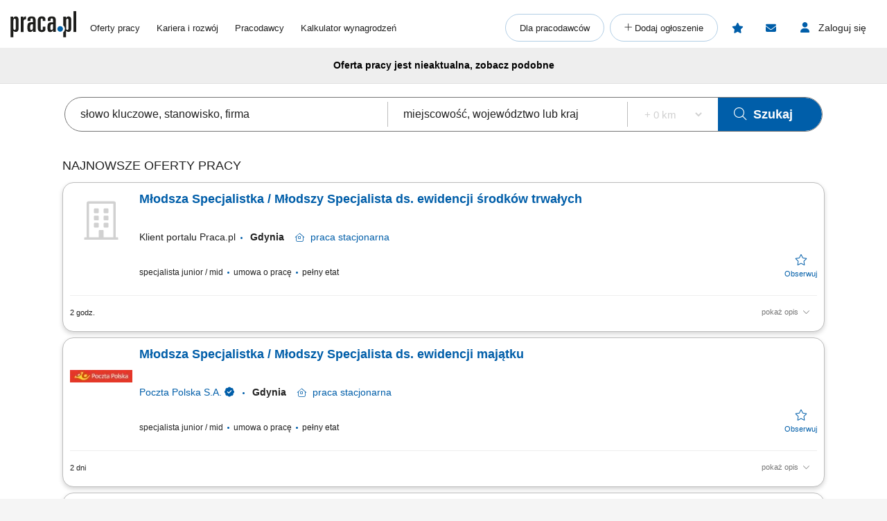

--- FILE ---
content_type: text/html; charset=UTF-8
request_url: https://www.praca.pl/plant-controller_8224980.html
body_size: 45891
content:
    <!DOCTYPE html>
<html lang="pl">
    <head>            <script>window.dataLayer=window.dataLayer||[];function gtag(){dataLayer.push(arguments);}if(localStorage.getItem('consentMode')===null){const pr=new Proxy(new URLSearchParams(window.location.search),{get:(searchParams,prop)=>searchParams.get(prop),});const rf=pr.rf==='country';const consentMode={'ad_storage':rf?'granted':'denied','ad_user_data':rf?'granted':'denied','ad_personalization':rf?'granted':'denied','analytics_storage':rf?'granted':'denied','personalization_storage':'denied','functionality_storage':'denied','security_storage':'denied'};if(rf){localStorage.setItem('consentMode',JSON.stringify(consentMode));}gtag('consent','default',consentMode);}else{const lsData = JSON.parse(localStorage.getItem('consentMode')); if(!lsData['ad_user_data']){lsData['ad_user_data'] = lsData['ad_storage']; lsData['ad_personalization'] = lsData['ad_storage']; localStorage.setItem('consentMode', JSON.stringify(lsData))};gtag('consent','default',lsData);}</script>
        <script>(function(w,d,s,l,i){w[l]=w[l]||[];w[l].push({'gtm.start':new Date().getTime(),event:'gtm.js'});var f=d.getElementsByTagName(s)[0],j=d.createElement(s),dl=l!='dataLayer'?'&l='+l:'';j.defer=true;j.src='https://www.googletagmanager.com/gtm.js?id='+i+dl;f.parentNode.insertBefore(j,f);})(window,document,'script','dataLayer','GTM-N2MDV5');</script>
                <meta charset="UTF-8">




<title>Archiwalna oferta nr 8224980, Plant Controller, Tczew, Aptiv - oferty pracy</title>
<meta name="description" content="Archiwum: Oferta pracy Plant Controller, Tczew, Aptiv w Praca.pl">
<meta name="viewport" content="width=device-width, initial-scale=1, minimum-scale=1, maximum-scale=5">

<meta name="mobile-web-app-capable" content="yes">
<meta name="apple-mobile-web-app-status-bar-style" content="black">
<meta name="apple-mobile-web-app-title" content="Praca.pl">
<meta name="msapplication-TileImage" content="/praca2/assets/images/launcher-icon-4x.png">
<meta name="msapplication-TileColor" content="#fff">
<meta name="theme-color" content="#005ea9">


<meta property="og:title" content="Archiwalna oferta nr 8224980, Plant Controller, Tczew, Aptiv - oferty pracy">
    <meta property="og:type" content="article">
    <meta property="og:url" content="https://www.praca.pl/plant-controller_8224980.html">
    <meta property="og:image" content="https://www.praca.pl/job-offer/og-image/8224980/">
<meta property="og:site_name" content="Portal Praca.pl">
<meta property="og:description" content="Archiwum: Oferta pracy Plant Controller, Tczew, Aptiv w Praca.pl">
    <meta property="fb:app_id" content="324267380996929">

<meta name="mobile-web-app-capable" content="yes">
<meta name="apple-mobile-web-app-status-bar-style" content="default">
<meta name="apple-mobile-web-app-title" content="Praca.pl">

    <meta name="robots" content="index,follow">

    <link rel="canonical" href="https://www.praca.pl/plant-controller_8224980.html">


<meta name="verify-v1" content="UsxV/r8z1MfZdUJAAYXxmFzcC/mxHrjaq0XUt+z9gGk=">
<meta name="format-detection" content="telephone=no">
<meta name="theme-color" content="#1565C0">
            <link rel="preconnect" href="https://static.praca.pl/" crossorigin>

<link rel="preconnect" href="https://www.googletagmanager.com/" crossorigin>
<link rel="preconnect" href="https://www.google-analytics.com/" crossorigin>
<link rel="preconnect" href="https://www.google.com/" crossorigin>

<link href="/praca2/assets/images/logo.svg" rel="preload" as="image">

<link rel="apple-touch-icon" href="/praca2/assets/images/launcher-icon-1x.png" sizes="48x48">
<link rel="apple-touch-icon" href="/praca2/assets/images/launcher-icon-2x.png" sizes="96x96">
<link rel="apple-touch-icon" href="/praca2/assets/images/launcher-icon-4x.png" sizes="192x192">
        <style id="mainCritical">
                    /*!
 * Font Awesome Pro 6.7.2 by @fontawesome - https://fontawesome.com
 * License - https://fontawesome.com/license (Commercial License)
 * Copyright 2024 Fonticons, Inc.
 *//*!
 * Font Awesome Pro 6.7.2 by @fontawesome - https://fontawesome.com
 * License - https://fontawesome.com/license (Commercial License)
 * Copyright 2024 Fonticons, Inc.
 *//*!
 * Font Awesome Pro 6.7.2 by @fontawesome - https://fontawesome.com
 * License - https://fontawesome.com/license (Commercial License)
 * Copyright 2024 Fonticons, Inc.
 *//*!
 * Font Awesome Pro 6.7.2 by @fontawesome - https://fontawesome.com
 * License - https://fontawesome.com/license (Commercial License)
 * Copyright 2024 Fonticons, Inc.
 *//*!
 * Font Awesome Pro 6.7.2 by @fontawesome - https://fontawesome.com
 * License - https://fontawesome.com/license (Commercial License)
 * Copyright 2024 Fonticons, Inc.
 *//*!
 * Font Awesome Pro 6.7.2 by @fontawesome - https://fontawesome.com
 * License - https://fontawesome.com/license (Commercial License)
 * Copyright 2024 Fonticons, Inc.
 *//*!
 * Font Awesome Pro 6.7.2 by @fontawesome - https://fontawesome.com
 * License - https://fontawesome.com/license (Commercial License)
 * Copyright 2024 Fonticons, Inc.
 */.badges{align-items:center;display:flex;flex-wrap:wrap}.app-store-badge{height:25px}.google-play-badge{height:33px;margin:0 8px}.touchable-area{padding:10px 0}.touchable-area-google-play{padding:4px 0}@media (min-width:767px){.google-play-badge{height:48px;margin:0 10px}.app-store-badge{height:36px}.touchable-area,.touchable-area-google-play{padding:0}}.app-footer{margin:0 auto 10px;max-width:1440px}.app-footer__to-top-block{height:58px;text-align:right}.app-footer__scroll-to-top{border-radius:50%;color:#005ea9;height:58px;transition:none;width:58px}.app-footer__scroll-to-top:before{content:"\F077";font-family:Font Awesome\ 6 Pro;font-size:40px;font-style:normal;font-weight:300;font-weight:500}.app-footer__scroll-to-top--attached{background:rgba(0,94,169,.5);bottom:80px;color:#fafafa;position:fixed;right:15px;top:auto;transform:translateY(0);z-index:16}.app-footer__scroll-to-top--attached:before{text-shadow:0 3px 0 rgba(13,71,161,.5)}.app-footer__scroll-to-top--inactive{bottom:-20px;transform:translateY(100%)!important}.app-footer__logo-section{margin-bottom:44px}.app-footer__logo{margin-bottom:12px}.app-footer__socials{align-items:center;display:flex;margin-inline:-15px;padding-bottom:15px}.app-footer__social-item{border-radius:25px;color:#005ea9;display:inline-block;font-size:18px;height:50px;line-height:50px;margin-right:5px;text-align:center;transition:all .3s ease;width:50px}.app-footer__social-item:hover{background-color:rgba(0,94,169,.1);color:#005ea9}.app-footer__section-title{color:#757575;margin-bottom:15px}.app-footer__section-title--app-stores{margin-bottom:5px}.app-footer__links-grid{column-gap:100px;display:grid;grid-auto-rows:auto;grid-template-columns:repeat(auto-fit,150px);justify-content:start}.app-footer__links-box{display:flex;flex-direction:column;margin-bottom:44px}.app-footer__links-box:nth-child(n+3){grid-column:1/-1}.app-footer__links-box--last{margin-bottom:0}.app-footer__links-box--app-stores{width:max-content}.app-footer__links-box--app-stores .app-store-badge{height:36px}.app-footer__links-box--app-stores .google-play-badge{height:48px}.app-footer__site-item{align-self:start;color:#212121;margin-bottom:15px}.app-footer__site-item:hover{color:#005ea9}.app-footer__site-item--button{cursor:pointer;line-height:20px}.app-footer__copyrights{border-top:1px solid #eee;color:#757575;font-size:12px;margin:5px -15px 0;padding:20px 15px 75px}.app-footer__copyrights p:last-child{margin-bottom:0}.app-footer__copyrights-text{display:flex;flex-direction:column;gap:9px;line-height:14px}@media (min-width:767px){.app-footer__links-box:nth-child(n+3){grid-column:auto}.app-footer__links-box:nth-child(n+4){grid-column:1/-1}.app-footer__links-box--last{flex-direction:row;gap:16px}}@media (min-width:1024px){.app-footer__links-grid{grid-auto-flow:column;grid-template-columns:auto}.app-footer__links-box:nth-child(n+4){grid-column:auto}.app-footer__copyrights{padding-bottom:55px}}@media (min-width:1200px){.app-footer__copyrights{font-size:12px}}@media (min-width:1440px){.app-footer__main-content{display:flex;gap:100px}}@media print{.app-footer{display:none}}.app-breadcrumbs-wrapper{position:relative}.app-breadcrumbs-wrapper ::-webkit-scrollbar{height:0;width:3px}.app-breadcrumbs-wrapper ::-webkit-scrollbar-thumb{background:#005ea9;border-radius:5px}.app-breadcrumbs-wrapper ::-webkit-scrollbar-track{background-color:transparent}.app-breadcrumbs-wrapper .app-breadcrumbs{display:block;font-size:0;height:48px;line-height:48px;margin:0 auto;overflow-x:auto;overflow-y:hidden;padding-left:0;padding-right:0;padding-top:2px;position:relative;white-space:nowrap}.app-breadcrumbs-wrapper .app-breadcrumbs__item-branching{cursor:pointer;display:inline-block}.app-breadcrumbs-wrapper .app-breadcrumbs__item-branching .app-breadcrumbs__item{padding:3px;white-space:normal}.app-breadcrumbs-wrapper .app-breadcrumbs__item-branching>div:first-child>a{margin-right:16px;position:relative;text-decoration:underline}.app-breadcrumbs-wrapper .app-breadcrumbs__item-branching>div:first-child>a:after{color:#005ea9;content:"\F078";font-family:Font Awesome\ 6 Pro;font-size:12px;font-style:normal;font-weight:400;line-height:20px;position:absolute;right:-14px;text-decoration:none}.app-breadcrumbs-wrapper .app-breadcrumbs__item-branching a[data-active=true]:after{transform:rotate(180deg)}.app-breadcrumbs-wrapper .app-breadcrumbs__dropdown-wrapper{background:#eee;box-shadow:0 3px 6px #00000029;left:-15px;opacity:0;padding:5px;position:absolute;top:48px;visibility:hidden}.app-breadcrumbs-wrapper .app-breadcrumbs__dropdown-wrapper--mobile{font-size:12px;opacity:1;visibility:visible;width:calc(100% + 30px)}.app-breadcrumbs-wrapper .app-breadcrumbs__dropdown{list-style:none;margin-left:0;max-height:171px;overflow-y:auto;padding:0 15px}.app-breadcrumbs-wrapper .app-breadcrumbs__dropdown>li{align-items:center;box-sizing:content-box;display:flex;height:38px;padding-block:5px}.app-breadcrumbs-wrapper .app-breadcrumbs__dropdown>li:first-child{padding-top:0}.app-breadcrumbs-wrapper .app-breadcrumbs__dropdown>li:last-child{padding-bottom:0}.app-breadcrumbs-wrapper .app-breadcrumbs__item{display:inline-block;font-size:12px;line-height:20px}.app-breadcrumbs-wrapper .app-breadcrumbs__item:not(:last-child):after{content:"\F105";cursor:default;font-family:Font Awesome\ 6 Pro;font-size:13px;font-style:normal;font-weight:400;font-weight:200!important;line-height:22px;margin:0 5px;vertical-align:top;z-index:1}.app-breadcrumbs-wrapper .app-breadcrumbs__item--link{color:#212121}.app-breadcrumbs-wrapper .app-breadcrumbs__item--link:hover{color:#005ea9}.app-breadcrumbs-wrapper .app-breadcrumbs__item--link:after{color:#212121}@media (min-width:1024px){.app-breadcrumbs-wrapper .app-breadcrumbs{height:28px;line-height:normal;max-width:1440px;overflow-x:unset;overflow-y:unset;white-space:normal}.app-breadcrumbs-wrapper .app-breadcrumbs__dropdown-wrapper{background:#eeeeeee8;left:0;padding:0;top:26px;width:100%}.app-breadcrumbs-wrapper .app-breadcrumbs__dropdown{max-height:none;overflow-y:unset;padding:0}.app-breadcrumbs-wrapper .app-breadcrumbs__dropdown>li{box-sizing:border-box}.app-breadcrumbs-wrapper .app-breadcrumbs__item-branching{position:relative}.app-breadcrumbs-wrapper .app-breadcrumbs__item-branching .app-breadcrumbs__item{white-space:normal}.app-breadcrumbs-wrapper .app-breadcrumbs__item-branching:hover .app-breadcrumbs__dropdown-wrapper{opacity:1;visibility:visible}.app-breadcrumbs-wrapper .app-breadcrumbs__item-branching:hover>div:first-child>a:after{transform:rotate(180deg)}}.flash-msg{border-radius:15px;margin:-5px auto 20px;max-width:1100px;text-align:center;width:100%}.flash-msg>span{color:#212121;display:inline-block;font-size:14px;font-weight:700;padding:11px 55px}.flash-msg>span:before{display:inline-block;font-size:30px;font-weight:300;line-height:30px;vertical-align:middle;width:55px}@media (max-width:766px){.flash-msg>span{padding:11px}.flash-msg>span:before{display:none}}.flash-msg.error{background-color:rgba(231,76,60,.7)}.flash-msg.error>span:before{color:#e74c3c;content:"\F071";font-family:Font Awesome\ 6 Pro;font-style:normal;font-weight:800}.flash-msg.notice{background-color:rgba(239,108,0,.7)}.flash-msg.notice>span:before{color:#ef6c00;content:"!";font-family:Font Awesome\ 6 Pro;font-size:20px;font-style:normal;font-weight:800}.flash-msg.success{background-color:rgba(59,209,120,.7)}.flash-msg.success>span:before{color:#3bd178;content:"\F058";font-family:Font Awesome\ 6 Pro;font-style:normal;font-weight:800}/*! purgecss start ignore */#toast-container{max-width:460px;width:calc(100% - 24px)}#toast-container>div{border-radius:0;box-shadow:0 0 15px rgba(0,0,0,.5);opacity:1;padding-bottom:35px;padding-top:35px;width:100%}#toast-container>.toast-link{padding-right:50px}#toast-container>.toast-link:after{content:"\F054";font-size:20px;position:absolute;right:25px;top:50%;transform:translateY(-50%) rotate(-90deg)}#toast-container>.toast-icon-star-empty,#toast-container>.toast-icon-star-full{background-image:none!important}#toast-container>.toast-icon-star-empty .toast-message,#toast-container>.toast-icon-star-full .toast-message{margin-left:10px}#toast-container>.toast-icon-star-empty .toast-message:before,#toast-container>.toast-icon-star-full .toast-message:before{color:#fff;content:"\F005";font-size:25px;left:20px;margin-right:10px;position:absolute;top:50%;transform:translateY(-55%)}#toast-container>.toast-icon-star-full .toast-message:before{color:#ff9600}.toast{background-color:#eee}.toast-info{background-color:#1e88e5}.toast-error{background-color:#e74c3c}.toast-success{background-color:#3bd178}.toast-warning{background-color:#ff9600}button.toast-close-button{font-size:0;height:14px;position:absolute;right:10px!important;top:10px!important;width:14px}button.toast-close-button:before{content:"\F00D"!important;font-size:20px}.toastify{border-radius:0;box-shadow:0 0 15px rgba(0,0,0,.5);color:#fff;cursor:pointer;display:inline-block;max-width:460px;opacity:0;padding-bottom:35px;padding-right:15px;padding-top:35px;position:fixed;text-decoration:none;transition:all .4s cubic-bezier(.215,.61,.355,1);width:calc(100% - 24px);z-index:2147483647}.toastify.on{opacity:1}.toastify:hover{box-shadow:0 0 12px #000}.tostify-error{background-image:url("[data-uri]")!important;background-position:15px;background-repeat:no-repeat}.toast-close{font-size:16px;font-weight:300;height:14px;position:absolute;right:10px;top:10px;width:14px}.toastify-right{right:12px}.toastify-top{top:-150px}.toastify-title{font-weight:700}.toastify-title,.tostify-message{margin-left:50px}.toastify-icon-star-empty,.toastify-icon-star-full{margin-left:10px}.toastify-icon-star-empty:before,.toastify-icon-star-full:before{color:#fff;content:"\F005";font-size:25px;left:20px;margin-right:10px;position:absolute;top:50%;transform:translateY(-55%)}.toastify-link{padding-right:15px}.toastify-link:after{content:"\F054";font-size:20px;position:absolute;right:25px;top:50%;transform:translateY(-50%) rotate(-90deg)}.toastify-icon-star-full:before{color:#ff9600}@media only screen and (max-width:361px){.toastify-right{left:0;margin-left:auto;margin-right:auto;max-width:fit-content;right:0}}/*! purgecss end ignore *//*!
 * Font Awesome Pro 6.7.2 by @fontawesome - https://fontawesome.com
 * License - https://fontawesome.com/license (Commercial License)
 * Copyright 2024 Fonticons, Inc.
 *//*!
 * Font Awesome Pro 6.7.2 by @fontawesome - https://fontawesome.com
 * License - https://fontawesome.com/license (Commercial License)
 * Copyright 2024 Fonticons, Inc.
 *//*!
 * Font Awesome Pro 6.7.2 by @fontawesome - https://fontawesome.com
 * License - https://fontawesome.com/license (Commercial License)
 * Copyright 2024 Fonticons, Inc.
 *//*!
 * Font Awesome Pro 6.7.2 by @fontawesome - https://fontawesome.com
 * License - https://fontawesome.com/license (Commercial License)
 * Copyright 2024 Fonticons, Inc.
 *//*!
 * Font Awesome Pro 6.7.2 by @fontawesome - https://fontawesome.com
 * License - https://fontawesome.com/license (Commercial License)
 * Copyright 2024 Fonticons, Inc.
 *//*!
 * Font Awesome Pro 6.7.2 by @fontawesome - https://fontawesome.com
 * License - https://fontawesome.com/license (Commercial License)
 * Copyright 2024 Fonticons, Inc.
 *//*!
 * Font Awesome Pro 6.7.2 by @fontawesome - https://fontawesome.com
 * License - https://fontawesome.com/license (Commercial License)
 * Copyright 2024 Fonticons, Inc.
 */.app-header{margin:0 auto;max-width:1440px;position:relative;z-index:61}.app-header__pre{overflow:hidden;padding-top:5px}.app-header__pre-title{font-size:10px;margin-bottom:0;overflow-x:hidden;text-align:right;text-overflow:ellipsis;text-transform:none;white-space:nowrap}.app-header__container{display:grid;font-size:0;grid-template-columns:1fr;grid-template-rows:1fr 0;justify-items:center;min-height:50px;position:relative}.app-header__logo{align-self:center;display:block;grid-column:1;grid-row:1}.app-header__logo img{height:28px;width:70px}.app-header__job-offers{align-self:center;color:#212121;display:block;font-size:13px;grid-column:3;grid-row:1}.app-header__job-offers:hover{color:#005ea9}.app-header__job-offers--active{color:#005ea9;font-weight:700}.app-header__main-menu{display:none}.app-header__main-menu--active{background-color:#fff;box-shadow:0 1px 5px -1px rgba(0,0,0,.5);display:inline-block;left:-14px;padding-bottom:24px;position:absolute;right:-15px;top:50px;width:130%;z-index:999}.app-header__nav-links{font-size:13px;margin:8px 0}.app-header__main-menu-item{background-color:inherit;color:#212121;display:block;font-size:13px;line-height:48px;padding-left:35px;padding-top:5px;position:relative;z-index:4}.app-header__main-menu-item--active{color:#005ea9;font-weight:700}.app-header__main-menu-item:hover{color:#005ea9}.app-header__main-button{align-items:center;background-color:transparent;border:1px solid rgba(0,94,169,.3);border-radius:24px;color:#212121;display:flex;font-size:13px;font-weight:400;height:40px;justify-content:center;margin:8px 8px 0 35px;max-width:260px;white-space:nowrap;z-index:4}.app-header__main-button:hover{background-color:#e3f2fd;border-color:#005ea9;color:#005ea9}.app-header__main-button--plus:before{content:"+";font-family:Font Awesome\ 6 Pro;font-style:normal;font-weight:300;height:20px;width:10px}.app-header__main-button--plus span{margin-left:5px}.app-header__user-menu{display:none}.app-header__user-menu--mobile-active{color:#212121;display:inline-block;grid-column:1/span 3;grid-row:2/span 2;overflow:auto;width:100%}.app-header__user-menu--active{background-color:#fff;box-shadow:0 1px 5px -1px rgba(0,0,0,.1);color:#212121;display:inline-block;position:absolute;right:0;top:102%;width:230px;z-index:999}.app-header__user-menu-sidebar-message-counter:not(:empty){align-items:center;background-color:#e53935;border-radius:100%;color:#fff;display:inline-flex;font-size:10px;height:15px;justify-content:center;margin-left:5px;width:15px}.app-header__user-data{background-color:#fafafa;display:grid;grid-template-columns:14px 10px 1fr;grid-template-rows:1fr 5px 1fr;margin:0;padding:0 60px 25px 20px}.app-header__user-name{display:block;font-size:14px;font-weight:600;grid-column:3;grid-row:1;overflow-x:hidden;text-overflow:ellipsis;white-space:nowrap}.app-header__user-name:empty{display:none!important}.app-header__user-name:empty+i{grid-row:3}.app-header__user-email{align-self:center;display:block;font-size:12px;font-weight:400;grid-column:3;grid-row:3;overflow-x:hidden;text-overflow:ellipsis;white-space:nowrap}.app-header__user-menu-item{background-color:#fff;border-left:5px solid transparent;color:#212121;display:block;font-size:13px;font-weight:400;height:48px;padding-left:20px}.app-header__user-menu-item:hover{background-color:#e3f2fd;color:inherit}.app-header__user-menu-item--active{background:#e3f2fd;border-color:#0d47a1;font-weight:700;margin-top:-1px;padding-bottom:3px}.app-header__user-menu-item--active i,.app-header__user-menu-item--active span{color:#0d47a1!important;font-weight:700}.app-header__user-menu-item--active.app-header__user-submenu-toggler i{color:#000!important;font-weight:300!important}.app-header__user-menu-item--active.app-header__user-submenu-toggler span{color:#212121!important;font-weight:400!important}.app-header__user-menu-item--active+.app-header__user-submenu-list{border-color:#0d47a1}.app-header__user-menu-item--active+.app-header__user-submenu-list .app-header__user-submenu-item{margin-left:0}.app-header__user-menu-item i{color:#000;font-size:20px;padding-right:5px;text-align:center;width:35px}.app-header__user-menu-item i,.app-header__user-menu-item span{display:inline-block;line-height:48px;vertical-align:middle}.app-header__user-menu-item--last{padding-bottom:5px}.app-header__user-menu-item--last:after{display:none}.app-header__user-submenu-toggler{align-items:center;display:flex}.app-header__user-submenu-toggler:after{color:#616161;content:"\F078";display:inline-block;font-family:Font Awesome\ 6 Pro;font-size:13px;font-style:normal;font-weight:400;padding:0 10px;transition:transform .3s ease;vertical-align:middle}.app-header__user-submenu-toggler--active{background-color:#e3f2fd}.app-header__user-submenu-toggler--active:after{transform:rotate(180deg)}.app-header__user-submenu-toggler i{margin-right:3px}.app-header__user-submenu-list{border-left:5px solid transparent;display:none;padding-bottom:0}.app-header__user-submenu-list--active{background-color:transparent;display:block}.app-header__user-submenu-item{background-color:#e3f2fd;color:#212121;display:block;font-weight:400;margin-left:-5px;padding-left:47px}.app-header__user-submenu-item:hover{background-color:#bbdefb;color:inherit}.app-header__user-submenu-item i{color:#000;display:inline-block;font-size:20px;line-height:48px;padding-right:10px;text-align:center;vertical-align:middle;width:25px}.app-header__user-submenu-item span{display:inline-block;font-size:13px;line-height:48px;padding-left:7px;vertical-align:middle}.app-header__user-submenu-item--active{background-color:#bbdefb}.app-header__user-submenu-item--active i,.app-header__user-submenu-item--active span{color:#0d47a1;font-weight:700}.app-header__contact-info{background-color:#e3f2fd;padding:30px}.app-header__contact-info i{font-size:23px}.app-header__contact-info i:first-of-type{margin-right:10px}.app-header__contact-info .contact_box{display:flex;flex-direction:column;gap:20px}.app-header__contact-info .contact_box:first-of-type{margin-bottom:40px}.app-header__contact-info .contact_box__heading{color:#757575}.app-header__contact-info .contact_box__name{font-weight:800}.app-header__contact-info .contact_box__contact_fields{display:flex;flex-wrap:wrap;gap:10px}.app-header__contact-info .contact_box__contact_field{align-items:center;display:flex;gap:10px}.app-header__contact-info .contact_box__contact_field:first-of-type{margin-right:40px}.app-header__contact-info .contact_box__contact_field i{color:#005ea9}.app-header__contact-info .contact_box__contact_field .details{border-left:1px solid #757575;display:flex;flex-direction:column;padding-left:10px}.app-header__contact-info .contact_box__contact_field .details__heading{color:#757575}.app-header__contact-info .contact_box__contact_field .details__phone{color:#005ea9}.app-header__sign-out{background-color:#fafafa;color:#212121;display:block;font-size:13px;font-weight:700;height:48px;line-height:48px;padding-left:20px}.app-header__sign-out:before{color:#000;content:"\F08B";display:inline-block;font-family:Font Awesome\ 6 Pro;font-size:15px;font-style:normal;font-weight:400;line-height:48px;padding-right:5px;text-align:center;width:35px}.app-header__sign-out:hover{background-color:#e0e0e0;color:#212121}.app-header__mobile-menu{background-color:#fafafa;bottom:0;box-shadow:0 -2px 4px 0 rgba(0,0,0,.2);left:0;max-width:100vw;padding:10px 0;position:fixed;width:100%;z-index:9999}.app-header__mobile-menu-toggler{color:#005ea9;font-size:34px;grid-column:5;grid-row:1;height:53px;width:30px}.app-header__mobile-menu-toggler:before{content:"\F0C9";font-family:Font Awesome\ 6 Pro;font-style:normal;font-weight:800}.app-header__mobile-menu-container{display:grid;grid-template-columns:1fr 65px 1fr 65px 1fr 65px 1fr 65px 1fr 65px 1fr;grid-template-rows:1fr}.app-header__mobile-menu-container button{z-index:1!important}.app-header__mobile-menu-item{cursor:pointer;display:inline-block;grid-row:1;position:relative;text-align:center;vertical-align:middle;width:100%}.app-header__mobile-menu-item:first-child{grid-column:2}.app-header__mobile-menu-item:nth-child(2){grid-column:4}.app-header__mobile-menu-item:nth-child(3){grid-column:6}.app-header__mobile-menu-item:nth-child(4){grid-column:8}.app-header__mobile-menu-item:nth-child(5){grid-column:10}.app-header__mobile-menu-item--active>.app-header__mobile-desc,.app-header__mobile-menu-item--active>.app-header__mobile-icon{color:#000;font-weight:800}.app-header__mobile-icon{color:#212121;display:block;font-size:25px;height:25px;line-height:25px;text-align:center;width:35px}.app-header__mobile-counter{background-color:#e74c3c;border-radius:50%;box-shadow:0 0 4px 0 rgba(0,0,0,.5);color:#fff;font-size:12px;font-weight:800;height:20px;line-height:20px;position:absolute;right:12px;text-align:center;top:-5px;width:20px}.app-header__mobile-counter:empty{display:none}.app-header__mobile-counter--filters:empty{display:block;height:10px;line-height:10px;right:17px;top:0;width:10px}.app-header__mobile-desc{color:#212121;display:block;font-size:10px;font-weight:400;line-height:19px;text-align:center}.app-header__mobile-modal{display:none}.app-header__mobile-modal--active{background-color:#fafafa;display:grid;grid-template-columns:1fr 280px 1fr;grid-template-rows:30px 70px 1fr 70px;height:100%;left:0;max-width:100%;position:fixed;top:0;width:100vw;z-index:101}.app-header__mobile-modal .app-header__mobile-modal-close-container{-ms-grid-column-span:3;-ms-grid-row-span:1;-ms-grid-columns:1fr 300px 1fr;background-color:#fafafa;display:grid;-ms-grid-column:1;grid-column:1/span 3;-ms-grid-row:1;grid-row:1/span 1;grid-template-columns:1fr 300px 1fr}.app-header__mobile-modal .app-header__mobile-modal-close{align-items:center;align-self:center;cursor:pointer;display:flex;font-size:20px;grid-column:2/span 2;grid-row:1;height:48px;justify-content:center;justify-self:end;padding:0 15px 0 0;width:48px}.app-header__mobile-modal .app-header__mobile-modal-content{grid-column:2;grid-row:2/span 2;justify-self:center;max-height:95vh;max-width:340px;overflow:auto;width:100%}@keyframes loading{0%{background-position:-300px 0}to{background-position:400px 0}}@media (min-width:767px){.app-header__mobile-modal--active{grid-template-columns:1fr 630px 1fr}.app-header__contact-info .contact_box__contact_fields{gap:0}}@media (min-width:1024px){.app-header{margin-top:10px}.app-header__contact-info{display:none}.app-header__container{grid-template-columns:95px 20px auto 1fr auto auto auto;justify-items:start;padding-bottom:5px}.app-header__logo{padding-bottom:7px}.app-header__logo img{height:38px;width:95px}.app-header__job-offers{padding-right:15px}.app-header__job-offers:empty{display:none}.app-header__main-menu{align-items:center;align-self:center;display:flex;grid-column:4;justify-content:space-between;margin:0;width:100%}.app-header__main-menu--active{background-color:transparent;border:none;box-shadow:none;padding-bottom:0;position:static;width:auto}.app-header__main-menu-item{display:inline-block;line-height:normal;padding:0 0 0 20px}.app-header__main-menu-item:first-child{padding-left:0}.app-header__main-buttons{display:flex}.app-header__main-button{margin:0 8px 0 0;padding:0 20px}.app-header__main-button--plus{width:40px}.app-header__main-button--plus span{display:none}.app-header__observed{align-items:center;align-self:center;border-radius:24px;color:#005ea9;display:flex;grid-column:5;grid-row:1;height:40px;justify-content:center;margin-right:8px;position:relative;width:40px}.app-header__observed:before{content:"\F005";font-family:Font Awesome\ 6 Pro;font-size:15px;font-style:normal;font-weight:800;height:15px;line-height:normal;position:absolute;width:17px}.app-header__observed:hover{background-color:#e3f2fd;color:#0d47a1}.app-header__observed--active{background-color:#e3f2fd;color:#0d47a1}.app-header__observed__counter:not(:empty){background-color:#e74c3c;border-radius:50%;box-shadow:0 0 4px 0 rgba(0,0,0,.5);color:#fff;font-size:9px;font-weight:800;height:16px;line-height:16px;position:absolute;right:3px;text-align:center;top:7px;width:16px}.app-header__messages{align-items:center;align-self:center;border-radius:24px;color:#005ea9;cursor:pointer;display:flex;grid-column:6;grid-row:1;height:40px;justify-content:center;margin-right:8px;position:relative;width:40px}.app-header__messages:before{content:"\F0E0";font-family:Font Awesome\ 6 Pro;font-size:15px;font-style:normal;font-weight:800;height:15px;line-height:normal;position:absolute;width:16px}.app-header__messages:hover{background-color:#e3f2fd;color:#0d47a1}.app-header__messages:focus-visible{outline:2px auto Highlight;outline:2px solid -webkit-focus-ring-color}.app-header__messages--active{background-color:#e3f2fd;color:#0d47a1}.app-header__messages-counter:not(:empty){background-color:#e74c3c;border-radius:50%;box-shadow:0 0 4px 0 rgba(0,0,0,.5);color:#fff;font-size:9px;font-weight:800;height:16px;line-height:16px;position:absolute;right:7px;text-align:center;top:7px;width:16px}.app-header__messages-popup{display:none}.app-header__messages-popup--active{background-color:#fafafa;border-color:#fafafa;box-shadow:0 1px 5px -1px rgba(0,0,0,.5);display:inline-block;padding-bottom:10px;position:absolute;right:90px;top:102%;width:280px;z-index:999}.app-header__popup-content{background-color:#fafafa;max-width:275px;overflow:hidden;padding:20px;position:relative;text-align:center;z-index:4}.app-header__popup-desc{color:#212121;font-size:15px;font-weight:300}.app-header__popup-icon:before{content:"\F0EC";font-family:Font Awesome\ 6 Pro;font-size:15px;font-style:normal;font-weight:300;padding:0 3px}.app-header__popup-button{background-color:#005ea9;border:1px solid #005ea9;border-radius:24px;color:#fff;display:inline-block;font-size:13px;font-weight:400;height:48px;margin-bottom:10px;padding:13px;text-align:center;width:180px}.app-header__popup-button:hover{background-color:#0d47a1;color:#fff}.app-header__popup-button--register{background-color:transparent;color:#005ea9;margin-bottom:0}.app-header__popup-button--register:hover{background-color:#e3f2fd;color:#005ea9}.app-header__sign-in,.app-header__user-menu-toggler{align-items:center;align-self:center;border-radius:24px;cursor:pointer;display:flex;font-size:14px;grid-column:7;grid-row:1;height:40px;justify-content:center;width:125px}.app-header__sign-in:focus-visible,.app-header__user-menu-toggler:focus-visible{outline:2px auto Highlight;outline:2px solid -webkit-focus-ring-color}.app-header__sign-in:hover,.app-header__user-menu-toggler:hover{background-color:#e3f2fd;color:#0d47a1}.app-header__sign-in:hover:before,.app-header__user-menu-toggler:hover:before{color:#0d47a1}.app-header__sign-in:hover span,.app-header__user-menu-toggler:hover span{color:#0d47a1}.app-header__sign-in:before,.app-header__user-menu-toggler:before{color:#005ea9;content:"\F007";font-family:Font Awesome\ 6 Pro;font-size:15px;font-style:normal;font-weight:800;height:16px;line-height:normal;width:14px}.app-header__sign-in span,.app-header__user-menu-toggler span{color:#212121;display:inline-block;font-weight:400;padding-left:12px}.app-header__sign-in--active,.app-header__user-menu-toggler--active{background-color:#e3f2fd;color:#0d47a1}.app-header__sign-in--active:before,.app-header__user-menu-toggler--active:before{color:#0d47a1}.app-header__sign-in--active span,.app-header__user-menu-toggler--active span{color:#0d47a1}.app-header__user-menu-toggler{position:relative;z-index:3}.app-header__user-menu-toggler-arrow{display:none}.app-header__sign-out,.app-header__user-menu-item{border-width:3px;font-size:12px;font-weight:400;height:35px;line-height:35px;padding-left:5px}.app-header__sign-out i,.app-header__user-menu-item i{font-size:14px;line-height:35px}.app-header__sign-out span,.app-header__user-menu-item span{line-height:35px}.app-header__sign-out:before,.app-header__user-menu-item:before{font-size:14px;line-height:35px;width:38px}.app-header__sign-out{font-weight:800;margin-bottom:0}.app-header__user-submenu-list{border-width:3px}.app-header__user-submenu-item{font-size:12px;height:35px;line-height:35px;margin-left:-3px;padding-left:25px}.app-header__user-submenu-item i{font-size:14px;line-height:35px}.app-header__user-submenu-item span{font-size:12px;line-height:35px;padding-left:0}.app-header__user-data{padding:15px 10px;position:relative;z-index:3}.app-header__user-data i{align-self:center;color:#000;font-size:14px;grid-row:1;justify-self:center;padding-bottom:2px}.app-header__user-email{font-size:11px}.app-header__user-email:empty{display:none!important}}@media (min-width:1200px){.app-header__container{padding-top:6px}.app-header__logo{padding-bottom:10px}.app-header__main-button--plus{width:auto}.app-header__main-button--plus span{display:inline-block}.app-header__job-offers{padding-right:20px}}@media print{.app-header{display:none}}/*!
 * Font Awesome Pro 6.7.2 by @fontawesome - https://fontawesome.com
 * License - https://fontawesome.com/license (Commercial License)
 * Copyright 2024 Fonticons, Inc.
 *//*!
 * Font Awesome Pro 6.7.2 by @fontawesome - https://fontawesome.com
 * License - https://fontawesome.com/license (Commercial License)
 * Copyright 2024 Fonticons, Inc.
 *//*!
 * Font Awesome Pro 6.7.2 by @fontawesome - https://fontawesome.com
 * License - https://fontawesome.com/license (Commercial License)
 * Copyright 2024 Fonticons, Inc.
 *//*!
 * Font Awesome Pro 6.7.2 by @fontawesome - https://fontawesome.com
 * License - https://fontawesome.com/license (Commercial License)
 * Copyright 2024 Fonticons, Inc.
 *//*!
 * Font Awesome Pro 6.7.2 by @fontawesome - https://fontawesome.com
 * License - https://fontawesome.com/license (Commercial License)
 * Copyright 2024 Fonticons, Inc.
 *//*!
 * Font Awesome Pro 6.7.2 by @fontawesome - https://fontawesome.com
 * License - https://fontawesome.com/license (Commercial License)
 * Copyright 2024 Fonticons, Inc.
 *//*!
 * Font Awesome Pro 6.7.2 by @fontawesome - https://fontawesome.com
 * License - https://fontawesome.com/license (Commercial License)
 * Copyright 2024 Fonticons, Inc.
 */body .pplbuorg .buorg{background-color:#311b92;border-bottom:none;box-shadow:none;color:#fff;font-family:inherit;font-size:13px}body .pplbuorg .buorg div{line-height:27px;padding:9px 15px}body .pplbuorg .buorg-fadeout{transition:visibility 5.5s,opacity 4s 1.5s}body .pplbuorg #buorgig,body .pplbuorg #buorgpermanent,body .pplbuorg #buorgul{background:#fff;border:1px solid #fff;border-radius:19px;box-shadow:none;color:#311b92;height:38px;line-height:36px;padding:0 10px;text-transform:uppercase}body .pplbuorg #buorgul{text-align:center;width:143px}body .pplbuorg #buorgul:hover{background-color:#fff;color:#311b92;font-weight:700}body .pplbuorg #buorgig{background:transparent;border:1px solid hsla(0,0%,74%,.43);color:#fff;margin-left:16px;transition:border-color .3s ease-out;width:109px}body .pplbuorg #buorgig:hover{border-color:#fff;color:#fff}body .pplbuorg #buorgpermanent:hover{background-color:#fff;color:#311b92;font-weight:700}body .pplbuorg .buorg-buttons{display:inline-block}body .pplbuorg .buorg-moremsg{margin-right:110px}body .pplbuorg .buorg-icon{background:url(/praca2/assets/images/browserInfo.png) no-repeat 0;height:56px;margin-right:20px;width:75px}@media (max-width:766px){body .pplbuorg .buorg div{line-height:27px;padding:15px}}@media (max-width:1199px){body .pplbuorg .buorg-icon{display:none}body .pplbuorg #buorgig,body .pplbuorg #buorgpermanent,body .pplbuorg #buorgul{margin-bottom:15px}body .pplbuorg .buorg-buttons{display:block;margin-top:15px}}@media (max-width:1439px){body .pplbuorg .buorg-moremsg{margin-right:10px}body .pplbuorg #buorgig{margin-left:10px}body .pplbuorg .buorg-icon{margin-right:10px}}#toast-container>.toast-icon-star-empty .toast-message:before,#toast-container>.toast-icon-star-full .toast-message:before,#toast-container>.toast-link:after,.fal,.toastify-icon-star-empty:before,.toastify-icon-star-full:before,.toastify-link:after,button.toast-close-button:before{font-family:Font Awesome\ 6 Pro;font-weight:300}.far{font-family:Font Awesome\ 6 Pro}.fab,.far{font-weight:400}.fab{font-family:Font Awesome\ 6 Brands}#toast-container>.toast-icon-star-full .toast-message:before,.fa,.fas,.toastify-icon-star-full:before{font-family:Font Awesome\ 6 Pro;font-weight:900}/*!
 * Font Awesome Pro 6.7.2 by @fontawesome - https://fontawesome.com
 * License - https://fontawesome.com/license (Commercial License)
 * Copyright 2024 Fonticons, Inc.
 *//*!
 * Font Awesome Pro 6.7.2 by @fontawesome - https://fontawesome.com
 * License - https://fontawesome.com/license (Commercial License)
 * Copyright 2024 Fonticons, Inc.
 *//*!
 * Font Awesome Pro 6.7.2 by @fontawesome - https://fontawesome.com
 * License - https://fontawesome.com/license (Commercial License)
 * Copyright 2024 Fonticons, Inc.
 *//*!
 * Font Awesome Pro 6.7.2 by @fontawesome - https://fontawesome.com
 * License - https://fontawesome.com/license (Commercial License)
 * Copyright 2024 Fonticons, Inc.
 *//*!
 * Font Awesome Pro 6.7.2 by @fontawesome - https://fontawesome.com
 * License - https://fontawesome.com/license (Commercial License)
 * Copyright 2024 Fonticons, Inc.
 *//*!
 * Font Awesome Pro 6.7.2 by @fontawesome - https://fontawesome.com
 * License - https://fontawesome.com/license (Commercial License)
 * Copyright 2024 Fonticons, Inc.
 *//*!
 * Font Awesome Pro 6.7.2 by @fontawesome - https://fontawesome.com
 * License - https://fontawesome.com/license (Commercial License)
 * Copyright 2024 Fonticons, Inc.
 *//*!
 * Font Awesome Pro 6.7.2 by @fontawesome - https://fontawesome.com
 * License - https://fontawesome.com/license (Commercial License)
 * Copyright 2024 Fonticons, Inc.
 *//*!
 * Font Awesome Pro 6.7.2 by @fontawesome - https://fontawesome.com
 * License - https://fontawesome.com/license (Commercial License)
 * Copyright 2024 Fonticons, Inc.
 */:host,:root{--fa-font-solid:normal 900 1em/1 "Font Awesome 6 Pro"}@font-face{font-display:block;font-family:Font Awesome\ 6 Pro;font-style:normal;font-weight:900}#toast-container>.toast-icon-star-full .toast-message:before,.fa-solid,.fas,.toastify-icon-star-full:before{font-weight:900}/*!
 * Font Awesome Pro 6.7.2 by @fontawesome - https://fontawesome.com
 * License - https://fontawesome.com/license (Commercial License)
 * Copyright 2024 Fonticons, Inc.
 */:host,:root{--fa-style-family-brands:"Font Awesome 6 Brands";--fa-font-brands:normal 400 1em/1 "Font Awesome 6 Brands"}@font-face{font-display:block;font-family:Font Awesome\ 6 Brands;font-style:normal;font-weight:400}.fa-brands,.fab{font-weight:400}.fa-facebook-f{--fa:"\F39E"}.fa-instagram{--fa:"\F16D"}.fa-linkedin-in{--fa:"\F0E1"}.fa-tiktok{--fa:"\E07B"}.fa-x-twitter{--fa:"\E61B"}.fa-youtube{--fa:"\F167"}/*!
 * Font Awesome Pro 6.7.2 by @fontawesome - https://fontawesome.com
 * License - https://fontawesome.com/license (Commercial License)
 * Copyright 2024 Fonticons, Inc.
 */:host,:root{--fa-font-light:normal 300 1em/1 "Font Awesome 6 Pro"}@font-face{font-display:block;font-family:Font Awesome\ 6 Pro;font-style:normal;font-weight:300}#toast-container>.toast-icon-star-empty .toast-message:before,#toast-container>.toast-icon-star-full .toast-message:before,#toast-container>.toast-link:after,.fa-light,.fal,.toastify-icon-star-empty:before,.toastify-icon-star-full:before,.toastify-link:after,button.toast-close-button:before{font-weight:300}/*!
 * Font Awesome Pro 6.7.2 by @fontawesome - https://fontawesome.com
 * License - https://fontawesome.com/license (Commercial License)
 * Copyright 2024 Fonticons, Inc.
 */:host,:root{--fa-style-family-classic:"Font Awesome 6 Pro";--fa-font-regular:normal 400 1em/1 "Font Awesome 6 Pro"}@font-face{font-display:block;font-family:Font Awesome\ 6 Pro;font-style:normal;font-weight:400}.fa-regular,.far{font-weight:400}@font-face{font-display:swap;font-family:Font Awesome\ 6 Pro;font-style:normal;font-weight:300;src:url(/praca2/assets/fonts/220925-ppl-fa-light-300.woff2) format("woff2")}@font-face{font-display:swap;font-family:Font Awesome\ 6 Pro;font-style:normal;font-weight:400;src:url(/praca2/assets/fonts/220925-ppl-fa-regular-400.woff2) format("woff2")}@font-face{font-display:swap;font-family:Font Awesome\ 6 Brands;font-style:normal;font-weight:400;src:url(/praca2/assets/fonts/220925-ppl-fa-brands-400.woff2) format("woff2")}@font-face{font-display:swap;font-family:Font Awesome\ 6 Pro;font-style:normal;font-weight:900;src:url(/praca2/assets/fonts/220925-ppl-fa-solid-900.woff2) format("woff2")}/*!
 * Font Awesome Pro 6.7.2 by @fontawesome - https://fontawesome.com
 * License - https://fontawesome.com/license (Commercial License)
 * Copyright 2024 Fonticons, Inc.
 */.fa{font-family:var(--fa-style-family,"Font Awesome 6 Pro");font-weight:var(--fa-style,900)}#toast-container>.toast-icon-star-empty .toast-message:before,#toast-container>.toast-icon-star-full .toast-message:before,#toast-container>.toast-link:after,.fa,.fa-brands,.fa-classic,.fa-duotone,.fa-light,.fa-regular,.fa-sharp,.fa-sharp-duotone,.fa-solid,.fa-thin,.fab,.fad,.fadl,.fadr,.fadt,.fal,.far,.fas,.fasdl,.fasdr,.fasds,.fasdt,.fasl,.fasr,.fass,.fast,.fat,.toastify-icon-star-empty:before,.toastify-icon-star-full:before,.toastify-link:after,button.toast-close-button:before{-moz-osx-font-smoothing:grayscale;-webkit-font-smoothing:antialiased;display:var(--fa-display,inline-block);font-style:normal;font-variant:normal;line-height:1;text-rendering:auto}#toast-container>.toast-icon-star-empty .toast-message:before,#toast-container>.toast-icon-star-full .toast-message:before,.fa-brands:before,.fa-classic:before,.fa-duotone:before,.fa-light:before,.fa-regular:before,.fa-sharp-duotone:before,.fa-sharp:before,.fa-solid:before,.fa-thin:before,.fa:before,.fab:before,.fad:before,.fadl:before,.fadr:before,.fadt:before,.fal:before,.far:before,.fas:before,.fasdl:before,.fasdr:before,.fasds:before,.fasdt:before,.fasl:before,.fasr:before,.fass:before,.fast:before,.fat:before,.toastify-icon-star-empty:before,.toastify-icon-star-full:before,button.toast-close-button:before{content:var(--fa)}.fa-duotone.fa-light:after,.fa-duotone.fa-regular:after,.fa-duotone.fa-solid:after,.fa-duotone.fa-thin:after,.fa-duotone:after,.fa-sharp-duotone.fa-light:after,.fa-sharp-duotone.fa-regular:after,.fa-sharp-duotone.fa-solid:after,.fa-sharp-duotone.fa-thin:after,.fa-sharp-duotone:after,.fad:after,.fadl:after,.fadr:after,.fadt:after,.fasdl:after,.fasdr:after,.fasds:after,.fasdt:after{content:var(--fa--fa)}.fa-classic.fa-duotone{font-family:Font Awesome\ 6 Duotone}.fa-sharp,.fa-sharp-duotone,.fasds,.fass{font-weight:900}#toast-container>.toast-icon-star-empty .toast-message:before,#toast-container>.toast-icon-star-full .toast-message:before,#toast-container>.toast-link:after,.fa-classic,.fa-light,.fa-regular,.fa-solid,.fa-thin,.fal,.far,.fas,.fat,.toastify-icon-star-empty:before,.toastify-icon-star-full:before,.toastify-link:after,button.toast-close-button:before{font-family:Font Awesome\ 6 Pro}.fa-duotone,.fad,.fadl,.fadr,.fadt{font-family:Font Awesome\ 6 Duotone}.fa-brands,.fab{font-family:Font Awesome\ 6 Brands}.fa-sharp,.fasl,.fasr,.fass,.fast{font-family:Font Awesome\ 6 Sharp}.fa-sharp-duotone,.fasdl,.fasdr,.fasds,.fasdt{font-family:Font Awesome\ 6 Sharp Duotone}.fa-1x{font-size:1em}.fa-2x{font-size:2em}.fa-3x{font-size:3em}.fa-4x{font-size:4em}.fa-5x{font-size:5em}.fa-6x{font-size:6em}.fa-7x{font-size:7em}.fa-8x{font-size:8em}.fa-9x{font-size:9em}.fa-10x{font-size:10em}.fa-2xs{font-size:.625em;line-height:.1em;vertical-align:.225em}.fa-xs{font-size:.75em;line-height:.08333em;vertical-align:.125em}.fa-sm{font-size:.875em;line-height:.07143em;vertical-align:.05357em}.fa-lg{font-size:1.25em;line-height:.05em;vertical-align:-.075em}.fa-xl{font-size:1.5em;line-height:.04167em;vertical-align:-.125em}.fa-2xl{font-size:2em;line-height:.03125em;vertical-align:-.1875em}.fa-fw{text-align:center;width:1.25em}.fa-ul{list-style-type:none;margin-left:var(--fa-li-margin,2.5em);padding-left:0}.fa-ul>li{position:relative}.fa-li{left:calc(var(--fa-li-width, 2em)*-1);line-height:inherit;position:absolute;text-align:center;width:var(--fa-li-width,2em)}.fa-border{border-color:var(--fa-border-color,#eee);border-radius:var(--fa-border-radius,.1em);border-style:var(--fa-border-style,solid);border-width:var(--fa-border-width,.08em);padding:var(--fa-border-padding,.2em .25em .15em)}.fa-pull-left{float:left;margin-right:var(--fa-pull-margin,.3em)}.fa-pull-right{float:right;margin-left:var(--fa-pull-margin,.3em)}.fa-beat{animation-delay:var(--fa-animation-delay,0s);animation-direction:var(--fa-animation-direction,normal);animation-duration:var(--fa-animation-duration,1s);animation-iteration-count:var(--fa-animation-iteration-count,infinite);animation-name:fa-beat;animation-timing-function:var(--fa-animation-timing,ease-in-out)}.fa-bounce{animation-delay:var(--fa-animation-delay,0s);animation-direction:var(--fa-animation-direction,normal);animation-duration:var(--fa-animation-duration,1s);animation-iteration-count:var(--fa-animation-iteration-count,infinite);animation-name:fa-bounce;animation-timing-function:var(--fa-animation-timing,cubic-bezier(.28,.84,.42,1))}.fa-fade{animation-iteration-count:var(--fa-animation-iteration-count,infinite);animation-name:fa-fade;animation-timing-function:var(--fa-animation-timing,cubic-bezier(.4,0,.6,1))}.fa-beat-fade,.fa-fade{animation-delay:var(--fa-animation-delay,0s);animation-direction:var(--fa-animation-direction,normal);animation-duration:var(--fa-animation-duration,1s)}.fa-beat-fade{animation-iteration-count:var(--fa-animation-iteration-count,infinite);animation-name:fa-beat-fade;animation-timing-function:var(--fa-animation-timing,cubic-bezier(.4,0,.6,1))}.fa-flip{animation-delay:var(--fa-animation-delay,0s);animation-direction:var(--fa-animation-direction,normal);animation-duration:var(--fa-animation-duration,1s);animation-iteration-count:var(--fa-animation-iteration-count,infinite);animation-name:fa-flip;animation-timing-function:var(--fa-animation-timing,ease-in-out)}.fa-shake{animation-duration:var(--fa-animation-duration,1s);animation-iteration-count:var(--fa-animation-iteration-count,infinite);animation-name:fa-shake;animation-timing-function:var(--fa-animation-timing,linear)}.fa-shake,.fa-spin{animation-delay:var(--fa-animation-delay,0s);animation-direction:var(--fa-animation-direction,normal)}.fa-spin{animation-duration:var(--fa-animation-duration,2s);animation-iteration-count:var(--fa-animation-iteration-count,infinite);animation-name:fa-spin;animation-timing-function:var(--fa-animation-timing,linear)}.fa-spin-reverse{--fa-animation-direction:reverse}.fa-pulse,.fa-spin-pulse{animation-direction:var(--fa-animation-direction,normal);animation-duration:var(--fa-animation-duration,1s);animation-iteration-count:var(--fa-animation-iteration-count,infinite);animation-name:fa-spin;animation-timing-function:var(--fa-animation-timing,steps(8))}@media (prefers-reduced-motion:reduce){.fa-beat,.fa-beat-fade,.fa-bounce,.fa-fade,.fa-flip,.fa-pulse,.fa-shake,.fa-spin,.fa-spin-pulse{animation-delay:-1ms;animation-duration:1ms;animation-iteration-count:1;transition-delay:0s;transition-duration:0s}}@keyframes fa-beat{0%,90%{transform:scale(1)}45%{transform:scale(var(--fa-beat-scale,1.25))}}@keyframes fa-bounce{0%{transform:scale(1) translateY(0)}10%{transform:scale(var(--fa-bounce-start-scale-x,1.1),var(--fa-bounce-start-scale-y,.9)) translateY(0)}30%{transform:scale(var(--fa-bounce-jump-scale-x,.9),var(--fa-bounce-jump-scale-y,1.1)) translateY(var(--fa-bounce-height,-.5em))}50%{transform:scale(var(--fa-bounce-land-scale-x,1.05),var(--fa-bounce-land-scale-y,.95)) translateY(0)}57%{transform:scale(1) translateY(var(--fa-bounce-rebound,-.125em))}64%{transform:scale(1) translateY(0)}to{transform:scale(1) translateY(0)}}@keyframes fa-fade{50%{opacity:var(--fa-fade-opacity,.4)}}@keyframes fa-beat-fade{0%,to{opacity:var(--fa-beat-fade-opacity,.4);transform:scale(1)}50%{opacity:1;transform:scale(var(--fa-beat-fade-scale,1.125))}}@keyframes fa-flip{50%{transform:rotate3d(var(--fa-flip-x,0),var(--fa-flip-y,1),var(--fa-flip-z,0),var(--fa-flip-angle,-180deg))}}@keyframes fa-shake{0%{transform:rotate(-15deg)}4%{transform:rotate(15deg)}24%,8%{transform:rotate(-18deg)}12%,28%{transform:rotate(18deg)}16%{transform:rotate(-22deg)}20%{transform:rotate(22deg)}32%{transform:rotate(-12deg)}36%{transform:rotate(12deg)}40%,to{transform:rotate(0deg)}}@keyframes fa-spin{0%{transform:rotate(0deg)}to{transform:rotate(1turn)}}.fa-rotate-90{transform:rotate(90deg)}.fa-rotate-180{transform:rotate(180deg)}.fa-rotate-270{transform:rotate(270deg)}.fa-flip-horizontal{transform:scaleX(-1)}.fa-flip-vertical{transform:scaleY(-1)}.fa-flip-both,.fa-flip-horizontal.fa-flip-vertical{transform:scale(-1)}.fa-rotate-by{transform:rotate(var(--fa-rotate-angle,0))}.fa-stack{display:inline-block;height:2em;line-height:2em;position:relative;vertical-align:middle;width:2.5em}.fa-stack-1x,.fa-stack-2x{left:0;position:absolute;text-align:center;width:100%;z-index:var(--fa-stack-z-index,auto)}.fa-stack-1x{line-height:inherit}.fa-stack-2x{font-size:2em}.fa-inverse{color:var(--fa-inverse,#fff)}.fa-abacus{--fa:"\F640";--fa--fa:"\F640\F640"}.fa-address-card,.fa-contact-card,.fa-vcard{--fa:"\F2BB";--fa--fa:"\F2BB\F2BB"}.fa-alarm-clock{--fa:"\F34E";--fa--fa:"\F34E\F34E"}.fa-align-justify{--fa:"\F039";--fa--fa:"\F039\F039"}.fa-align-right{--fa:"\F038";--fa--fa:"\F038\F038"}.fa-angle-right{--fa:"\F105";--fa--fa:"\F105\F105"}.fa-arrow-down{--fa:"\F063";--fa--fa:"\F063\F063"}.fa-arrow-down-arrow-up,.fa-sort-alt{--fa:"\F883";--fa--fa:"\F883\F883"}.fa-arrow-down-wide-short,.fa-sort-amount-asc,.fa-sort-amount-down{--fa:"\F160";--fa--fa:"\F160\F160"}.fa-arrow-left-long,.fa-long-arrow-left{--fa:"\F177";--fa--fa:"\F177\F177"}.fa-arrow-right{--fa:"\F061";--fa--fa:"\F061\F061"}.fa-arrow-right-arrow-left,.fa-exchange{--fa:"\F0EC";--fa--fa:"\F0EC\F0EC"}.fa-arrow-right-from-bracket,.fa-sign-out{--fa:"\F08B";--fa--fa:"\F08B\F08B"}.fa-arrow-right-long,.fa-long-arrow-right{--fa:"\F178";--fa--fa:"\F178\F178"}.fa-arrow-right-to-bracket,.fa-sign-in{--fa:"\F090";--fa--fa:"\F090\F090"}.fa-arrow-up-right-dots{--fa:"\E4B7";--fa--fa:"\E4B7\E4B7"}.fa-arrow-up-right-from-square,.fa-external-link{--fa:"\F08E";--fa--fa:"\F08E\F08E"}.fa-arrows-rotate,.fa-refresh,.fa-sync{--fa:"\F021";--fa--fa:"\F021\F021"}.fa-badge-check{--fa:"\F336";--fa--fa:"\F336\F336"}.fa-badge-percent{--fa:"\F646";--fa--fa:"\F646\F646"}.fa-bars,.fa-navicon{--fa:"\F0C9";--fa--fa:"\F0C9\F0C9"}.fa-basket-shopping,.fa-shopping-basket{--fa:"\F291";--fa--fa:"\F291\F291"}.fa-bell{--fa:"\F0F3";--fa--fa:"\F0F3\F0F3"}.fa-book-open{--fa:"\F518";--fa--fa:"\F518\F518"}.fa-bookmark{--fa:"\F02E";--fa--fa:"\F02E\F02E"}.fa-brackets,.fa-brackets-square{--fa:"\F7E9";--fa--fa:"\F7E9\F7E9"}.fa-brake-warning{--fa:"\E0C7";--fa--fa:"\E0C7\E0C7"}.fa-briefcase{--fa:"\F0B1";--fa--fa:"\F0B1\F0B1"}.fa-building{--fa:"\F1AD";--fa--fa:"\F1AD\F1AD"}.fa-bank,.fa-building-columns,.fa-institution,.fa-museum,.fa-university{--fa:"\F19C";--fa--fa:"\F19C\F19C"}.fa-building-memo{--fa:"\E61E";--fa--fa:"\E61E\E61E"}.fa-birthday-cake,.fa-cake,.fa-cake-candles{--fa:"\F1FD";--fa--fa:"\F1FD\F1FD"}.fa-calculator{--fa:"\F1EC";--fa--fa:"\F1EC\F1EC"}.fa-calendar{--fa:"\F133";--fa--fa:"\F133\F133"}.fa-calendar-clock,.fa-calendar-time{--fa:"\E0D2";--fa--fa:"\E0D2\E0D2"}.fa-calendar-alt,.fa-calendar-days{--fa:"\F073";--fa--fa:"\F073\F073"}.fa-automobile,.fa-car{--fa:"\F1B9";--fa--fa:"\F1B9\F1B9"}.fa-caret-down{--fa:"\F0D7";--fa--fa:"\F0D7\F0D7"}.fa-caret-up{--fa:"\F0D8";--fa--fa:"\F0D8\F0D8"}.fa-cars{--fa:"\F85B";--fa--fa:"\F85B\F85B"}.fa-chart-line,.fa-line-chart{--fa:"\F201";--fa--fa:"\F201\F201"}.fa-analytics,.fa-chart-mixed{--fa:"\F643";--fa--fa:"\F643\F643"}.fa-chart-network{--fa:"\F78A";--fa--fa:"\F78A\F78A"}.fa-check{--fa:"\F00C";--fa--fa:"\F00C\F00C"}.fa-chevron-down{--fa:"\F078";--fa--fa:"\F078\F078"}.fa-chevron-left{--fa:"\F053";--fa--fa:"\F053\F053"}.fa-chevron-right{--fa:"\F054";--fa--fa:"\F054\F054"}.fa-chevron-up{--fa:"\F077";--fa--fa:"\F077\F077"}.fa-chevron-double-right,.fa-chevrons-right{--fa:"\F324";--fa--fa:"\F324\F324"}.fa-circle{--fa:"\F111";--fa--fa:"\F111\F111"}.fa-arrow-circle-left,.fa-circle-arrow-left{--fa:"\F0A8";--fa--fa:"\F0A8\F0A8"}.fa-check-circle,.fa-circle-check{--fa:"\F058";--fa--fa:"\F058\F058"}.fa-chevron-circle-left,.fa-circle-chevron-left{--fa:"\F137";--fa--fa:"\F137\F137"}.fa-chevron-circle-right,.fa-circle-chevron-right{--fa:"\F138";--fa--fa:"\F138\F138"}.fa-circle-exclamation,.fa-exclamation-circle{--fa:"\F06A";--fa--fa:"\F06A\F06A"}.fa-circle-h,.fa-hospital-symbol{--fa:"\F47E";--fa--fa:"\F47E\F47E"}.fa-circle-info,.fa-info-circle{--fa:"\F05A";--fa--fa:"\F05A\F05A"}.fa-circle-minus,.fa-minus-circle{--fa:"\F056";--fa--fa:"\F056\F056"}.fa-circle-plus,.fa-plus-circle{--fa:"\F055";--fa--fa:"\F055\F055"}.fa-circle-question,.fa-question-circle{--fa:"\F059";--fa--fa:"\F059\F059"}.fa-circle-user,.fa-user-circle{--fa:"\F2BD";--fa--fa:"\F2BD\F2BD"}.fa-circle-xmark,.fa-times-circle,.fa-xmark-circle{--fa:"\F057";--fa--fa:"\F057\F057"}.fa-clipboard{--fa:"\F328";--fa--fa:"\F328\F328"}.fa-clipboard-check{--fa:"\F46C";--fa--fa:"\F46C\F46C"}.fa-clipboard-list{--fa:"\F46D";--fa--fa:"\F46D\F46D"}.fa-clock,.fa-clock-four{--fa:"\F017";--fa--fa:"\F017\F017"}.fa-clock-rotate-left,.fa-history{--fa:"\F1DA";--fa--fa:"\F1DA\F1DA"}.fa-cloud-arrow-up,.fa-cloud-upload,.fa-cloud-upload-alt{--fa:"\F0EE";--fa--fa:"\F0EE\F0EE"}.fa-coffee-pot{--fa:"\E002";--fa--fa:"\E002\E002"}.fa-comment-exclamation{--fa:"\F4AF";--fa--fa:"\F4AF\F4AF"}.fa-comment-slash{--fa:"\F4B3";--fa--fa:"\F4B3\F4B3"}.fa-comments{--fa:"\F086";--fa--fa:"\F086\F086"}.fa-copy{--fa:"\F0C5";--fa--fa:"\F0C5\F0C5"}.fa-cubes{--fa:"\F1B3";--fa--fa:"\F1B3\F1B3"}.fa-dash,.fa-minus-large{--fa:"\E404";--fa--fa:"\E404\E404"}.fa-dolly,.fa-dolly-box{--fa:"\F472";--fa--fa:"\F472\F472"}.fa-download{--fa:"\F019";--fa--fa:"\F019\F019"}.fa-ellipsis,.fa-ellipsis-h{--fa:"\F141";--fa--fa:"\F141\F141"}.fa-ellipsis-v,.fa-ellipsis-vertical{--fa:"\F142";--fa--fa:"\F142\F142"}.fa-engine-exclamation,.fa-engine-warning{--fa:"\F5F2";--fa--fa:"\F5F2\F5F2"}.fa-envelope{--fa:"\F0E0";--fa--fa:"\F0E0\F0E0"}.fa-envelope-open{--fa:"\F2B6";--fa--fa:"\F2B6\F2B6"}.fa-envelopes-bulk,.fa-mail-bulk{--fa:"\F674";--fa--fa:"\F674\F674"}.fa-exclamation{--fa:"!";--fa--fa:"!!"}.fa-eye{--fa:"\F06E";--fa--fa:"\F06E\F06E"}.fa-eye-slash{--fa:"\F070";--fa--fa:"\F070\F070"}.fa-face-frown-slight{--fa:"\E376";--fa--fa:"\E376\E376"}.fa-file{--fa:"\F15B";--fa--fa:"\F15B\F15B"}.fa-file-award,.fa-file-certificate{--fa:"\F5F3";--fa--fa:"\F5F3\F5F3"}.fa-file-chart-column,.fa-file-chart-line{--fa:"\F659";--fa--fa:"\F659\F659"}.fa-arrow-right-to-file,.fa-file-import{--fa:"\F56F";--fa--fa:"\F56F\F56F"}.fa-file-alt,.fa-file-lines,.fa-file-text{--fa:"\F15C";--fa--fa:"\F15C\F15C"}.fa-file-pdf{--fa:"\F1C1";--fa--fa:"\F1C1\F1C1"}.fa-file-times,.fa-file-xmark{--fa:"\F317";--fa--fa:"\F317\F317"}.fa-files{--fa:"\E178";--fa--fa:"\E178\E178"}.fa-filter{--fa:"\F0B0";--fa--fa:"\F0B0\F0B0"}.fa-flag-checkered{--fa:"\F11E";--fa--fa:"\F11E\F11E"}.fa-flag-alt,.fa-flag-swallowtail{--fa:"\F74C";--fa--fa:"\F74C\F74C"}.fa-floppy-disk,.fa-save{--fa:"\F0C7";--fa--fa:"\F0C7\F0C7"}.fa-font-case{--fa:"\F866";--fa--fa:"\F866\F866"}.fa-cog,.fa-gear{--fa:"\F013";--fa--fa:"\F013\F013"}.fa-gem{--fa:"\F3A5";--fa--fa:"\F3A5\F3A5"}.fa-gift{--fa:"\F06B";--fa--fa:"\F06B\F06B"}.fa-globe{--fa:"\F0AC";--fa--fa:"\F0AC\F0AC"}.fa-hand-holding-heart{--fa:"\F4BE";--fa--fa:"\F4BE\F4BE"}.fa-hand-holding-medical{--fa:"\E05C";--fa--fa:"\E05C\E05C"}.fa-handshake-alt,.fa-handshake-simple{--fa:"\F4C6";--fa--fa:"\F4C6\F4C6"}.fa-headphones{--fa:"\F025";--fa--fa:"\F025\F025"}.fa-headset{--fa:"\F590";--fa--fa:"\F590\F590"}.fa-heart-pulse,.fa-heartbeat{--fa:"\F21E";--fa--fa:"\F21E\F21E"}.fa-home,.fa-home-alt,.fa-home-lg-alt,.fa-house{--fa:"\F015";--fa--fa:"\F015\F015"}.fa-house-window{--fa:"\E3B3";--fa--fa:"\E3B3\E3B3"}.fa-drivers-license,.fa-id-card{--fa:"\F2C2";--fa--fa:"\F2C2\F2C2"}.fa-image{--fa:"\F03E";--fa--fa:"\F03E\F03E"}.fa-inbox-arrow-down,.fa-inbox-in{--fa:"\F310";--fa--fa:"\F310\F310"}.fa-industry-alt,.fa-industry-windows{--fa:"\F3B3";--fa--fa:"\F3B3\F3B3"}.fa-keyboard{--fa:"\F11C";--fa--fa:"\F11C\F11C"}.fa-language{--fa:"\F1AB";--fa--fa:"\F1AB\F1AB"}.fa-laptop{--fa:"\F109";--fa--fa:"\F109\F109"}.fa-laptop-mobile,.fa-phone-laptop{--fa:"\F87A";--fa--fa:"\F87A\F87A"}.fa-lightbulb{--fa:"\F0EB";--fa--fa:"\F0EB\F0EB"}.fa-lights-holiday{--fa:"\F7B2";--fa--fa:"\F7B2\F7B2"}.fa-chain,.fa-link{--fa:"\F0C1";--fa--fa:"\F0C1\F0C1"}.fa-location-dot,.fa-map-marker-alt{--fa:"\F3C5";--fa--fa:"\F3C5\F3C5"}.fa-location-pin,.fa-map-marker{--fa:"\F041";--fa--fa:"\F041\F041"}.fa-lock-alt,.fa-lock-keyhole{--fa:"\F30D";--fa--fa:"\F30D\F30D"}.fa-magnifying-glass,.fa-search{--fa:"\F002";--fa--fa:"\F002\F002"}.fa-map-location,.fa-map-marked{--fa:"\F59F";--fa--fa:"\F59F\F59F"}.fa-medal{--fa:"\F5A2";--fa--fa:"\F5A2\F5A2"}.fa-comment-alt-edit,.fa-message-edit,.fa-message-pen{--fa:"\F4A4";--fa--fa:"\F4A4\F4A4"}.fa-microchip{--fa:"\F2DB";--fa--fa:"\F2DB\F2DB"}.fa-microchip-ai{--fa:"\E1EC";--fa--fa:"\E1EC\E1EC"}.fa-microphone{--fa:"\F130";--fa--fa:"\F130\F130"}.fa-money-bill-wave{--fa:"\F53A";--fa--fa:"\F53A\F53A"}.fa-money-check{--fa:"\F53C";--fa--fa:"\F53C\F53C"}.fa-newspaper{--fa:"\F1EA";--fa--fa:"\F1EA\F1EA"}.fa-note-sticky,.fa-sticky-note{--fa:"\F249";--fa--fa:"\F249\F249"}.fa-octagon-plus,.fa-plus-octagon{--fa:"\F301";--fa--fa:"\F301\F301"}.fa-paper-plane{--fa:"\F1D8";--fa--fa:"\F1D8\F1D8"}.fa-paperclip{--fa:"\F0C6";--fa--fa:"\F0C6\F0C6"}.fa-pen{--fa:"\F304";--fa--fa:"\F304\F304"}.fa-pen-nib{--fa:"\F5AD";--fa--fa:"\F5AD\F5AD"}.fa-pen-swirl{--fa:"\E214";--fa--fa:"\E214\E214"}.fa-edit,.fa-pen-to-square{--fa:"\F044";--fa--fa:"\F044\F044"}.fa-pencil,.fa-pencil-alt{--fa:"\F303";--fa--fa:"\F303\F303"}.fa-people-simple{--fa:"\E21B";--fa--fa:"\E21B\E21B"}.fa-phone{--fa:"\F095";--fa--fa:"\F095\F095"}.fa-phone-alt,.fa-phone-flip{--fa:"\F879";--fa--fa:"\F879\F879"}.fa-plane-departure{--fa:"\F5B0";--fa--fa:"\F5B0\F5B0"}.fa-add,.fa-plus{--fa:"+";--fa--fa:"++"}.fa-print{--fa:"\F02F";--fa--fa:"\F02F\F02F"}.fa-rotate-back,.fa-rotate-backward,.fa-rotate-left,.fa-undo-alt{--fa:"\F2EA";--fa--fa:"\F2EA\F2EA"}.fa-redo-alt,.fa-rotate-forward,.fa-rotate-right{--fa:"\F2F9";--fa--fa:"\F2F9\F2F9"}.fa-route{--fa:"\F4D7";--fa--fa:"\F4D7\F4D7"}.fa-feed,.fa-rss{--fa:"\F09E";--fa--fa:"\F09E\F09E"}.fa-balance-scale,.fa-scale-balanced{--fa:"\F24E";--fa--fa:"\F24E\F24E"}.fa-school{--fa:"\F549";--fa--fa:"\F549\F549"}.fa-screen-users,.fa-users-class{--fa:"\F63D";--fa--fa:"\F63D\F63D"}.fa-screwdriver-wrench,.fa-tools{--fa:"\F7D9";--fa--fa:"\F7D9\F7D9"}.fa-mail-forward,.fa-share{--fa:"\F064";--fa--fa:"\F064\F064"}.fa-share-alt,.fa-share-nodes{--fa:"\F1E0";--fa--fa:"\F1E0\F1E0"}.fa-signal,.fa-signal-5,.fa-signal-perfect{--fa:"\F012";--fa--fa:"\F012\F012"}.fa-signal-alt,.fa-signal-alt-4,.fa-signal-bars,.fa-signal-bars-strong{--fa:"\F690";--fa--fa:"\F690\F690"}.fa-signal-4,.fa-signal-strong{--fa:"\F68F";--fa--fa:"\F68F\F68F"}.fa-map-signs,.fa-signs-post{--fa:"\F277";--fa--fa:"\F277\F277"}.fa-sitemap{--fa:"\F0E8";--fa--fa:"\F0E8\F0E8"}.fa-slash{--fa:"\F715";--fa--fa:"\F715\F715"}.fa-sliders,.fa-sliders-h{--fa:"\F1DE";--fa--fa:"\F1DE\F1DE"}.fa-sort,.fa-unsorted{--fa:"\F0DC";--fa--fa:"\F0DC\F0DC"}.fa-sort-desc,.fa-sort-down{--fa:"\F0DD";--fa--fa:"\F0DD\F0DD"}.fa-sort-asc,.fa-sort-up{--fa:"\F0DE";--fa--fa:"\F0DE\F0DE"}.fa-sparkles{--fa:"\F890";--fa--fa:"\F890\F890"}.fa-spinner-third{--fa:"\F3F4";--fa--fa:"\F3F4\F3F4"}.fa-check-square,.fa-square-check{--fa:"\F14A";--fa--fa:"\F14A\F14A"}.fa-info-square,.fa-square-info{--fa:"\F30F";--fa--fa:"\F30F\F30F"}.fa-square-list{--fa:"\E489";--fa--fa:"\E489\E489"}.fa-phone-square-alt,.fa-square-phone-flip{--fa:"\F87B";--fa--fa:"\F87B\F87B"}.fa-star{--fa:"\F005";--fa--fa:"\F005\F005"}.fa-stars{--fa:"\F762";--fa--fa:"\F762\F762"}.fa-store{--fa:"\F54E";--fa--fa:"\F54E\F54E"}.fa-tablet-alt,.fa-tablet-screen-button{--fa:"\F3FA";--fa--fa:"\F3FA\F3FA"}.fa-text-size{--fa:"\F894";--fa--fa:"\F894\F894"}.fa-thumbs-down{--fa:"\F165";--fa--fa:"\F165\F165"}.fa-thumbs-up{--fa:"\F164";--fa--fa:"\F164\F164"}.fa-trash{--fa:"\F1F8";--fa--fa:"\F1F8\F1F8"}.fa-trash-alt,.fa-trash-can{--fa:"\F2ED";--fa--fa:"\F2ED\F2ED"}.fa-exclamation-triangle,.fa-triangle-exclamation,.fa-warning{--fa:"\F071";--fa--fa:"\F071\F071"}.fa-trophy{--fa:"\F091";--fa--fa:"\F091\F091"}.fa-trophy-alt,.fa-trophy-star{--fa:"\F2EB";--fa--fa:"\F2EB\F2EB"}.fa-upload{--fa:"\F093";--fa--fa:"\F093\F093"}.fa-user{--fa:"\F007";--fa--fa:"\F007\F007"}.fa-user-clock{--fa:"\F4FD";--fa--fa:"\F4FD\F4FD"}.fa-user-headset{--fa:"\F82D";--fa--fa:"\F82D\F82D"}.fa-user-lock{--fa:"\F502";--fa--fa:"\F502\F502"}.fa-user-plus{--fa:"\F234";--fa--fa:"\F234\F234"}.fa-user-slash{--fa:"\F506";--fa--fa:"\F506\F506"}.fa-user-tie{--fa:"\F508";--fa--fa:"\F508\F508"}.fa-users{--fa:"\F0C0";--fa--fa:"\F0C0\F0C0"}.fa-volleyball,.fa-volleyball-ball{--fa:"\F45F";--fa--fa:"\F45F\F45F"}.fa-wallet{--fa:"\F555";--fa--fa:"\F555\F555"}.fa-wrench{--fa:"\F0AD";--fa--fa:"\F0AD\F0AD"}.fa-close,.fa-multiply,.fa-remove,.fa-times,.fa-xmark{--fa:"\F00D";--fa--fa:"\F00D\F00D"}.fa-sr-only,.sr-only{clip:rect(0,0,0,0);border-width:0;height:1px;margin:-1px;overflow:hidden;padding:0;position:absolute;white-space:nowrap;width:1px}.fa-sr-only-focusable:not(:focus),.sr-only-focusable:not(:focus){clip:rect(0,0,0,0);border-width:0;height:1px;margin:-1px;overflow:hidden;padding:0;position:absolute;white-space:nowrap;width:1px}/*!
 * Font Awesome Pro 6.7.2 by @fontawesome - https://fontawesome.com
 * License - https://fontawesome.com/license (Commercial License)
 * Copyright 2024 Fonticons, Inc.
 */:host,:root{--fa-style-family-duotone:"Font Awesome 6 Duotone";--fa-font-duotone:normal 900 1em/1 "Font Awesome 6 Duotone"}@font-face{font-display:block;font-family:Font Awesome\ 6 Duotone;font-style:normal;font-weight:900}.fa-duotone,.fad{font-weight:900;letter-spacing:normal;position:relative}.fa-duotone:before,.fad:before{color:var(--fa-primary-color,inherit);opacity:var(--fa-primary-opacity,1);position:absolute}.fa-duotone:after,.fad:after{color:var(--fa-secondary-color,inherit);opacity:var(--fa-secondary-opacity,.4)}.fa-duotone.fa-swap-opacity:before,.fa-swap-opacity .fa-duotone:before,.fa-swap-opacity .fad:before,.fad.fa-swap-opacity:before{opacity:var(--fa-secondary-opacity,.4)}.fa-duotone.fa-swap-opacity:after,.fa-swap-opacity .fa-duotone:after,.fa-swap-opacity .fad:after,.fad.fa-swap-opacity:after{opacity:var(--fa-primary-opacity,1)}.fa-duotone.fa-inverse,.fad.fa-inverse{color:var(--fa-inverse,#fff)}.fa-duotone.fa-stack-1x,.fa-duotone.fa-stack-2x,.fad.fa-stack-1x,.fad.fa-stack-2x{position:absolute}@font-face{font-display:swap;font-family:Font Awesome\ 6 Duotone;font-style:normal;font-weight:900;src:url(/praca2/assets/fonts/220925-ppl-fa-duotone-900.woff2) format("woff2")}.fad{font-family:Font Awesome\ 6 Duotone!important;font-weight:900;position:relative}.fad:before{color:var(--fa-primary-color,inherit);opacity:1;opacity:var(--fa-primary-opacity,1);position:absolute}.fad:after{color:var(--fa-secondary-color,inherit);opacity:.4;opacity:var(--fa-secondary-opacity,.4)}.fa-swap-opacity .fad:before,.fad.fa-swap-opacity:before{opacity:.4;opacity:var(--fa-secondary-opacity,.4)}.fa-swap-opacity .fad:after,.fad.fa-swap-opacity:after{opacity:1;opacity:var(--fa-primary-opacity,1)}.fad.fa-inverse{color:#fff}.fad.fa-stack-1x,.fad.fa-stack-2x{position:absolute}.fad.fa-fw:before,.fad.fa-stack-1x:before,.fad.fa-stack-2x:before{left:50%;transform:translateX(-50%)}.fad.fa-spinner-third:after{content:"\10F3F4"}.fad.fa-file-pdf:after{content:"\10F1C1"}.fad.fa-envelope-open-text:after{content:"\10F658"}.fad.fa-comments:after{content:"\10F086"}.fad.fa-sticky-note:after{content:"\10F249"}.fad.fa-share-alt:after{content:"\10F1E0"}[hidden]{display:none!important}body{-webkit-font-smoothing:antialiased;color:#212121;font:400 14px Helvetica,Roboto,Arial,sans-serif;line-height:1.5;margin:0}body.gray-body{background:#f5f5f5}body *{box-sizing:border-box}::-webkit-scrollbar{width:10px}::-webkit-scrollbar-track{background:#f5f5f5;border-radius:15px}::-webkit-scrollbar-thumb{background:#e0e0e0;border-radius:15px}::-webkit-scrollbar-thumb:hover{background:#bdbdbd}.app-content{display:grid;grid-template-columns:1fr;grid-template-rows:auto 1fr auto auto auto;margin:0 auto;max-width:100vw;min-height:100vh;overflow:hidden}.app-content__header{background:#fff;grid-column:1;grid-row:1;max-width:100vw;padding:0 15px}.app-content__body{grid-row:2;max-width:100vw;overflow-x:hidden;padding:15px 15px 40px}.app-content__aside,.app-content__body{grid-column:1;justify-self:center;width:100%}.app-content__aside{grid-row:3;max-width:100%;padding:15px}.app-content__footer{background:#fff;grid-column:1;grid-row:4;max-width:100vw;padding:0 15px}.app-content__mobile-menu{grid-column:1;grid-row:5;height:70px}@media (min-width:1440px){.app-content__aside,.app-content__body{max-width:1440px}}.page-title,.page__title{font-size:20px;font-weight:300;margin:0 10px 10px;text-transform:uppercase}@media (max-width:1023px){.show-for-large{display:none!important}}@media (max-width:1199px){.show-for-xlarge{display:none!important}}@media (min-width:1024px){.hide-for-large{display:none!important}}button{appearance:none;background:#0000;border:0;border-radius:0;color:#212121;cursor:pointer;font-family:Helvetica,Roboto,Arial,sans-serif;font-size:14px;line-height:inherit;outline:none;padding:0}input{font:400 14px Helvetica,Roboto,Arial,sans-serif;outline:none}div,form,h1,h2,h3,h4,h5,h6,li,ol,p,pre,td,ul{margin:0;padding:0}ul{margin-left:20px}a{color:#005ea9;cursor:pointer;text-decoration:none}a:active,a:hover{color:#ff9600;outline:none}p{font-size:inherit;line-height:1.6;margin-bottom:1rem;text-rendering:optimizeLegibility}h1{font-size:20px}h1,h2{font-weight:300;text-transform:uppercase}h2{font-size:18px}h5,h6{font-size:16px;font-weight:300;text-transform:uppercase}
            </style>
    <style id="pageCritical">
                            .side-box{display:block;margin-top:25px}.side-box__title{color:#000;font-size:18px;font-weight:300;margin-bottom:0;margin-left:20px;text-transform:uppercase}.side-box__title--side{margin-left:0}.side-box__title--center{display:block;margin:0 auto;width:fit-content}.side-box__title:hover{color:#000}.side-box__columns{column-count:2;margin-top:10px}.side-box__columns--3{column-count:3}.side-box__columns--4{column-count:4}.side-box__columns--scale{column-count:1}@media screen and (min-width:30em){.side-box__columns--scale{column-count:2}}@media print,screen and (min-width:47.9375em){.side-box__columns--scale{column-count:3}}@media print,screen and (min-width:64em){.side-box__columns--scale{column-count:4}}.side-box__columns--side{background:#f5f5f5;column-count:1;padding:10px}@media screen and (min-width:30em){.side-box__columns--side{column-count:2}}@media print,screen and (min-width:47.9375em){.side-box__columns--side{column-count:4}}@media print,screen and (min-width:64em){.side-box__columns--side{column-count:1}}.side-box__link{display:block;margin-bottom:5px}.side-box__link:hover{color:#ff9600}.side-box h3{display:block!important;font-weight:300}.side-box__wrapper{max-width:90%;overflow:hidden}.accor-to{background:#fff;border:1px solid #bdbdbd;border-radius:16px;box-shadow:0 3px 6px rgba(0,0,0,.17);margin-bottom:8px;margin-top:20px;padding:10px}.accor-to__title{color:#000;cursor:pointer;font-size:18px;font-weight:400;margin:10px auto;padding-right:11px;text-align:left;text-transform:uppercase;width:fit-content}.accor-to__title:after{content:"\F078";display:inline-block;font-family:Font Awesome\ 6 Pro;font-style:normal;font-weight:400;left:10px;position:relative;transition:transform .2s ease}.accor-to__title--active:after{transform:rotate(180deg)}.accor-to__container{display:none;padding:10px}.accor-to__container--active{display:block}.accor-to__criteria-name{color:#000;font-size:14px;font-weight:400;margin-bottom:5px;text-transform:uppercase}.accor-to__criteria-name:not(:first-child){margin-bottom:6px;margin-top:28px}.accor-to__list{font-size:12px}.accor-to__predefined-columns{column-count:2}.accor-to__predefined-columns>div{margin-bottom:10px}.accor-to__sublist-title{font-size:12px;margin-bottom:0;margin-top:7px}.accor-to__link{margin-bottom:5px;word-break:break-word}.accor-to__link--one-line{display:block}.accor-to__link--one-line:after{color:#000}@media print,screen and (min-width:47.9375em){.accor-to__list,.accor-to__predefined-columns{column-count:3}}@media print,screen and (min-width:64em){.accor-to__list,.accor-to__predefined-columns{column-count:4}}@media screen and (min-width:75em){.accor-to__list{column-count:1}.accor-to__predefined-columns{column-count:2}}@keyframes moveFirst{0%{right:-34%}15%{right:57%}85%{right:57%}to{right:157%}}@keyframes moveSecond{0%{right:-83%}15%{right:8%}85%{right:8%}to{right:108%}}.company{max-height:120px;min-height:120px;overflow:hidden;position:relative;width:100%}.company__link{background:#fff url(/praca2/assets/images/offer/building.svg) no-repeat 50%;background-size:50%;display:block;height:120px;line-height:120px;position:absolute;right:-100%;text-align:center;top:50%;transform:translateY(-50%);width:150px}.company__img{background-color:#fff;display:inline-block;max-height:100%;padding:10px 0;vertical-align:middle}.company .move1,.company .move2{animation-duration:5s;animation-iteration-count:1;animation-timing-function:ease}.company .move1{animation-name:moveFirst}.company .move2{animation-name:moveSecond}/*!
 * Font Awesome Pro 6.7.2 by @fontawesome - https://fontawesome.com
 * License - https://fontawesome.com/license (Commercial License)
 * Copyright 2024 Fonticons, Inc.
 *//*!
 * Font Awesome Pro 6.7.2 by @fontawesome - https://fontawesome.com
 * License - https://fontawesome.com/license (Commercial License)
 * Copyright 2024 Fonticons, Inc.
 *//*!
 * Font Awesome Pro 6.7.2 by @fontawesome - https://fontawesome.com
 * License - https://fontawesome.com/license (Commercial License)
 * Copyright 2024 Fonticons, Inc.
 *//*!
 * Font Awesome Pro 6.7.2 by @fontawesome - https://fontawesome.com
 * License - https://fontawesome.com/license (Commercial License)
 * Copyright 2024 Fonticons, Inc.
 *//*!
 * Font Awesome Pro 6.7.2 by @fontawesome - https://fontawesome.com
 * License - https://fontawesome.com/license (Commercial License)
 * Copyright 2024 Fonticons, Inc.
 *//*!
 * Font Awesome Pro 6.7.2 by @fontawesome - https://fontawesome.com
 * License - https://fontawesome.com/license (Commercial License)
 * Copyright 2024 Fonticons, Inc.
 *//*!
 * Font Awesome Pro 6.7.2 by @fontawesome - https://fontawesome.com
 * License - https://fontawesome.com/license (Commercial License)
 * Copyright 2024 Fonticons, Inc.
 */.szcont{background:#fff;margin:10px auto;max-width:743px}.szcont *{background:none;border:initial;box-sizing:initial;font-size:inherit;font-weight:inherit;line-height:inherit;list-style:initial;margin:initial;padding:initial;position:static;text-decoration:initial;text-transform:none}.szcont b,.szcont strong{font-weight:700}.szcont td{color:#000;font:normal 12px Arial;margin:0}.szcont ol,.szcont ul{margin:1em 0;padding-left:40px}.szcont li{list-style:disc none outside}.szcont .apl_button{color:#fff;white-space:nowrap}.szcont .apl_button,.szcont .lft_b{display:inline-block;height:24px;line-height:24px}.szcont .lft_b{background:transparent url(/img/apl_button/apl_lft.png) no-repeat scroll 0 0;width:5px}.szcont .crl_b{background:transparent url(/img/apl_button/apl_crl.png) repeat-x scroll 0 0;padding:0 3px}.szcont .crl_b,.szcont .rght_b{display:inline-block;height:24px;line-height:24px}.szcont .rght_b{background:transparent url(/img/apl_button/apl_rght.png) no-repeat scroll 100% 0;width:5px}.szcont .szablon{color:#3f3f3f;font-size:13px;max-width:100%;overflow:hidden;width:743px}.szcont .szablon .szBorder{border:2px solid #9da17f;padding:10px}.szcont .szablon .szDane,.szcont .szablon .szDane p{color:#3f3f3f}.szcont .szablon.szUa .szContent{position:relative}.szcont .szablon.szUa .szContent:after{background:linear-gradient(180deg,#0057b7 0,#0057b7 50%,gold 0,gold);content:"";display:inline-block;height:24px;position:absolute;right:0;top:0;width:40px}.szcont .szablon.szUa .szContent .szFirmName{padding:0 40px}.szcont .szablon .szContent{max-width:100%;overflow:hidden;width:718px}.szcont .szablon .szContent .szLogo{padding-bottom:10px;text-align:center}.szcont .szablon .szContent table tbody tr td{padding:10px}.szcont .szablon .szContent .szOglNr{color:#9da1ac}.szcont .szablon .szContent .szFirmName{font-size:16px;font-weight:700}.szcont .szablon .szContent .szFirmInfo,.szcont .szablon .szContent .szFirmName{color:#3f3f3f;margin-bottom:20px;text-align:center}.szcont .szablon .szContent .szTitle{color:#4575b5;font-size:22px;font-weight:700;margin-bottom:10px;text-align:center}.szcont .szablon .szContent .szNrRef{margin-bottom:10px}.szcont .szablon .szContent .szMiejscowosc,.szcont .szablon .szContent .szNrRef{color:#3f3f3f;font-size:14px;font-weight:700;text-align:center}.szcont .szablon .szContent .szDaneHeader{color:#3f3f3f;font:700 14px Arial;font-weight:700;margin:10px 0}.szcont .szablon .szContent .szDane ul{font-size:13px;margin:11px 0;padding:0 0 0 40px}.szcont .szablon .szContent .szDane li{list-style:disc outside;margin:0;padding:0}.szcont .szablon .szContent .szDaneText{padding-left:10px}.szcont .szablon .szContent .szKontakt,.szcont .szablon .szContent .szKontakt p{color:#3f3f3f;text-align:center}.szcont .szablon .szContent .szKontakt p a.szEmail{display:block;font-size:16px;font-weight:700;padding-top:10px;text-align:center}.szcont .szablon .szContent .szKontakt,.szcont .szablon .szContent .szKontakt p{color:#3f3f3f;text-align:center}.szcont .szablon.szBlue .szDaneHeader,.szcont .szablon.szBlue .szTitle{color:#005f94}.szcont .szablon.szBlue .szKlauzula{background:#005f94;color:#fff;padding:8px 8px 10px;text-align:center}.szcont .szablon.szBlue .szBorder{border:2px solid #005f94}.szcont .szablon.szBlue .szKontakt p a.szEmail{color:#005f94}.szcont .szablon.szGreen .szDaneHeader,.szcont .szablon.szGreen .szTitle{color:#093}.szcont .szablon.szGreen .szKlauzula{background:#007c00;color:#fff;padding:8px 8px 10px;text-align:center}.szcont .szablon.szGreen .szBorder{border:2px solid #007c00}.szcont .szablon.szGreen .szKontakt p a.szEmail{color:#007c1c}.szcont .szablon.szRed .szTitle{color:#b90000}.szcont .szablon.szRed .szKlauzula{background:#b90000;color:#fff;padding:8px 8px 10px;text-align:center}.szcont .szablon.szRed .szBorder{border:2px solid #b90000}.szcont .szablon.szRed .szDaneHeader,.szcont .szablon.szRed .szKontakt p a.szEmail{color:#b90000}.szcont .szablon.szViolet .szTitle{color:#674178}.szcont .szablon.szViolet .szKlauzula{background:#674178;color:#fff;padding:8px 8px 10px;text-align:center}.szcont .szablon.szViolet .szBorder{border:2px solid #674178}.szcont .szablon.szViolet .szDaneHeader,.szcont .szablon.szViolet .szKontakt p a.szEmail{color:#674178}.szcont .szablon.szBlack .szTitle{color:#6c6c6c}.szcont .szablon.szBlack .szKlauzula{background:#6c6c6c;color:#fff;padding:8px 8px 10px;text-align:center}.szcont .szablon.szBlack .szBorder{border:2px solid #6c6c6c}.szcont .szablon.szBlack .szDaneHeader,.szcont .szablon.szBlack .szKontakt p a.szEmail{color:#6c6c6c}.szcont div.wincontent_l{color:#000;margin:auto;padding:auto}.szcont div.tpl_1_title{color:#3184c5;font:700 22px Verdana;padding:0}.szcont div.tpl_1_hdlines{color:#3184c5;font:700 14px Arial;padding:0}.szcont div.tpl_2_title{color:#4eb350;font:700 22px Verdana;padding:0}.szcont div.tpl_2_hdlines{color:#4eb350;font:700 14px Arial;padding:0}.szcont div.tpl_3_title{color:#e87105;font:700 22px Verdana;padding:0}.szcont div.tpl_3_hdlines{color:#e87105;font:700 14px Arial;padding:0}.szcont div.tpl_comp{color:#000;font:700 12px Verdana;padding:0}.szcont div.tpl_ref{color:#3f3f3f;font:normal 10px Verdana;padding:0}.szcont div.tpl_location{color:#3f3f3f;font:700 14px Verdana;padding:0}.szcont div.tpl_content{color:#3f3f3f;font:normal 11px Verdana;padding:0}.szcont div.tpl_info{color:#3f3f3f;font:normal 10px Verdana;padding:0}@media screen and (max-width:766px){.szcont{font-size:1em;margin:10px 0;width:100%}.szcont *{background-color:transparent!important;background-image:none!important;border:initial!important;border-radius:0!important;box-shadow:none!important;box-sizing:initial!important;color:#343434!important;float:none!important;font-size:inherit!important;font-weight:inherit!important;height:auto!important;line-height:inherit!important;list-style:initial!important;margin:initial!important;padding:initial!important;text-align:left!important;text-decoration:initial!important;text-transform:none!important;width:auto!important}.szcont img{display:none!important}.szcont b,.szcont strong{font-weight:700!important}.szcont i{font-style:italic!important}.szcont a{color:#005ea9!important}.szcont .szablon.szUa .szContent:after{display:none}.szcont a.apl_button{background-color:#ff9600!important;padding:5px 10px!important}.szcont a.apl_button .lft_b,.szcont a.apl_button .rght_b{display:none!important}.szcont a.apl_button .crl_b{color:#fff!important}.szcont .f1template_main,.szcont .szablon{background:#fff!important;display:block!important;margin:auto!important}.szcont .f1template_content,.szcont .szablon{color:#343434!important;display:block!important;margin:15px 0!important;padding:5px 0!important}.szcont .szFirmName,.szcont .szOglNr{display:none!important}.szcont .f1info,.szcont .szFirmInfo{display:block!important;margin:5px 0!important;text-align:justify!important}.szcont .f1title,.szcont .szTitle{display:block!important;font-size:1.6em!important;font-weight:600!important;margin:5px 0!important;text-align:center!important}.szcont .f1mpracy,.szcont .szMiejscowosc,.szcont .szNrRef{display:block!important;font-size:1.2em!important;font-weight:600!important;text-align:center!important}.szcont .f1header,.szcont .szDaneHeader{font-size:1.2em!important;font-weight:600!important;text-align:left!important}.szcont .f1header,.szcont .szDane,.szcont .szDaneHeader,.szcont .text_field{display:block!important;margin:5px 0!important}.szcont .szDane ul,.szcont .text_field ul{line-height:normal!important;margin-left:10px!important;padding-left:15px!important}.szcont .f1kontakt,.szcont .szKontakt{display:block!important;margin:15px!important;text-align:center!important}.szcont .f1kontakt p,.szcont .szKontakt p{text-align:center!important}.szcont .f1footer,.szcont .szKlauzula{display:block!important;font-size:.9em!important;margin:10px 0!important;text-align:justify!important}.szcont .f1other,.szcont .f1other10,.szcont .f1other11,.szcont .f1other12,.szcont .f1other13,.szcont .f1other14,.szcont .f1other15,.szcont .f1other16,.szcont .f1other17,.szcont .f1other18,.szcont .f1other19,.szcont .f1other2,.szcont .f1other20,.szcont .f1other3,.szcont .f1other4,.szcont .f1other5,.szcont .f1other6,.szcont .f1other7,.szcont .f1other8,.szcont .f1other9{display:block!important;margin:5px 0!important}}.app-offer__profile .employer-profile-header{display:flex;height:130px;margin-bottom:10px}.app-offer__profile .employer-profile-header .info{background:#f5f5f5;border-left:4px solid #005ea9;flex:69;overflow:hidden;padding:14px 0 0 88px;position:relative}.app-offer__profile .employer-profile-header .info h1,.app-offer__profile .employer-profile-header .info h2{font-size:36px;font-weight:400;line-height:49px;margin:0 0 24px;overflow:hidden;-ms-text-overflow:ellipsis;text-overflow:ellipsis;white-space:nowrap}@media (max-width:766px){.app-offer__profile .employer-profile-header .info h1,.app-offer__profile .employer-profile-header .info h2{font-size:20px;line-height:27px;margin-bottom:40px}}@media screen and (max-width:766px) and (min-width:0px){.app-offer__profile .employer-profile-header .info h1,.app-offer__profile .employer-profile-header .info h2{margin-bottom:20px}}.app-offer__profile .employer-profile-header .info .more>span{display:inline-block;font-size:12px;font-weight:300;line-height:17px;margin-right:70px}.app-offer__profile .employer-profile-header .info .more>span img{height:17px;margin-right:10px}@media (max-width:766px){.app-offer__profile .employer-profile-header .info .more>span img{display:block;margin:0 auto 5px}}@media screen and (max-width:766px) and (min-width:0px){.app-offer__profile .employer-profile-header .info .more>span img{display:inline-block;margin:0 15px 0 0}}@media (max-width:766px){.app-offer__profile .employer-profile-header .info .more>span{font-size:10px;margin-right:20px;text-align:center}}@media screen and (max-width:766px) and (min-width:0px){.app-offer__profile .employer-profile-header .info .more>span{display:block;font-size:9px;margin:0 0 5px;text-align:left}}@media screen and (max-width:1439px) and (min-width:1200px){.app-offer__profile .employer-profile-header .info{flex:62}}@media screen and (max-width:1199px) and (min-width:1024px){.app-offer__profile .employer-profile-header .info{flex:73}}@media (max-width:766px){.app-offer__profile .employer-profile-header .info{flex:70;padding:15px 0 0 10px}}.app-offer__profile .employer-profile-header .logo{border:1px solid #f5f5f5;flex:31;line-height:125px;overflow:hidden;text-align:center}.app-offer__profile .employer-profile-header .logo img{max-height:90%;max-width:90%;vertical-align:middle}@media (max-width:1199px){.app-offer__profile .employer-profile-header .logo{flex:38}}@media (max-width:1023px){.app-offer__profile .employer-profile-header .logo{flex:27}}@media (max-width:766px){.app-offer__profile .employer-profile-header .logo{display:none}}.app-offer__profile .employer-profile-menu{background:#f5f5f5;height:31px;margin-bottom:10px}.app-offer__profile .employer-profile-menu .container{height:31px;overflow:hidden}.app-offer__profile .employer-profile-menu .wrapper{left:0;position:relative}.app-offer__profile .employer-profile-menu .wrapper a{color:#005ea9;display:inline-block;font-size:14px;line-height:31px;padding:0 15px;white-space:nowrap}.app-offer__profile .employer-profile-menu .wrapper a.active{background:#005ea9;color:#fff}@media (max-width:766px){.app-offer__profile .employer-profile-menu .wrapper{display:inline-block;white-space:nowrap}}@media (min-width:1024px){.app-offer__profile .employer-profile-menu .wrapper{left:0!important}}.app-offer__profile .employer-profile-menu .more{cursor:default;display:inline-block;float:right;font-size:14px;line-height:31px;padding:0 15px;position:relative}.app-offer__profile .employer-profile-menu .more>span{color:#005ea9}.app-offer__profile .employer-profile-menu .more[hidden]{display:none!important}.app-offer__profile .employer-profile-menu .more .cont{background:#f5f5f5;opacity:1;position:absolute;right:0;top:100%;transition:all .2s ease;visibility:visible;z-index:2}.app-offer__profile .employer-profile-menu .more .cont a{display:block;line-height:31px;padding:0 15px;white-space:nowrap}.app-offer__profile .employer-profile-menu .more .cont a.active{background:#005ea9;color:#fff}.app-offer__profile .employer-profile-menu .more:not(:hover) .cont{opacity:0;visibility:hidden}.app-offer__profile .employer-profile-sidebar .content{display:block}.app-offer__profile .employer-profile-sidebar .content>*{display:inline-block;margin:0 0 20px;width:100%}.app-offer__profile .employer-profile-sidebar .content>script,.app-offer__profile .employer-profile-sidebar .content>style{display:none!important}@media (max-width:766px){.app-offer__profile .employer-profile-sidebar .content{column-count:2}}@media screen and (max-width:766px) and (min-width:0px){.app-offer__profile .employer-profile-sidebar .content{column-count:1}}.app-offer__profile .employer-profile-archive-link{border:1px solid #005ea9;color:#005ea9;display:inline-block;font-size:14px;font-weight:300;margin-bottom:20px;padding:10px 25px;text-transform:uppercase}.app-offer__profile .employer-profile-archive-link:hover{border-color:#ff9600;color:#ff9600}.app-offer__profile .employer-profile-footer{margin:60px auto}.app-offer__profile .employer-profile-footer .motto-title{color:#005ea9;font-size:36px;font-style:italic;font-weight:700;margin-bottom:20px;text-align:center}@media (max-width:766px){.app-offer__profile .employer-profile-footer .motto-title{margin-bottom:10px}}.app-offer__profile .employer-profile-footer .motto-subtitle{color:#005ea9;font-size:14px;text-align:center}.app-offer__profile .show-more-text{text-align:right}.app-offer__profile .hide-company-text{height:8em;line-height:1.6em;overflow:hidden}.app-offer__profile .epc-company-text{padding-top:10px}@media (max-width:766px){.app-offer__profile .epc-company-text{padding-top:20px}}.app-offer__profile .epc-company-text .company-img{margin:0 10px 10px 0;max-width:100%}@media (min-width:767px){.app-offer__profile .epc-company-text .company-img{float:left;max-width:500px}}.app-offer__profile .show-company-text{height:auto;overflow:visible}.app-offer__profile .epc-about-company,.app-offer__profile .epc-benefit-button{margin-bottom:40px;margin-top:20px;text-align:center}.app-offer__profile .epc-about-company a,.app-offer__profile .epc-benefit-button a{border:1px solid #005ea9;color:#005ea9;display:inline-block;font-size:14px;padding:10px 50px;text-transform:uppercase}.app-offer__profile .epc-benefit-button{clear:both;margin-bottom:20px}.app-offer__profile .epc-step-button{border:1px solid #005ea9;color:#005ea9;display:block;font-size:14px;margin:20px auto;padding:10px 50px;text-align:center;text-transform:uppercase}@media (min-width:767px){.app-offer__profile .epc-step-button{margin:40px 0 40px auto}}.app-offer__profile .employer-profile-offer-header{font-size:20px;margin:40px 0;text-align:center}.app-offer__profile .epc-business-card{font-size:14px;font-weight:300;padding:10px 30px}.app-offer__profile .eps-text-box{margin-bottom:20px;overflow:hidden;padding:20px 0 0;position:relative;text-align:center}@media screen and (max-width:766px) and (min-width:0px){.app-offer__profile .eps-text-box{padding:0}}.app-offer__profile .eps-text-box h1,.app-offer__profile .eps-text-box h2{font-size:20px;font-weight:300;margin-bottom:20px}.app-offer__profile .eps-text-box p{font-weight:300;text-align:left}.app-offer__profile .eps-text-box p:last-child{margin-bottom:0}.app-offer__profile .eps-text-box .header{display:block;font-size:64px;font-weight:700;line-height:87px;margin:0}@media screen and (max-width:766px) and (min-width:0px){.app-offer__profile .eps-text-box .header{float:left;line-height:80px;width:120px}}.app-offer__profile .eps-text-box .description{box-sizing:border-box;display:block;font-size:16px;font-weight:700;line-height:27px;margin:0}@media (max-width:1199px){.app-offer__profile .eps-text-box .description{font-size:14px;line-height:19px}}@media screen and (max-width:766px) and (min-width:0px){.app-offer__profile .eps-text-box .description{display:inline-block;font-size:12px;line-height:80px;padding-left:10px;text-align:left}}.app-offer__profile .eps-text-box.active-offers{background:#e74c3c;color:#fff}.app-offer__profile .eps-text-box.active-offers p{text-align:center}.app-offer__profile .eps-text-box.active-offers a{color:#fff;display:inline-block;white-space:nowrap}.app-offer__profile .eps-text-box.active-offers a:after{content:"\F078";display:inline-block;font-family:Font Awesome\ 6 Pro;font-size:16px;font-style:normal;font-weight:400;margin-left:5px;position:absolute;transform:rotate(-90deg);vertical-align:middle}@media screen and (max-width:766px) and (min-width:0px){.app-offer__profile .eps-text-box.active-offers a:after{font-size:11px;margin-left:5px}}@media screen and (max-width:766px) and (min-width:0px){.app-offer__profile .eps-text-box.active-offers a{padding-right:40px}.app-offer__profile .eps-text-box.active-offers{display:flex;height:80px}}.app-offer__profile .eps-text-box.offices{background:#ff9600;color:#fff}.app-offer__profile .eps-text-box.offices p{text-align:center}@media screen and (max-width:766px) and (min-width:0px){.app-offer__profile .eps-text-box.offices{height:80px}}.app-offer__profile .epc-benefits{background:#eee;margin-bottom:20px;padding:20px 0}.app-offer__profile .epc-benefits .icon-box{display:table;padding:10px;width:100%}.app-offer__profile .epc-benefits .icon-box p{margin-bottom:0;text-align:center}@media (min-width:1200px){.app-offer__profile .epc-benefits .icon-box p{display:table-cell;float:right;text-align:left;vertical-align:middle;width:70%}}.app-offer__profile .epc-benefits .ppl-icon,.app-offer__profile .epc-benefits .ppl-icon2{color:#005ea9;display:block;font-size:40px;text-align:center}@media (min-width:1200px){.app-offer__profile .epc-benefits .ppl-icon,.app-offer__profile .epc-benefits .ppl-icon2{display:inline-block}}.app-offer__profile .eps-quote{background:#eee;color:#000;margin-bottom:20px;padding:15px 15px 30px;text-align:center}.app-offer__profile .eps-quote .blockquote{background-image:url(/html5/img/new/box/employer-profile/quotation_marks_1.png),url(/html5/img/new/box/employer-profile/quotation_marks_2.png);background-position:0 0,100% 100%;background-repeat:no-repeat;border:0;font-style:italic;font-weight:300;margin-bottom:20px;padding:5px 0;position:relative}.app-offer__profile .eps-quote .blockquote:after,.app-offer__profile .eps-quote .blockquote:before{content:'"'}.app-offer__profile .eps-quote .author,.app-offer__profile .eps-quote .position{display:block;margin:0}.app-offer__profile .eps-quote .author{font-size:12px;font-weight:700}.app-offer__profile .eps-quote .position{font-size:10px;font-weight:300;line-height:17px}.app-offer__profile .eps-location{color:#fff;margin-bottom:20px;padding:90px 55px 60px;position:relative;z-index:1}.app-offer__profile .eps-location:after,.app-offer__profile .eps-location:before{bottom:0;content:"";display:block;left:0;position:absolute;right:0;top:0}.app-offer__profile .eps-location:before{background-image:url(/html5/img/new/box/employer-profile/map.jpg);background-position:50%;background-size:cover;z-index:-2}.app-offer__profile .eps-location:after{background:rgba(0,0,0,.6);z-index:-1}.app-offer__profile .eps-location .address{display:block;font-size:14px;font-weight:400;margin-bottom:40px;margin-left:auto;margin-right:auto;position:relative;text-align:center}.app-offer__profile .eps-location .address .company-location{display:inline-block;margin-right:15px;margin-top:-25px;width:38px}@media (max-width:1199px){.app-offer__profile .eps-location .address .company-location{width:19px}}.app-offer__profile .eps-location .address div{display:inline-block;text-align:left}.app-offer__profile .eps-location .address>p{word-wrap:break-word;margin:0}@media (max-width:1199px){.app-offer__profile .eps-location .address{font-size:12px;margin-bottom:30px}}.app-offer__profile .eps-location .map-link{margin-bottom:40px;text-align:center}.app-offer__profile .eps-location .map-link a{border:1px solid #fff;color:#fff;display:inline-block;font-size:14px;padding:10px 20px;text-transform:uppercase}@media (max-width:1199px){.app-offer__profile .eps-location .map-link{margin-bottom:30px}.app-offer__profile .eps-location{padding:60px 20px 1px}}.app-offer__profile .epc-movie-box{height:250px;overflow:hidden;position:relative}@media (min-width:1024px){.app-offer__profile .epc-movie-box{height:400px}}@media (max-width:766px){.app-offer__profile .epc-movie-box video.epc-movie{display:none}}.app-offer__profile .epc-movie-box .epc-movie{height:400px;object-fit:cover;position:absolute;width:100%;z-index:1!important}@media (max-width:766px){.app-offer__profile .epc-movie-box .epc-movie{height:250px;position:relative}}.app-offer__profile .epc-movie-box .movie-background{background-position:50%;background-size:cover;bottom:0;left:0;position:absolute;right:0;top:0;z-index:2}.app-offer__profile .epc-movie-box .movie-background p{color:#fff;font-size:20px;padding-top:50px;text-align:center}@media (min-width:1024px){.app-offer__profile .epc-movie-box .movie-background p{font-size:36px;padding-top:80px}}.app-offer__profile .epc-movie-box .movie-background .movie-button img{display:block;margin:10px auto;width:50px}.app-offer__profile .epc-movie-box .movie-background .movie-button span{border:1px solid #fff;color:#fff;display:block;font-size:14px;margin:20px auto 40px;padding:10px 50px;text-align:center;text-transform:uppercase;width:150px}.app-offer__profile .epc-modal-cont{background:rgba(0,94,169,.7);bottom:0;color:#000;left:0;opacity:1;overflow:auto;position:fixed;right:0;text-align:center;top:0;transition:all .2s ease;visibility:visible;z-index:1001}.app-offer__profile .epc-modal-cont[hidden]{display:block;opacity:0;visibility:hidden}.app-offer__profile .epc-modal-cont[hidden]>.content{transform:translateY(-100px)}.app-offer__profile .epc-modal-cont>.content{background:#fff;border:1px solid #fff;display:inline-block;margin:100px 0;max-width:1014px;min-height:67px;min-width:67px;padding:20px 35px 40px;position:relative;text-align:left;transition:all .2s ease;width:100%;width:fit-content}.app-offer__profile .epc-modal-cont>.content>.epc-modal-close{background:#fff;height:65px;line-height:65px;position:absolute;right:0;text-align:center;top:0;width:65px;z-index:2}.app-offer__profile .epc-modal-cont>.content>.epc-modal-close:before{color:#616161;content:"\F00D";display:block;font-family:Font Awesome\ 6 Pro;font-size:24px;font-style:normal;font-weight:300}@media (max-width:766px){.app-offer__profile .epc-modal-cont>.content>.epc-modal-close{position:fixed}}@media (max-width:1023px){.app-offer__profile .epc-modal-cont>.content{max-width:736px}}@media (max-width:766px){.app-offer__profile .epc-modal-cont>.content{margin-bottom:0;margin-top:0;max-width:100%;min-height:100%}}@media screen and (max-width:766px) and (min-width:0px){.app-offer__profile .epc-modal-cont>.content{padding-left:10px;padding-right:10px}}.app-offer__profile .epc-modal-cont .epc-employee-info h1,.app-offer__profile .epc-modal-cont .epc-employee-info h2,.app-offer__profile .epc-modal-cont .epc-employee-info h3,.app-offer__profile .epc-modal-cont .epc-employee-info h4,.app-offer__profile .epc-modal-cont .epc-step-info h1,.app-offer__profile .epc-modal-cont .epc-step-info h2,.app-offer__profile .epc-modal-cont .epc-step-info h3,.app-offer__profile .epc-modal-cont .epc-step-info h4{font-weight:700;text-align:center}.app-offer__profile .epc-modal-cont .epc-employee-info h1,.app-offer__profile .epc-modal-cont .epc-employee-info h3,.app-offer__profile .epc-modal-cont .epc-step-info h1,.app-offer__profile .epc-modal-cont .epc-step-info h3{font-size:18px;line-height:24px;margin:0;text-transform:uppercase}.app-offer__profile .epc-modal-cont .epc-employee-info h2,.app-offer__profile .epc-modal-cont .epc-employee-info h4,.app-offer__profile .epc-modal-cont .epc-step-info h2,.app-offer__profile .epc-modal-cont .epc-step-info h4{font-size:12px;line-height:17px}.app-offer__profile .epc-modal-cont .epc-employee-info .cont,.app-offer__profile .epc-modal-cont .epc-step-info .cont{display:flex;padding-top:60px;position:relative}.app-offer__profile .epc-modal-cont .epc-employee-info .cont>.left,.app-offer__profile .epc-modal-cont .epc-employee-info .cont>.right,.app-offer__profile .epc-modal-cont .epc-employee-info .cont>.top,.app-offer__profile .epc-modal-cont .epc-step-info .cont>.left,.app-offer__profile .epc-modal-cont .epc-step-info .cont>.right,.app-offer__profile .epc-modal-cont .epc-step-info .cont>.top{flex:1}@media (max-width:766px){.app-offer__profile .epc-modal-cont .epc-employee-info .cont>.left,.app-offer__profile .epc-modal-cont .epc-employee-info .cont>.right,.app-offer__profile .epc-modal-cont .epc-employee-info .cont>.top,.app-offer__profile .epc-modal-cont .epc-step-info .cont>.left,.app-offer__profile .epc-modal-cont .epc-step-info .cont>.right,.app-offer__profile .epc-modal-cont .epc-step-info .cont>.top{flex:0;margin-bottom:15px;width:100%}}.app-offer__profile .epc-modal-cont .epc-employee-info .cont .left,.app-offer__profile .epc-modal-cont .epc-step-info .cont .left{max-width:200px}@media (max-width:766px){.app-offer__profile .epc-modal-cont .epc-employee-info .cont .left,.app-offer__profile .epc-modal-cont .epc-step-info .cont .left{max-width:100%}}.app-offer__profile .epc-modal-cont .epc-employee-info .cont .top,.app-offer__profile .epc-modal-cont .epc-step-info .cont .top{left:0;position:absolute;top:0;width:100%}@media (max-width:766px){.app-offer__profile .epc-modal-cont .epc-employee-info .cont .top,.app-offer__profile .epc-modal-cont .epc-step-info .cont .top{position:static}}.app-offer__profile .epc-modal-cont .epc-employee-info .cont .right,.app-offer__profile .epc-modal-cont .epc-step-info .cont .right{font-size:14px;font-weight:300;line-height:19px;padding-left:40px}.app-offer__profile .epc-modal-cont .epc-employee-info .cont .right p,.app-offer__profile .epc-modal-cont .epc-step-info .cont .right p{line-height:inherit}@media (max-width:766px){.app-offer__profile .epc-modal-cont .epc-employee-info .cont .right,.app-offer__profile .epc-modal-cont .epc-step-info .cont .right{padding-left:0}}.app-offer__profile .epc-modal-cont .epc-employee-info .cont .employee-image,.app-offer__profile .epc-modal-cont .epc-employee-info .cont .image,.app-offer__profile .epc-modal-cont .epc-step-info .cont .employee-image,.app-offer__profile .epc-modal-cont .epc-step-info .cont .image{background-position:top;background-repeat:no-repeat;background-size:cover;display:block;height:200px;margin:0 auto;width:200px}.app-offer__profile .epc-modal-cont .epc-employee-info .cont .employee-image,.app-offer__profile .epc-modal-cont .epc-step-info .cont .employee-image{border-radius:50%}@media (max-width:766px){.app-offer__profile .epc-modal-cont .epc-employee-info .cont,.app-offer__profile .epc-modal-cont .epc-step-info .cont{display:block;padding-top:40px}}.app-offer__profile .epc-modal-cont .epc-step-info .cont .step-icon{background-position:top;background-repeat:no-repeat;background-size:cover;display:block;height:200px;margin:0 auto;width:200px}.app-offer__profile .epc-modal-cont.epc-gallery>.content{min-height:0!important;padding:0;width:auto!important}.app-offer__profile .epc-modal-cont.epc-gallery>.content>.epc-gallery-next,.app-offer__profile .epc-modal-cont.epc-gallery>.content>.epc-gallery-prev{bottom:0;font-size:105px;outline:0;position:absolute;text-shadow:0 -.1em 0 rgba(0,0,0,.25);top:0}.app-offer__profile .epc-modal-cont.epc-gallery>.content>.epc-gallery-next:before,.app-offer__profile .epc-modal-cont.epc-gallery>.content>.epc-gallery-prev:before{color:#fff;content:"\F078";display:block;font-family:Font Awesome\ 6 Pro;font-size:inherit;font-style:normal;font-weight:300}@media (max-width:766px){.app-offer__profile .epc-modal-cont.epc-gallery>.content>.epc-gallery-next,.app-offer__profile .epc-modal-cont.epc-gallery>.content>.epc-gallery-prev{font-size:50px}}@media screen and (max-width:766px) and (min-width:0px){.app-offer__profile .epc-modal-cont.epc-gallery>.content>.epc-gallery-next,.app-offer__profile .epc-modal-cont.epc-gallery>.content>.epc-gallery-prev{font-size:28px}}.app-offer__profile .epc-modal-cont.epc-gallery>.content>.epc-gallery-prev{right:100%}.app-offer__profile .epc-modal-cont.epc-gallery>.content>.epc-gallery-prev:before{transform:rotate(90deg)}@media (max-width:766px){.app-offer__profile .epc-modal-cont.epc-gallery>.content>.epc-gallery-prev{right:calc(100% - 10px)}}.app-offer__profile .epc-modal-cont.epc-gallery>.content>.epc-gallery-next{left:100%}.app-offer__profile .epc-modal-cont.epc-gallery>.content>.epc-gallery-next:before{transform:rotate(-90deg)}@media (max-width:766px){.app-offer__profile .epc-modal-cont.epc-gallery>.content>.epc-gallery-next{left:calc(100% - 10px)}}.app-offer__profile .epc-modal-cont.epc-gallery>.content>.images>:not(.active){display:none}@media (max-width:766px){.app-offer__profile .epc-modal-cont.epc-gallery>.content{margin-top:100px;max-width:calc(100% - 80px)}}@media screen and (max-width:766px) and (min-width:0px){.app-offer__profile .epc-modal-cont.epc-gallery>.content{max-width:calc(100% - 40px)}}.app-offer__profile .epc-modal-cont.epc-gallery.first .epc-gallery-prev,.app-offer__profile .epc-modal-cont.epc-gallery.last .epc-gallery-next{display:none!important}@media (max-width:766px){.app-offer__profile .epc-modal-cont.epc-gallery{background:#005ea9}}.app-offer__profile .epc-modal-cont.epc-step>.content{min-height:0!important}.app-offer__profile .epc-modal-cont.epc-step>.content>.epc-step-next,.app-offer__profile .epc-modal-cont.epc-step>.content>.epc-step-prev{bottom:0;font-size:70px;margin:0 15px;outline:0;position:absolute;text-shadow:0 -.1em 0 rgba(0,0,0,.25);top:0;width:150px}.app-offer__profile .epc-modal-cont.epc-step>.content>.epc-step-next:before,.app-offer__profile .epc-modal-cont.epc-step>.content>.epc-step-prev:before{color:#fff;content:"\F078";display:block;font-family:Font Awesome\ 6 Pro;font-size:inherit;font-style:normal;font-weight:300}@media (max-width:766px){.app-offer__profile .epc-modal-cont.epc-step>.content>.epc-step-next,.app-offer__profile .epc-modal-cont.epc-step>.content>.epc-step-prev{font-size:40px;width:auto}}@media screen and (max-width:766px) and (min-width:0px){.app-offer__profile .epc-modal-cont.epc-step>.content>.epc-step-next,.app-offer__profile .epc-modal-cont.epc-step>.content>.epc-step-prev{font-size:28px}}.app-offer__profile .epc-modal-cont.epc-step>.content>.epc-step-next span,.app-offer__profile .epc-modal-cont.epc-step>.content>.epc-step-prev span{display:none}@media (min-width:1024px){.app-offer__profile .epc-modal-cont.epc-step>.content>.epc-step-next span,.app-offer__profile .epc-modal-cont.epc-step>.content>.epc-step-prev span{color:#fff;display:block;font-size:18px}}.app-offer__profile .epc-modal-cont.epc-step>.content>.epc-step-prev{right:100%}.app-offer__profile .epc-modal-cont.epc-step>.content>.epc-step-prev:before{transform:rotate(90deg)}@media (max-width:766px){.app-offer__profile .epc-modal-cont.epc-step>.content>.epc-step-prev{right:calc(100% - 10px)}}.app-offer__profile .epc-modal-cont.epc-step>.content>.epc-step-next{left:100%}.app-offer__profile .epc-modal-cont.epc-step>.content>.epc-step-next:before{transform:rotate(-90deg)}@media (max-width:766px){.app-offer__profile .epc-modal-cont.epc-step>.content>.epc-step-next{left:calc(100% - 10px)}}.app-offer__profile .epc-modal-cont.epc-step>.content>.epc-step-info>:not(.active){display:none}@media (max-width:766px){.app-offer__profile .epc-modal-cont.epc-step>.content{margin-top:100px;max-width:calc(100% - 80px)}}@media screen and (max-width:766px) and (min-width:0px){.app-offer__profile .epc-modal-cont.epc-step>.content{max-width:calc(100% - 40px)}}.app-offer__profile .epc-modal-cont.epc-step.first .epc-step-prev,.app-offer__profile .epc-modal-cont.epc-step.last .epc-step-next{display:none!important}@media (max-width:766px){.app-offer__profile .epc-modal-cont.epc-step{background:#005ea9}}.app-offer__profile .epc-recruitment-steps .epc-modal-cont .image{height:100px!important;width:100px!important}.app-offer__profile .epc-gallery-cover{height:100%;margin-bottom:20px;max-height:200px;overflow:hidden;position:relative}@media (min-width:767px){.app-offer__profile .epc-gallery-cover{max-height:400px}}.app-offer__profile .epc-gallery-cover .img-cover{z-index:-1}.app-offer__profile .epc-gallery-cover .cover-info{color:#fff;font-size:20px;padding-top:30px;position:absolute;text-align:center;top:0;width:100%}@media (min-width:767px){.app-offer__profile .epc-gallery-cover .cover-info{padding-top:30px;top:20%}}.app-offer__profile .epc-gallery-cover .cover-info h2{font-size:20px}@media (min-width:767px){.app-offer__profile .epc-gallery-cover .cover-info h2{font-size:36px}}.app-offer__profile .epc-gallery-cover .cover-info .gallery-icon{margin:5px auto;width:40px}@media (min-width:767px){.app-offer__profile .epc-gallery-cover .cover-info .gallery-icon{width:100px}}.app-offer__profile .epc-gallery-cover .cover-info button.cover-button{border:1px solid #fff;color:#fff;display:block;font-size:14px;margin:20px auto 40px;padding:10px 50px;text-align:center;text-transform:uppercase}.app-offer__profile .epc-photo-360{height:400px;margin-bottom:20px}@media (max-width:766px){.app-offer__profile .epc-photo-360{height:200px}}.app-offer__profile .about-recruitment{background:#eee;margin:20px 0;overflow:hidden;padding:20px 0}.app-offer__profile .about-recruitment>div{text-align:center}@media (min-width:767px){.app-offer__profile .about-recruitment>div{text-align:left}}.app-offer__profile .about-recruitment>div .step{color:#005ea9;display:inline-block;font-size:20px;margin-right:40px}.app-offer__profile .about-recruitment>div .step-image{display:inline-block;max-width:90px}.app-offer__profile .about-recruitment .step-title{color:#005ea9;font-size:20px;font-weight:700;margin:10px auto;text-align:center;text-transform:uppercase}@media (min-width:767px){.app-offer__profile .about-recruitment .step-title{text-align:left}}.app-offer__profile .about-recruitment .prev-step{font-size:12px;margin-bottom:10px;text-align:left}@media (max-width:766px){.app-offer__profile .about-recruitment .epc-modal-cont>.content{border:none;margin-top:0;max-width:100%;min-height:100%!important;width:100%}.app-offer__profile .about-recruitment .epc-modal-cont>.content:before{background:#005ea9;bottom:0;content:"";display:block;height:60px;left:0;position:absolute;right:0}.app-offer__profile .about-recruitment .epc-modal-cont .employee-image{height:100px!important;width:100px!important}.app-offer__profile .about-recruitment .epc-modal-cont .epc-step-next,.app-offer__profile .about-recruitment .epc-modal-cont .epc-step-prev{bottom:0!important;font-size:30px!important;height:60px!important;left:0!important;margin:0!important;overflow:hidden;padding:0 5px!important;text-align:left!important;text-shadow:none!important;top:auto!important;width:50%!important}.app-offer__profile .about-recruitment .epc-modal-cont .epc-step-next:before,.app-offer__profile .about-recruitment .epc-modal-cont .epc-step-prev:before{display:inline-block!important;float:left!important;line-height:60px!important;margin:0 10px 0 0!important}.app-offer__profile .about-recruitment .epc-modal-cont .epc-step-next>span,.app-offer__profile .about-recruitment .epc-modal-cont .epc-step-prev>span{color:#fff!important;display:inline-block!important;font-size:12px!important;font-weight:700!important;line-height:60px!important;vertical-align:middle!important}.app-offer__profile .about-recruitment .epc-modal-cont .epc-step-next{left:50%!important;text-align:right!important}.app-offer__profile .about-recruitment .epc-modal-cont .epc-step-next:before{float:right!important;margin:0 0 0 10px!important}}.app-offer__profile .fb-page,.app-offer__profile .fb-page span,.app-offer__profile .fb-page span iframe[style]{width:100%!important}.app-offer__profile .epc-employee{font-size:0;margin-bottom:20px}.app-offer__profile .epc-employee>.box{background-position:top;background-repeat:no-repeat;background-size:cover;color:#fff;display:inline-block;font-size:1rem;margin:0 15px 20px;position:relative;text-align:center;width:100%}.app-offer__profile .epc-employee>.box:after,.app-offer__profile .epc-employee>.box:before{content:"";display:block}.app-offer__profile .epc-employee>.box:after{padding-top:150%}.app-offer__profile .epc-employee>.box:before{background-image:linear-gradient(-180deg,transparent 25%,rgba(0,0,0,.8) 85%);bottom:0;left:0;position:absolute;right:0;top:0}.app-offer__profile .epc-employee>.box h1,.app-offer__profile .epc-employee>.box h3{font-size:18px;font-weight:700;line-height:24px;margin:0 0 6px}.app-offer__profile .epc-employee>.box h2,.app-offer__profile .epc-employee>.box h4{font-size:12px;font-weight:400;line-height:17px;margin:0 0 24px}.app-offer__profile .epc-employee>.box .epc-modal-trigger{border:1px solid #fff;color:#fff;font-size:14px;font-weight:300;height:40px;margin-bottom:20px;padding:0 50px;text-transform:uppercase}.app-offer__profile .epc-employee>.box .wrapper{bottom:0;left:0;position:absolute;right:0}.app-offer__profile .epc-employee.columns-2>.box{width:calc(50% - 15px)}.app-offer__profile .epc-employee.columns-2>.box:nth-child(odd){margin-left:0}.app-offer__profile .epc-employee.columns-2>.box:nth-child(2n+2){margin-right:0}@media (max-width:1023px){.app-offer__profile .epc-employee.columns-2>.box{margin:0;width:50%}}@media (max-width:766px){.app-offer__profile .epc-employee.columns-2>.box{margin:0 0 15px;width:100%}}.app-offer__profile .epc-employee.columns-3>.box{width:calc(33.333% - 20px)}.app-offer__profile .epc-employee.columns-3>.box:nth-child(3n+1){margin-left:0}.app-offer__profile .epc-employee.columns-3>.box:nth-child(3n+3){margin-right:0}@media (max-width:1023px){.app-offer__profile .epc-employee.columns-3>.box{margin-left:0;margin-right:0;width:33.333%}}@media (max-width:766px){.app-offer__profile .epc-employee.columns-3>.box{width:calc(50% - 15px)}.app-offer__profile .epc-employee.columns-3>.box:nth-child(odd){margin-right:15px}.app-offer__profile .epc-employee.columns-3>.box:nth-child(2n+2){margin-left:15px}}@media screen and (max-width:766px) and (min-width:0px){.app-offer__profile .epc-employee.columns-3>.box{margin-left:0!important;margin-right:0!important;width:100%!important}}.app-offer__profile .epc-tags{margin:0 0 20px}.app-offer__profile .epc-tags h1,.app-offer__profile .epc-tags h2{font-size:20px;font-weight:300;line-height:27px;margin-bottom:40px;text-align:center}.app-offer__profile .epc-tags ul{font-size:0;margin:0;padding:0}.app-offer__profile .epc-tags li{background:#eee;display:inline-block;margin:0 30px 10px 0;max-width:100%;padding:0}@media (max-width:1199px){.app-offer__profile .epc-tags li{margin-right:20px}}@media (max-width:766px){.app-offer__profile .epc-tags li{margin-right:10px}}.app-offer__profile .epc-tags li a{display:block;font-size:14px;font-weight:300;line-height:20px;overflow:hidden;padding:10px 20px;text-overflow:ellipsis;white-space:nowrap}@media (max-width:766px){.app-offer__profile .epc-tags li a{font-size:12px}}@media screen and (max-width:766px) and (min-width:0px){.app-offer__profile .epc-tags li a{font-size:10px}}.app-offer__profile .epc-other-employers{margin-bottom:20px}.app-offer__profile .epc-other-employers h1,.app-offer__profile .epc-other-employers h2{font-weight:300;text-align:center}.app-offer__profile .epc-other-employers h2{font-size:20px}.app-offer__profile .epc-other-employers ul{font-size:0;margin:0;padding:0;position:relative;white-space:nowrap;width:25%}@media (max-width:1199px){.app-offer__profile .epc-other-employers ul{width:33.333%}}@media (max-width:766px){.app-offer__profile .epc-other-employers ul{width:100%}}.app-offer__profile .epc-other-employers:not(.touch-down) ul{transition:left .3s ease}.app-offer__profile .epc-other-employers li{border:1px solid #eee;box-sizing:content-box;display:inline-block;height:100px;list-style:none;vertical-align:top;width:calc(100% - 2px)}.app-offer__profile .epc-other-employers li:hover{border-color:#ff9600}.app-offer__profile .epc-other-employers li a{color:#000;display:block;font-size:16px;font-weight:800;height:100%;line-height:100px;vertical-align:middle;white-space:normal;width:100%}.app-offer__profile .epc-other-employers li .logo{display:inline-block;float:left;height:100%;line-height:100px;text-align:center;vertical-align:middle;width:100px}.app-offer__profile .epc-other-employers li img{max-height:90%;max-width:90%}.app-offer__profile .epc-other-employers li .name{box-sizing:border-box;display:inline-block;line-height:20px;max-height:100%;overflow:hidden;padding:5px;vertical-align:middle;width:calc(100% - 100px)}.app-offer__profile .epc-other-employers .container{position:relative}.app-offer__profile .epc-other-employers .container:after,.app-offer__profile .epc-other-employers .container:before{clear:both;content:"";display:block}.app-offer__profile .epc-other-employers .controll{color:#005ea9;cursor:pointer;height:100px;position:absolute;top:0;width:46px}.app-offer__profile .epc-other-employers .controll:before{content:"\F078";display:inline-block;font-family:Font Awesome\ 6 Pro;font-size:27px;font-style:normal;font-weight:300}.app-offer__profile .epc-other-employers .controll.prev{left:0;text-align:left}.app-offer__profile .epc-other-employers .controll.prev:before{transform:rotate(90deg)}.app-offer__profile .epc-other-employers .controll.next{right:0;text-align:right}.app-offer__profile .epc-other-employers .controll.next:before{transform:rotate(-90deg)}.app-offer__profile .epc-other-employers .wrapper{margin:0 auto;overflow:hidden;width:calc(100% - 92px)}@media (max-width:766px){.app-offer__profile .epc-other-employers .wrapper{width:250px}}.app-offer__profile .epc-other-employers.not-next .controll.next,.app-offer__profile .epc-other-employers.not-prev .controll.prev{opacity:0;visibility:hidden}.app-offer__profile .social-links .company-website{background-image:url(/html5/img/new/box/employer-profile/website.svg);background-position:0;background-repeat:no-repeat;background-size:20px;display:block;margin:10px auto;padding-left:30px}.app-offer__profile .social-links .social-icon{display:inline-block;margin-right:10px;margin-top:10px}.app-offer__profile .social-links .social-icon img{height:auto;width:40px}.app-offer__profile .employer-profile-above-header{margin-bottom:20px}@media (max-width:766px){.app-offer__profile .employer-profile-above-header{margin-bottom:10px}}.app-offer__profile .employer-profile-above-header:after,.app-offer__profile .employer-profile-above-header:before{clear:both;content:"";display:block}.app-offer__profile .employer-profile-above-header .mobile-top{display:inline-block;float:left}@media (max-width:766px){.app-offer__profile .employer-profile-above-header .mobile-top{background-color:#e3f2fd;box-sizing:border-box;float:none;height:60px;left:0;padding:15px 10px;position:fixed;right:0;top:0;z-index:1000}}.app-offer__profile .employer-profile-above-header .back-to-catalog{color:#1976d2;display:inline-block;font-size:14px;font-weight:800;line-height:28px;text-transform:uppercase}.app-offer__profile .employer-profile-above-header .back-to-catalog:before{content:"\F078";display:inline-block;font-family:Font Awesome\ 6 Pro;font-size:28px;font-style:normal;font-weight:300;margin-right:10px;transform:rotate(90deg);vertical-align:middle}@media (max-width:766px){.app-offer__profile .employer-profile-above-header .back-to-catalog{color:#9e9e9e;font-weight:300;line-height:30px}.app-offer__profile .employer-profile-above-header .back-to-catalog:before{font-size:20px}}.app-offer__profile .employer-profile-above-header .recruits-now{color:#3bd178;float:right;font-weight:700;line-height:28px}.app-offer__profile .employer-profile-above-header .recruits-now:before{background:#3bd178;border-radius:50%;content:"";display:inline-block;height:10px;margin-right:10px;width:10px}@media (max-width:766px){.app-offer__profile .employer-profile-above-header .recruits-now{display:block;float:none;text-align:center}}.app-offer__profile .employer-profile-ads.ppl-carousel{height:100px}@media (min-width:1200px){.app-offer__profile .employer-profile-ads.ppl-carousel ul{width:33.333%}}.app-offer__profile .employer-profile-ads.ppl-carousel .item-cont.more-offers-cont{background:#005ea9;line-height:90px;text-align:center}.app-offer__profile .employer-profile-ads.ppl-carousel .item-cont.more-offers-cont .more-offers{color:#fff;display:inline-block;font-size:16px;font-weight:300;line-height:20px}.app-offer__profile .employer-profile-ads.ppl-carousel .item-cont.offer-cont:after,.app-offer__profile .employer-profile-ads.ppl-carousel .item-cont.offer-cont:before{clear:both;content:"";display:block}.app-offer__profile .employer-profile-ads.ppl-carousel .item-cont.offer-cont .offer-link{display:block;font-size:16px;font-weight:700;height:40px;line-height:20px;margin-bottom:20px;overflow:hidden;width:calc(100% - 30px)}.app-offer__profile .employer-profile-ads.ppl-carousel .item-cont.offer-cont .announcement-fav,.app-offer__profile .employer-profile-ads.ppl-carousel .item-cont.offer-cont .observed-offer{position:absolute;right:5px;top:calc(50% - 5px)}.app-offer__profile .employer-profile-ads.ppl-carousel .item-cont.offer-cont .announcement-fav:before,.app-offer__profile .employer-profile-ads.ppl-carousel .item-cont.offer-cont .observed-offer:before{background-image:url(/html5/img/new/sprite/star_listing.png)}.app-offer__profile .employer-profile-ads.ppl-carousel .item-cont.offer-cont .region{float:left;font-size:12px;line-height:22px}.app-offer__profile .employer-profile-ads.ppl-carousel .item-cont.offer-cont .time{color:#e0e0e0;float:right;line-height:22px}.app-offer__profile .employer-profile-ads.ppl-carousel .item-cont:hover .more-offers,.app-offer__profile .employer-profile-ads.ppl-carousel .item-cont:hover .offer-link{color:#ff9600}.app-offer__profile .epua-bussines-card{margin-bottom:20px;padding-bottom:1px;position:relative}.app-offer__profile .epua-bussines-card:after,.app-offer__profile .epua-bussines-card:before{clear:both;content:"";display:block}.app-offer__profile .epua-bussines-card .text{text-align:justify}@media (max-width:766px){.app-offer__profile .epua-bussines-card .text{margin-bottom:180px}}@media screen and (max-width:766px) and (min-width:0px){.app-offer__profile .epua-bussines-card .text{margin-bottom:280px}.app-offer__profile .epua-bussines-card .text.without-location{margin-bottom:100px}}.app-offer__profile .epua-bussines-card .text h1,.app-offer__profile .epua-bussines-card .text h2,.app-offer__profile .epua-bussines-card .text h3,.app-offer__profile .epua-bussines-card .text h4,.app-offer__profile .epua-bussines-card .text h5,.app-offer__profile .epua-bussines-card .text h6{font-weight:300;margin-bottom:20px;text-align:center}.app-offer__profile .epua-bussines-card .text .go-to-profile{border:1px solid #005ea9;display:inline-block;font-size:14px;line-height:20px;max-width:100%;min-width:200px;padding:10px;text-transform:uppercase}.app-offer__profile .epua-bussines-card .text .go-to-profile:hover{border-color:#ff9600;color:#ff9600}.app-offer__profile .epua-bussines-card .text-center{font-size:20px;font-weight:400;text-align:center}.app-offer__profile .epua-bussines-card .blocks{float:right;margin-left:20px;width:340px}.app-offer__profile .epua-bussines-card .blocks:after,.app-offer__profile .epua-bussines-card .blocks:before{clear:both;content:"";display:block}@media (max-width:766px){.app-offer__profile .epua-bussines-card .blocks{bottom:0;left:0;margin:0;position:absolute;right:0;width:auto}.app-offer__profile .epua-bussines-card .blocks>div{float:left;height:140px;width:calc(50% - 15px)}.app-offer__profile .epua-bussines-card .blocks>div:first-child{margin-right:30px}.app-offer__profile .epua-bussines-card .blocks>div:first-child:last-child{margin:0;width:100%}}@media screen and (max-width:766px) and (min-width:0px){.app-offer__profile .epua-bussines-card .blocks>div{float:none;margin:0 0 20px;width:100%}.app-offer__profile .epua-bussines-card .blocks>div:first-child{display:flex;height:80px;justify-content:center}}.app-offer__profile .epua-bussines-card .blocks .eps-location{padding:50px 10px}.app-offer__profile .epua-bussines-card .blocks .eps-location .map-link{margin:0}.app-offer__profile .epua-recruitment{background:#f5f5f5;margin-bottom:20px;padding:10px 20px 40px}.app-offer__profile .epua-recruitment h1,.app-offer__profile .epua-recruitment h2{font-size:20px;font-weight:300;margin-bottom:20px;text-align:center}.app-offer__profile .epua-recruitment .list{counter-reset:epua-recruitment-counter}.app-offer__profile .epua-recruitment .list dt{font-size:0}@media (max-width:766px){.app-offer__profile .epua-recruitment .list dt{margin-bottom:20px}}.app-offer__profile .epua-recruitment .list dt .step-number{color:#005ea9;display:inline-block;font-size:20px;font-weight:300;width:80px}.app-offer__profile .epua-recruitment .list dt .step-number:before{content:counter(epua-recruitment-counter);counter-increment:epua-recruitment-counter}@media (max-width:766px){.app-offer__profile .epua-recruitment .list dt .step-number{padding-right:20px;text-align:right;width:50%}}.app-offer__profile .epua-recruitment .list dt .step-image{display:inline-block;height:70px;margin:0 40px 0 30px;text-align:center;vertical-align:middle;width:70px}.app-offer__profile .epua-recruitment .list dt .step-image img{height:auto;max-height:100%;max-width:100%;width:auto}@media (max-width:766px){.app-offer__profile .epua-recruitment .list dt .step-image{box-sizing:content-box;margin:0;padding-left:20px;text-align:left}}.app-offer__profile .epua-recruitment .list dt .step-desc{color:#005ea9;font-size:20px;font-weight:700;text-transform:uppercase}@media (max-width:766px){.app-offer__profile .epua-recruitment .list dt .step-desc{display:block;text-align:center}}.app-offer__profile .epua-recruitment .more{text-align:center}.app-offer__profile .epua-recruitment .more a{border:1px solid #005ea9;display:inline-block;font-size:14px;line-height:20px;max-width:100%;min-width:200px;padding:10px;text-transform:uppercase}.app-offer__profile .epua-recruitment .more a:hover{border-color:#ff9600;color:#ff9600}.app-offer__profile .epua-reviews{margin-bottom:20px}.app-offer__profile .epua-reviews h1,.app-offer__profile .epua-reviews h2{font-size:20px;font-weight:300;margin-bottom:20px;text-align:center}.app-offer__profile .epua-reviews dl:after,.app-offer__profile .epua-reviews dl:before{clear:both;content:"";display:block}.app-offer__profile .epua-reviews dl dt{border-radius:50%;display:inline-block;height:100px;margin-right:30px;margin-top:10px;overflow:hidden;vertical-align:bottom;width:100px}@media screen and (max-width:766px) and (min-width:0px){.app-offer__profile .epua-reviews dl dt{float:none!important;margin:0 auto 20px}}.app-offer__profile .epua-reviews dl dt img{height:100%;width:100%}.app-offer__profile .epua-reviews dl dd{background-color:#eee;border-radius:8px;color:#000;display:inline-block;margin-left:0;min-height:140px;padding:10px 20px;position:relative;width:calc(100% - 140px)}@media screen and (max-width:766px) and (min-width:0px){.app-offer__profile .epua-reviews dl dd{margin:0 auto 10px;width:calc(100% - 20px)}}.app-offer__profile .epua-reviews dl dd:before{background:#eee;content:"";display:block;height:20px;left:-10px;position:absolute;top:100px;transform:rotate(-45deg);width:20px}.app-offer__profile .epua-reviews dl dd .employer-name{font-size:18px;font-weight:700;margin:0}.app-offer__profile .epua-reviews dl dd .employer-position{font-size:12px;font-weight:300;margin:0}.app-offer__profile .epua-reviews dl dd .employer-review{font-size:14px;font-weight:300;margin-top:20px}.app-offer__profile .epua-reviews dl .clearfix{margin-bottom:20px}.app-offer__profile .epua-reviews dl .clearfix:nth-child(6n+3)+dt{float:right;margin-right:0;margin-top:60px}@media screen and (max-width:766px) and (min-width:0px){.app-offer__profile .epua-reviews dl .clearfix:nth-child(6n+3)+dt{margin-top:0}}.app-offer__profile .epua-reviews dl .clearfix:nth-child(6n+3)+dt+dd{margin-inline-start:0}.app-offer__profile .epua-reviews dl .clearfix:nth-child(6n+3)+dt+dd:before{left:calc(100% - 10px)}.app-offer__profile .go-to-actual-offers{margin-bottom:10px;text-align:right}.app-offer__profile .go-to-actual-offers a{text-decoration:underline}.fal{font-weight:300}.fal,.far{font-family:Font Awesome\ 6 Pro}.fab,.far{font-weight:400}.fab{font-family:Font Awesome\ 6 Brands}.fa,.fas{font-family:Font Awesome\ 6 Pro;font-weight:900}/*!
 * Font Awesome Pro 6.7.2 by @fontawesome - https://fontawesome.com
 * License - https://fontawesome.com/license (Commercial License)
 * Copyright 2024 Fonticons, Inc.
 *//*!
 * Font Awesome Pro 6.7.2 by @fontawesome - https://fontawesome.com
 * License - https://fontawesome.com/license (Commercial License)
 * Copyright 2024 Fonticons, Inc.
 */:host,:root{--fa-font-solid:normal 900 1em/1 "Font Awesome 6 Pro"}@font-face{font-display:block;font-family:Font Awesome\ 6 Pro;font-style:normal;font-weight:900}.fa-solid,.fas{font-weight:900}/*!
 * Font Awesome Pro 6.7.2 by @fontawesome - https://fontawesome.com
 * License - https://fontawesome.com/license (Commercial License)
 * Copyright 2024 Fonticons, Inc.
 */:host,:root{--fa-style-family-brands:"Font Awesome 6 Brands";--fa-font-brands:normal 400 1em/1 "Font Awesome 6 Brands"}@font-face{font-display:block;font-family:Font Awesome\ 6 Brands;font-style:normal;font-weight:400}.fa-brands,.fab{font-weight:400}.fa-facebook-f{--fa:"\F39E"}.fa-instagram{--fa:"\F16D"}.fa-linkedin-in{--fa:"\F0E1"}.fa-tiktok{--fa:"\E07B"}.fa-x-twitter{--fa:"\E61B"}.fa-youtube{--fa:"\F167"}/*!
 * Font Awesome Pro 6.7.2 by @fontawesome - https://fontawesome.com
 * License - https://fontawesome.com/license (Commercial License)
 * Copyright 2024 Fonticons, Inc.
 */:host,:root{--fa-font-light:normal 300 1em/1 "Font Awesome 6 Pro"}@font-face{font-display:block;font-family:Font Awesome\ 6 Pro;font-style:normal;font-weight:300}.fa-light,.fal{font-weight:300}/*!
 * Font Awesome Pro 6.7.2 by @fontawesome - https://fontawesome.com
 * License - https://fontawesome.com/license (Commercial License)
 * Copyright 2024 Fonticons, Inc.
 */:host,:root{--fa-style-family-classic:"Font Awesome 6 Pro";--fa-font-regular:normal 400 1em/1 "Font Awesome 6 Pro"}@font-face{font-display:block;font-family:Font Awesome\ 6 Pro;font-style:normal;font-weight:400}.fa-regular,.far{font-weight:400}@font-face{font-display:swap;font-family:Font Awesome\ 6 Pro;font-style:normal;font-weight:300;src:url(/praca2/assets/fonts/220925-ppl-fa-light-300.woff2) format("woff2")}@font-face{font-display:swap;font-family:Font Awesome\ 6 Pro;font-style:normal;font-weight:400;src:url(/praca2/assets/fonts/220925-ppl-fa-regular-400.woff2) format("woff2")}@font-face{font-display:swap;font-family:Font Awesome\ 6 Brands;font-style:normal;font-weight:400;src:url(/praca2/assets/fonts/220925-ppl-fa-brands-400.woff2) format("woff2")}@font-face{font-display:swap;font-family:Font Awesome\ 6 Pro;font-style:normal;font-weight:900;src:url(/praca2/assets/fonts/220925-ppl-fa-solid-900.woff2) format("woff2")}/*!
 * Font Awesome Pro 6.7.2 by @fontawesome - https://fontawesome.com
 * License - https://fontawesome.com/license (Commercial License)
 * Copyright 2024 Fonticons, Inc.
 */.fa{font-family:var(--fa-style-family,"Font Awesome 6 Pro");font-weight:var(--fa-style,900)}.fa,.fa-brands,.fa-classic,.fa-duotone,.fa-light,.fa-regular,.fa-sharp,.fa-sharp-duotone,.fa-solid,.fa-thin,.fab,.fad,.fadl,.fadr,.fadt,.fal,.far,.fas,.fasdl,.fasdr,.fasds,.fasdt,.fasl,.fasr,.fass,.fast,.fat{-moz-osx-font-smoothing:grayscale;-webkit-font-smoothing:antialiased;display:var(--fa-display,inline-block);font-style:normal;font-variant:normal;line-height:1;text-rendering:auto}.fa-brands:before,.fa-classic:before,.fa-duotone:before,.fa-light:before,.fa-regular:before,.fa-sharp-duotone:before,.fa-sharp:before,.fa-solid:before,.fa-thin:before,.fa:before,.fab:before,.fad:before,.fadl:before,.fadr:before,.fadt:before,.fal:before,.far:before,.fas:before,.fasdl:before,.fasdr:before,.fasds:before,.fasdt:before,.fasl:before,.fasr:before,.fass:before,.fast:before,.fat:before{content:var(--fa)}.fa-duotone.fa-light:after,.fa-duotone.fa-regular:after,.fa-duotone.fa-solid:after,.fa-duotone.fa-thin:after,.fa-duotone:after,.fa-sharp-duotone.fa-light:after,.fa-sharp-duotone.fa-regular:after,.fa-sharp-duotone.fa-solid:after,.fa-sharp-duotone.fa-thin:after,.fa-sharp-duotone:after,.fad:after,.fadl:after,.fadr:after,.fadt:after,.fasdl:after,.fasdr:after,.fasds:after,.fasdt:after{content:var(--fa--fa)}.fa-classic.fa-duotone{font-family:Font Awesome\ 6 Duotone}.fa-sharp,.fa-sharp-duotone,.fasds,.fass{font-weight:900}.fa-classic,.fa-light,.fa-regular,.fa-solid,.fa-thin,.fal,.far,.fas,.fat{font-family:Font Awesome\ 6 Pro}.fa-duotone,.fad,.fadl,.fadr,.fadt{font-family:Font Awesome\ 6 Duotone}.fa-brands,.fab{font-family:Font Awesome\ 6 Brands}.fa-sharp,.fasl,.fasr,.fass,.fast{font-family:Font Awesome\ 6 Sharp}.fa-sharp-duotone,.fasdl,.fasdr,.fasds,.fasdt{font-family:Font Awesome\ 6 Sharp Duotone}.fa-1x{font-size:1em}.fa-2x{font-size:2em}.fa-3x{font-size:3em}.fa-4x{font-size:4em}.fa-5x{font-size:5em}.fa-6x{font-size:6em}.fa-7x{font-size:7em}.fa-8x{font-size:8em}.fa-9x{font-size:9em}.fa-10x{font-size:10em}.fa-2xs{font-size:.625em;line-height:.1em;vertical-align:.225em}.fa-xs{font-size:.75em;line-height:.08333em;vertical-align:.125em}.fa-sm{font-size:.875em;line-height:.07143em;vertical-align:.05357em}.fa-lg{font-size:1.25em;line-height:.05em;vertical-align:-.075em}.fa-xl{font-size:1.5em;line-height:.04167em;vertical-align:-.125em}.fa-2xl{font-size:2em;line-height:.03125em;vertical-align:-.1875em}.fa-fw{text-align:center;width:1.25em}.fa-ul{list-style-type:none;margin-left:var(--fa-li-margin,2.5em);padding-left:0}.fa-ul>li{position:relative}.fa-li{left:calc(var(--fa-li-width, 2em)*-1);line-height:inherit;position:absolute;text-align:center;width:var(--fa-li-width,2em)}.fa-border{border-color:var(--fa-border-color,#eee);border-radius:var(--fa-border-radius,.1em);border-style:var(--fa-border-style,solid);border-width:var(--fa-border-width,.08em);padding:var(--fa-border-padding,.2em .25em .15em)}.fa-pull-left{float:left;margin-right:var(--fa-pull-margin,.3em)}.fa-pull-right{float:right;margin-left:var(--fa-pull-margin,.3em)}.fa-beat{animation-delay:var(--fa-animation-delay,0s);animation-direction:var(--fa-animation-direction,normal);animation-duration:var(--fa-animation-duration,1s);animation-iteration-count:var(--fa-animation-iteration-count,infinite);animation-name:fa-beat;animation-timing-function:var(--fa-animation-timing,ease-in-out)}.fa-bounce{animation-delay:var(--fa-animation-delay,0s);animation-direction:var(--fa-animation-direction,normal);animation-duration:var(--fa-animation-duration,1s);animation-iteration-count:var(--fa-animation-iteration-count,infinite);animation-name:fa-bounce;animation-timing-function:var(--fa-animation-timing,cubic-bezier(.28,.84,.42,1))}.fa-fade{animation-iteration-count:var(--fa-animation-iteration-count,infinite);animation-name:fa-fade;animation-timing-function:var(--fa-animation-timing,cubic-bezier(.4,0,.6,1))}.fa-beat-fade,.fa-fade{animation-delay:var(--fa-animation-delay,0s);animation-direction:var(--fa-animation-direction,normal);animation-duration:var(--fa-animation-duration,1s)}.fa-beat-fade{animation-iteration-count:var(--fa-animation-iteration-count,infinite);animation-name:fa-beat-fade;animation-timing-function:var(--fa-animation-timing,cubic-bezier(.4,0,.6,1))}.fa-flip{animation-delay:var(--fa-animation-delay,0s);animation-direction:var(--fa-animation-direction,normal);animation-duration:var(--fa-animation-duration,1s);animation-iteration-count:var(--fa-animation-iteration-count,infinite);animation-name:fa-flip;animation-timing-function:var(--fa-animation-timing,ease-in-out)}.fa-shake{animation-duration:var(--fa-animation-duration,1s);animation-iteration-count:var(--fa-animation-iteration-count,infinite);animation-name:fa-shake;animation-timing-function:var(--fa-animation-timing,linear)}.fa-shake,.fa-spin{animation-delay:var(--fa-animation-delay,0s);animation-direction:var(--fa-animation-direction,normal)}.fa-spin{animation-duration:var(--fa-animation-duration,2s);animation-iteration-count:var(--fa-animation-iteration-count,infinite);animation-name:fa-spin;animation-timing-function:var(--fa-animation-timing,linear)}.fa-spin-reverse{--fa-animation-direction:reverse}.fa-pulse,.fa-spin-pulse{animation-direction:var(--fa-animation-direction,normal);animation-duration:var(--fa-animation-duration,1s);animation-iteration-count:var(--fa-animation-iteration-count,infinite);animation-name:fa-spin;animation-timing-function:var(--fa-animation-timing,steps(8))}@media (prefers-reduced-motion:reduce){.fa-beat,.fa-beat-fade,.fa-bounce,.fa-fade,.fa-flip,.fa-pulse,.fa-shake,.fa-spin,.fa-spin-pulse{animation-delay:-1ms;animation-duration:1ms;animation-iteration-count:1;transition-delay:0s;transition-duration:0s}}@keyframes fa-beat{0%,90%{transform:scale(1)}45%{transform:scale(var(--fa-beat-scale,1.25))}}@keyframes fa-bounce{0%{transform:scale(1) translateY(0)}10%{transform:scale(var(--fa-bounce-start-scale-x,1.1),var(--fa-bounce-start-scale-y,.9)) translateY(0)}30%{transform:scale(var(--fa-bounce-jump-scale-x,.9),var(--fa-bounce-jump-scale-y,1.1)) translateY(var(--fa-bounce-height,-.5em))}50%{transform:scale(var(--fa-bounce-land-scale-x,1.05),var(--fa-bounce-land-scale-y,.95)) translateY(0)}57%{transform:scale(1) translateY(var(--fa-bounce-rebound,-.125em))}64%{transform:scale(1) translateY(0)}to{transform:scale(1) translateY(0)}}@keyframes fa-fade{50%{opacity:var(--fa-fade-opacity,.4)}}@keyframes fa-beat-fade{0%,to{opacity:var(--fa-beat-fade-opacity,.4);transform:scale(1)}50%{opacity:1;transform:scale(var(--fa-beat-fade-scale,1.125))}}@keyframes fa-flip{50%{transform:rotate3d(var(--fa-flip-x,0),var(--fa-flip-y,1),var(--fa-flip-z,0),var(--fa-flip-angle,-180deg))}}@keyframes fa-shake{0%{transform:rotate(-15deg)}4%{transform:rotate(15deg)}24%,8%{transform:rotate(-18deg)}12%,28%{transform:rotate(18deg)}16%{transform:rotate(-22deg)}20%{transform:rotate(22deg)}32%{transform:rotate(-12deg)}36%{transform:rotate(12deg)}40%,to{transform:rotate(0deg)}}@keyframes fa-spin{0%{transform:rotate(0deg)}to{transform:rotate(1turn)}}.fa-rotate-90{transform:rotate(90deg)}.fa-rotate-180{transform:rotate(180deg)}.fa-rotate-270{transform:rotate(270deg)}.fa-flip-horizontal{transform:scaleX(-1)}.fa-flip-vertical{transform:scaleY(-1)}.fa-flip-both,.fa-flip-horizontal.fa-flip-vertical{transform:scale(-1)}.fa-rotate-by{transform:rotate(var(--fa-rotate-angle,0))}.fa-stack{display:inline-block;height:2em;line-height:2em;position:relative;vertical-align:middle;width:2.5em}.fa-stack-1x,.fa-stack-2x{left:0;position:absolute;text-align:center;width:100%;z-index:var(--fa-stack-z-index,auto)}.fa-stack-1x{line-height:inherit}.fa-stack-2x{font-size:2em}.fa-inverse{color:var(--fa-inverse,#fff)}.fa-abacus{--fa:"\F640";--fa--fa:"\F640\F640"}.fa-address-card,.fa-contact-card,.fa-vcard{--fa:"\F2BB";--fa--fa:"\F2BB\F2BB"}.fa-alarm-clock{--fa:"\F34E";--fa--fa:"\F34E\F34E"}.fa-align-justify{--fa:"\F039";--fa--fa:"\F039\F039"}.fa-align-right{--fa:"\F038";--fa--fa:"\F038\F038"}.fa-angle-right{--fa:"\F105";--fa--fa:"\F105\F105"}.fa-arrow-down{--fa:"\F063";--fa--fa:"\F063\F063"}.fa-arrow-down-arrow-up,.fa-sort-alt{--fa:"\F883";--fa--fa:"\F883\F883"}.fa-arrow-down-wide-short,.fa-sort-amount-asc,.fa-sort-amount-down{--fa:"\F160";--fa--fa:"\F160\F160"}.fa-arrow-left-long,.fa-long-arrow-left{--fa:"\F177";--fa--fa:"\F177\F177"}.fa-arrow-right{--fa:"\F061";--fa--fa:"\F061\F061"}.fa-arrow-right-arrow-left,.fa-exchange{--fa:"\F0EC";--fa--fa:"\F0EC\F0EC"}.fa-arrow-right-from-bracket,.fa-sign-out{--fa:"\F08B";--fa--fa:"\F08B\F08B"}.fa-arrow-right-long,.fa-long-arrow-right{--fa:"\F178";--fa--fa:"\F178\F178"}.fa-arrow-right-to-bracket,.fa-sign-in{--fa:"\F090";--fa--fa:"\F090\F090"}.fa-arrow-up-right-dots{--fa:"\E4B7";--fa--fa:"\E4B7\E4B7"}.fa-arrow-up-right-from-square,.fa-external-link{--fa:"\F08E";--fa--fa:"\F08E\F08E"}.fa-arrows-rotate,.fa-refresh,.fa-sync{--fa:"\F021";--fa--fa:"\F021\F021"}.fa-badge-check{--fa:"\F336";--fa--fa:"\F336\F336"}.fa-badge-percent{--fa:"\F646";--fa--fa:"\F646\F646"}.fa-bars,.fa-navicon{--fa:"\F0C9";--fa--fa:"\F0C9\F0C9"}.fa-basket-shopping,.fa-shopping-basket{--fa:"\F291";--fa--fa:"\F291\F291"}.fa-bell{--fa:"\F0F3";--fa--fa:"\F0F3\F0F3"}.fa-book-open{--fa:"\F518";--fa--fa:"\F518\F518"}.fa-bookmark{--fa:"\F02E";--fa--fa:"\F02E\F02E"}.fa-brackets,.fa-brackets-square{--fa:"\F7E9";--fa--fa:"\F7E9\F7E9"}.fa-brake-warning{--fa:"\E0C7";--fa--fa:"\E0C7\E0C7"}.fa-briefcase{--fa:"\F0B1";--fa--fa:"\F0B1\F0B1"}.fa-building{--fa:"\F1AD";--fa--fa:"\F1AD\F1AD"}.fa-bank,.fa-building-columns,.fa-institution,.fa-museum,.fa-university{--fa:"\F19C";--fa--fa:"\F19C\F19C"}.fa-building-memo{--fa:"\E61E";--fa--fa:"\E61E\E61E"}.fa-birthday-cake,.fa-cake,.fa-cake-candles{--fa:"\F1FD";--fa--fa:"\F1FD\F1FD"}.fa-calculator{--fa:"\F1EC";--fa--fa:"\F1EC\F1EC"}.fa-calendar{--fa:"\F133";--fa--fa:"\F133\F133"}.fa-calendar-clock,.fa-calendar-time{--fa:"\E0D2";--fa--fa:"\E0D2\E0D2"}.fa-calendar-alt,.fa-calendar-days{--fa:"\F073";--fa--fa:"\F073\F073"}.fa-automobile,.fa-car{--fa:"\F1B9";--fa--fa:"\F1B9\F1B9"}.fa-caret-down{--fa:"\F0D7";--fa--fa:"\F0D7\F0D7"}.fa-caret-up{--fa:"\F0D8";--fa--fa:"\F0D8\F0D8"}.fa-cars{--fa:"\F85B";--fa--fa:"\F85B\F85B"}.fa-chart-line,.fa-line-chart{--fa:"\F201";--fa--fa:"\F201\F201"}.fa-analytics,.fa-chart-mixed{--fa:"\F643";--fa--fa:"\F643\F643"}.fa-chart-network{--fa:"\F78A";--fa--fa:"\F78A\F78A"}.fa-check{--fa:"\F00C";--fa--fa:"\F00C\F00C"}.fa-chevron-down{--fa:"\F078";--fa--fa:"\F078\F078"}.fa-chevron-left{--fa:"\F053";--fa--fa:"\F053\F053"}.fa-chevron-right{--fa:"\F054";--fa--fa:"\F054\F054"}.fa-chevron-up{--fa:"\F077";--fa--fa:"\F077\F077"}.fa-chevron-double-right,.fa-chevrons-right{--fa:"\F324";--fa--fa:"\F324\F324"}.fa-circle{--fa:"\F111";--fa--fa:"\F111\F111"}.fa-arrow-circle-left,.fa-circle-arrow-left{--fa:"\F0A8";--fa--fa:"\F0A8\F0A8"}.fa-check-circle,.fa-circle-check{--fa:"\F058";--fa--fa:"\F058\F058"}.fa-chevron-circle-left,.fa-circle-chevron-left{--fa:"\F137";--fa--fa:"\F137\F137"}.fa-chevron-circle-right,.fa-circle-chevron-right{--fa:"\F138";--fa--fa:"\F138\F138"}.fa-circle-exclamation,.fa-exclamation-circle{--fa:"\F06A";--fa--fa:"\F06A\F06A"}.fa-circle-h,.fa-hospital-symbol{--fa:"\F47E";--fa--fa:"\F47E\F47E"}.fa-circle-info,.fa-info-circle{--fa:"\F05A";--fa--fa:"\F05A\F05A"}.fa-circle-minus,.fa-minus-circle{--fa:"\F056";--fa--fa:"\F056\F056"}.fa-circle-plus,.fa-plus-circle{--fa:"\F055";--fa--fa:"\F055\F055"}.fa-circle-question,.fa-question-circle{--fa:"\F059";--fa--fa:"\F059\F059"}.fa-circle-user,.fa-user-circle{--fa:"\F2BD";--fa--fa:"\F2BD\F2BD"}.fa-circle-xmark,.fa-times-circle,.fa-xmark-circle{--fa:"\F057";--fa--fa:"\F057\F057"}.fa-clipboard{--fa:"\F328";--fa--fa:"\F328\F328"}.fa-clipboard-check{--fa:"\F46C";--fa--fa:"\F46C\F46C"}.fa-clipboard-list{--fa:"\F46D";--fa--fa:"\F46D\F46D"}.fa-clock,.fa-clock-four{--fa:"\F017";--fa--fa:"\F017\F017"}.fa-clock-rotate-left,.fa-history{--fa:"\F1DA";--fa--fa:"\F1DA\F1DA"}.fa-cloud-arrow-up,.fa-cloud-upload,.fa-cloud-upload-alt{--fa:"\F0EE";--fa--fa:"\F0EE\F0EE"}.fa-coffee-pot{--fa:"\E002";--fa--fa:"\E002\E002"}.fa-comment-exclamation{--fa:"\F4AF";--fa--fa:"\F4AF\F4AF"}.fa-comment-slash{--fa:"\F4B3";--fa--fa:"\F4B3\F4B3"}.fa-comments{--fa:"\F086";--fa--fa:"\F086\F086"}.fa-copy{--fa:"\F0C5";--fa--fa:"\F0C5\F0C5"}.fa-cubes{--fa:"\F1B3";--fa--fa:"\F1B3\F1B3"}.fa-dash,.fa-minus-large{--fa:"\E404";--fa--fa:"\E404\E404"}.fa-dolly,.fa-dolly-box{--fa:"\F472";--fa--fa:"\F472\F472"}.fa-download{--fa:"\F019";--fa--fa:"\F019\F019"}.fa-ellipsis,.fa-ellipsis-h{--fa:"\F141";--fa--fa:"\F141\F141"}.fa-ellipsis-v,.fa-ellipsis-vertical{--fa:"\F142";--fa--fa:"\F142\F142"}.fa-engine-exclamation,.fa-engine-warning{--fa:"\F5F2";--fa--fa:"\F5F2\F5F2"}.fa-envelope{--fa:"\F0E0";--fa--fa:"\F0E0\F0E0"}.fa-envelope-open{--fa:"\F2B6";--fa--fa:"\F2B6\F2B6"}.fa-envelopes-bulk,.fa-mail-bulk{--fa:"\F674";--fa--fa:"\F674\F674"}.fa-exclamation{--fa:"!";--fa--fa:"!!"}.fa-eye{--fa:"\F06E";--fa--fa:"\F06E\F06E"}.fa-eye-slash{--fa:"\F070";--fa--fa:"\F070\F070"}.fa-face-frown-slight{--fa:"\E376";--fa--fa:"\E376\E376"}.fa-file{--fa:"\F15B";--fa--fa:"\F15B\F15B"}.fa-file-award,.fa-file-certificate{--fa:"\F5F3";--fa--fa:"\F5F3\F5F3"}.fa-file-chart-column,.fa-file-chart-line{--fa:"\F659";--fa--fa:"\F659\F659"}.fa-arrow-right-to-file,.fa-file-import{--fa:"\F56F";--fa--fa:"\F56F\F56F"}.fa-file-alt,.fa-file-lines,.fa-file-text{--fa:"\F15C";--fa--fa:"\F15C\F15C"}.fa-file-pdf{--fa:"\F1C1";--fa--fa:"\F1C1\F1C1"}.fa-file-times,.fa-file-xmark{--fa:"\F317";--fa--fa:"\F317\F317"}.fa-files{--fa:"\E178";--fa--fa:"\E178\E178"}.fa-filter{--fa:"\F0B0";--fa--fa:"\F0B0\F0B0"}.fa-flag-checkered{--fa:"\F11E";--fa--fa:"\F11E\F11E"}.fa-flag-alt,.fa-flag-swallowtail{--fa:"\F74C";--fa--fa:"\F74C\F74C"}.fa-floppy-disk,.fa-save{--fa:"\F0C7";--fa--fa:"\F0C7\F0C7"}.fa-font-case{--fa:"\F866";--fa--fa:"\F866\F866"}.fa-cog,.fa-gear{--fa:"\F013";--fa--fa:"\F013\F013"}.fa-gem{--fa:"\F3A5";--fa--fa:"\F3A5\F3A5"}.fa-gift{--fa:"\F06B";--fa--fa:"\F06B\F06B"}.fa-globe{--fa:"\F0AC";--fa--fa:"\F0AC\F0AC"}.fa-hand-holding-heart{--fa:"\F4BE";--fa--fa:"\F4BE\F4BE"}.fa-hand-holding-medical{--fa:"\E05C";--fa--fa:"\E05C\E05C"}.fa-handshake-alt,.fa-handshake-simple{--fa:"\F4C6";--fa--fa:"\F4C6\F4C6"}.fa-headphones{--fa:"\F025";--fa--fa:"\F025\F025"}.fa-headset{--fa:"\F590";--fa--fa:"\F590\F590"}.fa-heart-pulse,.fa-heartbeat{--fa:"\F21E";--fa--fa:"\F21E\F21E"}.fa-home,.fa-home-alt,.fa-home-lg-alt,.fa-house{--fa:"\F015";--fa--fa:"\F015\F015"}.fa-house-window{--fa:"\E3B3";--fa--fa:"\E3B3\E3B3"}.fa-drivers-license,.fa-id-card{--fa:"\F2C2";--fa--fa:"\F2C2\F2C2"}.fa-image{--fa:"\F03E";--fa--fa:"\F03E\F03E"}.fa-inbox-arrow-down,.fa-inbox-in{--fa:"\F310";--fa--fa:"\F310\F310"}.fa-industry-alt,.fa-industry-windows{--fa:"\F3B3";--fa--fa:"\F3B3\F3B3"}.fa-keyboard{--fa:"\F11C";--fa--fa:"\F11C\F11C"}.fa-language{--fa:"\F1AB";--fa--fa:"\F1AB\F1AB"}.fa-laptop{--fa:"\F109";--fa--fa:"\F109\F109"}.fa-laptop-mobile,.fa-phone-laptop{--fa:"\F87A";--fa--fa:"\F87A\F87A"}.fa-lightbulb{--fa:"\F0EB";--fa--fa:"\F0EB\F0EB"}.fa-lights-holiday{--fa:"\F7B2";--fa--fa:"\F7B2\F7B2"}.fa-chain,.fa-link{--fa:"\F0C1";--fa--fa:"\F0C1\F0C1"}.fa-location-dot,.fa-map-marker-alt{--fa:"\F3C5";--fa--fa:"\F3C5\F3C5"}.fa-location-pin,.fa-map-marker{--fa:"\F041";--fa--fa:"\F041\F041"}.fa-lock-alt,.fa-lock-keyhole{--fa:"\F30D";--fa--fa:"\F30D\F30D"}.fa-magnifying-glass,.fa-search{--fa:"\F002";--fa--fa:"\F002\F002"}.fa-map-location,.fa-map-marked{--fa:"\F59F";--fa--fa:"\F59F\F59F"}.fa-medal{--fa:"\F5A2";--fa--fa:"\F5A2\F5A2"}.fa-comment-alt-edit,.fa-message-edit,.fa-message-pen{--fa:"\F4A4";--fa--fa:"\F4A4\F4A4"}.fa-microchip{--fa:"\F2DB";--fa--fa:"\F2DB\F2DB"}.fa-microchip-ai{--fa:"\E1EC";--fa--fa:"\E1EC\E1EC"}.fa-microphone{--fa:"\F130";--fa--fa:"\F130\F130"}.fa-money-bill-wave{--fa:"\F53A";--fa--fa:"\F53A\F53A"}.fa-money-check{--fa:"\F53C";--fa--fa:"\F53C\F53C"}.fa-newspaper{--fa:"\F1EA";--fa--fa:"\F1EA\F1EA"}.fa-note-sticky,.fa-sticky-note{--fa:"\F249";--fa--fa:"\F249\F249"}.fa-octagon-plus,.fa-plus-octagon{--fa:"\F301";--fa--fa:"\F301\F301"}.fa-paper-plane{--fa:"\F1D8";--fa--fa:"\F1D8\F1D8"}.fa-paperclip{--fa:"\F0C6";--fa--fa:"\F0C6\F0C6"}.fa-pen{--fa:"\F304";--fa--fa:"\F304\F304"}.fa-pen-nib{--fa:"\F5AD";--fa--fa:"\F5AD\F5AD"}.fa-pen-swirl{--fa:"\E214";--fa--fa:"\E214\E214"}.fa-edit,.fa-pen-to-square{--fa:"\F044";--fa--fa:"\F044\F044"}.fa-pencil,.fa-pencil-alt{--fa:"\F303";--fa--fa:"\F303\F303"}.fa-people-simple{--fa:"\E21B";--fa--fa:"\E21B\E21B"}.fa-phone{--fa:"\F095";--fa--fa:"\F095\F095"}.fa-phone-alt,.fa-phone-flip{--fa:"\F879";--fa--fa:"\F879\F879"}.fa-plane-departure{--fa:"\F5B0";--fa--fa:"\F5B0\F5B0"}.fa-add,.fa-plus{--fa:"+";--fa--fa:"++"}.fa-print{--fa:"\F02F";--fa--fa:"\F02F\F02F"}.fa-rotate-back,.fa-rotate-backward,.fa-rotate-left,.fa-undo-alt{--fa:"\F2EA";--fa--fa:"\F2EA\F2EA"}.fa-redo-alt,.fa-rotate-forward,.fa-rotate-right{--fa:"\F2F9";--fa--fa:"\F2F9\F2F9"}.fa-route{--fa:"\F4D7";--fa--fa:"\F4D7\F4D7"}.fa-feed,.fa-rss{--fa:"\F09E";--fa--fa:"\F09E\F09E"}.fa-balance-scale,.fa-scale-balanced{--fa:"\F24E";--fa--fa:"\F24E\F24E"}.fa-school{--fa:"\F549";--fa--fa:"\F549\F549"}.fa-screen-users,.fa-users-class{--fa:"\F63D";--fa--fa:"\F63D\F63D"}.fa-screwdriver-wrench,.fa-tools{--fa:"\F7D9";--fa--fa:"\F7D9\F7D9"}.fa-mail-forward,.fa-share{--fa:"\F064";--fa--fa:"\F064\F064"}.fa-share-alt,.fa-share-nodes{--fa:"\F1E0";--fa--fa:"\F1E0\F1E0"}.fa-signal,.fa-signal-5,.fa-signal-perfect{--fa:"\F012";--fa--fa:"\F012\F012"}.fa-signal-alt,.fa-signal-alt-4,.fa-signal-bars,.fa-signal-bars-strong{--fa:"\F690";--fa--fa:"\F690\F690"}.fa-signal-4,.fa-signal-strong{--fa:"\F68F";--fa--fa:"\F68F\F68F"}.fa-map-signs,.fa-signs-post{--fa:"\F277";--fa--fa:"\F277\F277"}.fa-sitemap{--fa:"\F0E8";--fa--fa:"\F0E8\F0E8"}.fa-slash{--fa:"\F715";--fa--fa:"\F715\F715"}.fa-sliders,.fa-sliders-h{--fa:"\F1DE";--fa--fa:"\F1DE\F1DE"}.fa-sort,.fa-unsorted{--fa:"\F0DC";--fa--fa:"\F0DC\F0DC"}.fa-sort-desc,.fa-sort-down{--fa:"\F0DD";--fa--fa:"\F0DD\F0DD"}.fa-sort-asc,.fa-sort-up{--fa:"\F0DE";--fa--fa:"\F0DE\F0DE"}.fa-sparkles{--fa:"\F890";--fa--fa:"\F890\F890"}.fa-spinner-third{--fa:"\F3F4";--fa--fa:"\F3F4\F3F4"}.fa-check-square,.fa-square-check{--fa:"\F14A";--fa--fa:"\F14A\F14A"}.fa-info-square,.fa-square-info{--fa:"\F30F";--fa--fa:"\F30F\F30F"}.fa-square-list{--fa:"\E489";--fa--fa:"\E489\E489"}.fa-phone-square-alt,.fa-square-phone-flip{--fa:"\F87B";--fa--fa:"\F87B\F87B"}.fa-star{--fa:"\F005";--fa--fa:"\F005\F005"}.fa-stars{--fa:"\F762";--fa--fa:"\F762\F762"}.fa-store{--fa:"\F54E";--fa--fa:"\F54E\F54E"}.fa-tablet-alt,.fa-tablet-screen-button{--fa:"\F3FA";--fa--fa:"\F3FA\F3FA"}.fa-text-size{--fa:"\F894";--fa--fa:"\F894\F894"}.fa-thumbs-down{--fa:"\F165";--fa--fa:"\F165\F165"}.fa-thumbs-up{--fa:"\F164";--fa--fa:"\F164\F164"}.fa-trash{--fa:"\F1F8";--fa--fa:"\F1F8\F1F8"}.fa-trash-alt,.fa-trash-can{--fa:"\F2ED";--fa--fa:"\F2ED\F2ED"}.fa-exclamation-triangle,.fa-triangle-exclamation,.fa-warning{--fa:"\F071";--fa--fa:"\F071\F071"}.fa-trophy{--fa:"\F091";--fa--fa:"\F091\F091"}.fa-trophy-alt,.fa-trophy-star{--fa:"\F2EB";--fa--fa:"\F2EB\F2EB"}.fa-upload{--fa:"\F093";--fa--fa:"\F093\F093"}.fa-user{--fa:"\F007";--fa--fa:"\F007\F007"}.fa-user-clock{--fa:"\F4FD";--fa--fa:"\F4FD\F4FD"}.fa-user-headset{--fa:"\F82D";--fa--fa:"\F82D\F82D"}.fa-user-lock{--fa:"\F502";--fa--fa:"\F502\F502"}.fa-user-plus{--fa:"\F234";--fa--fa:"\F234\F234"}.fa-user-slash{--fa:"\F506";--fa--fa:"\F506\F506"}.fa-user-tie{--fa:"\F508";--fa--fa:"\F508\F508"}.fa-users{--fa:"\F0C0";--fa--fa:"\F0C0\F0C0"}.fa-volleyball,.fa-volleyball-ball{--fa:"\F45F";--fa--fa:"\F45F\F45F"}.fa-wallet{--fa:"\F555";--fa--fa:"\F555\F555"}.fa-wrench{--fa:"\F0AD";--fa--fa:"\F0AD\F0AD"}.fa-close,.fa-multiply,.fa-remove,.fa-times,.fa-xmark{--fa:"\F00D";--fa--fa:"\F00D\F00D"}.fa-sr-only,.sr-only{clip:rect(0,0,0,0);border-width:0;height:1px;margin:-1px;overflow:hidden;padding:0;position:absolute;white-space:nowrap;width:1px}.fa-sr-only-focusable:not(:focus),.sr-only-focusable:not(:focus){clip:rect(0,0,0,0);border-width:0;height:1px;margin:-1px;overflow:hidden;padding:0;position:absolute;white-space:nowrap;width:1px}/*!
 * Font Awesome Pro 6.7.2 by @fontawesome - https://fontawesome.com
 * License - https://fontawesome.com/license (Commercial License)
 * Copyright 2024 Fonticons, Inc.
 */:host,:root{--fa-style-family-duotone:"Font Awesome 6 Duotone";--fa-font-duotone:normal 900 1em/1 "Font Awesome 6 Duotone"}@font-face{font-display:block;font-family:Font Awesome\ 6 Duotone;font-style:normal;font-weight:900}.fa-duotone,.fad{font-weight:900;letter-spacing:normal;position:relative}.fa-duotone:before,.fad:before{color:var(--fa-primary-color,inherit);opacity:var(--fa-primary-opacity,1);position:absolute}.fa-duotone:after,.fad:after{color:var(--fa-secondary-color,inherit);opacity:var(--fa-secondary-opacity,.4)}.fa-duotone.fa-swap-opacity:before,.fa-swap-opacity .fa-duotone:before,.fa-swap-opacity .fad:before,.fad.fa-swap-opacity:before{opacity:var(--fa-secondary-opacity,.4)}.fa-duotone.fa-swap-opacity:after,.fa-swap-opacity .fa-duotone:after,.fa-swap-opacity .fad:after,.fad.fa-swap-opacity:after{opacity:var(--fa-primary-opacity,1)}.fa-duotone.fa-inverse,.fad.fa-inverse{color:var(--fa-inverse,#fff)}.fa-duotone.fa-stack-1x,.fa-duotone.fa-stack-2x,.fad.fa-stack-1x,.fad.fa-stack-2x{position:absolute}@font-face{font-display:swap;font-family:Font Awesome\ 6 Duotone;font-style:normal;font-weight:900;src:url(/praca2/assets/fonts/220925-ppl-fa-duotone-900.woff2) format("woff2")}.fad{font-family:Font Awesome\ 6 Duotone!important;font-weight:900;position:relative}.fad:before{color:var(--fa-primary-color,inherit);opacity:1;opacity:var(--fa-primary-opacity,1);position:absolute}.fad:after{color:var(--fa-secondary-color,inherit);opacity:.4;opacity:var(--fa-secondary-opacity,.4)}.fa-swap-opacity .fad:before,.fad.fa-swap-opacity:before{opacity:.4;opacity:var(--fa-secondary-opacity,.4)}.fa-swap-opacity .fad:after,.fad.fa-swap-opacity:after{opacity:1;opacity:var(--fa-primary-opacity,1)}.fad.fa-inverse{color:#fff}.fad.fa-stack-1x,.fad.fa-stack-2x{position:absolute}.fad.fa-fw:before,.fad.fa-stack-1x:before,.fad.fa-stack-2x:before{left:50%;transform:translateX(-50%)}.fad.fa-spinner-third:after{content:"\10F3F4"}.fad.fa-file-pdf:after{content:"\10F1C1"}.fad.fa-envelope-open-text:after{content:"\10F658"}.fad.fa-comments:after{content:"\10F086"}.fad.fa-sticky-note:after{content:"\10F249"}.fad.fa-share-alt:after{content:"\10F1E0"}.badges{align-items:center;display:flex;flex-wrap:wrap}.app-store-badge{height:25px}.google-play-badge{height:33px;margin:0 8px}.touchable-area{padding:10px 0}.touchable-area-google-play{padding:4px 0}@media (min-width:767px){.google-play-badge{height:48px;margin:0 10px}.app-store-badge{height:36px}.touchable-area,.touchable-area-google-play{padding:0}}.listing{margin-left:0}.listing--week-offer{border-color:#005ea9!important;margin-top:5px}.listing--week-offer .listing__item{border-color:#005ea9}.listing__header{font-size:18px;font-weight:300;margin-bottom:10px;text-transform:uppercase}.listing__item{grid-gap:5px;background:#fff;border:1px solid #bdbdbd;border-radius:16px;box-shadow:0 3px 6px rgba(0,0,0,.17);display:grid;grid-template-columns:50px 1fr 25px;grid-template-rows:1fr auto auto auto auto auto auto;margin-bottom:8px;padding:10px}.listing__item--display-plus{background-color:#e3f2fd;border-left:3px solid #005ea9}.listing__item--expires{border-left:3px solid #e74c3c}.listing__pup-item{grid-gap:5px;background:#fff;border:1px solid rgba(0,94,169,.3);border-radius:16px;box-shadow:0 3px 6px rgba(0,0,0,.17);display:grid;grid-template-columns:6px 1fr;grid-template-rows:5px 1fr auto 5px;margin-bottom:8px;overflow:hidden;padding:0;row-gap:10px}.listing__pup-flag{background-color:#005ea9;grid-column:1;grid-row:1/span 4;width:6px}.listing__pup-name{font-size:18px;grid-row:2}.listing__pup-button,.listing__pup-name{grid-column:2;justify-self:center;text-align:center}.listing__pup-button{background-color:#005ea9;border-radius:25px;color:#fff!important;cursor:pointer;display:inline-block;font-size:16px;font-weight:600;grid-row:3;padding:10px 40px;text-transform:uppercase}.listing__pup-button:hover{opacity:.9}.listing__pup-button>i{padding-left:10px}.listing__job-alert{grid-gap:5px;background:#fff;border:1px solid rgba(0,94,169,.3);border-radius:16px;box-shadow:0 3px 6px rgba(0,0,0,.17);display:grid;grid-template-columns:6px 1fr;grid-template-rows:1fr;margin-bottom:8px;min-height:172px;overflow:hidden;padding:0;row-gap:10px}.listing__job-alert--small{min-height:146px}.listing__job-alert-flag{background-color:#005ea9;grid-column:1;grid-row:1;width:6px}.listing__job-alert-root{grid-column:2;grid-row:1;justify-self:center;padding-bottom:20px;text-align:center;width:100%}.listing__logo-block{align-self:start;display:grid;grid-column:1;grid-row:1;height:50px;justify-self:center;width:50px}.listing__logo{align-self:center;justify-self:center;max-height:50px;max-width:50px}.listing__title{-webkit-box-orient:vertical;-webkit-line-clamp:3;align-self:start;display:block;display:-webkit-box;font-size:16px;font-weight:600;grid-column:2;grid-row:1;max-height:inherit;min-height:48px;overflow-x:hidden;overflow-y:hidden}.listing__title--button{color:#005ea9;text-align:left}.listing__title--button span{-webkit-box-orient:vertical;-webkit-line-clamp:3;display:block;display:-webkit-box;max-height:inherit;min-height:48px;overflow-x:hidden;overflow-y:hidden}.listing__addons{grid-column:3;grid-row:1/span 3}.listing__addon i{align-items:center;background-color:#005ea9;border-radius:50px;color:#fff;display:grid!important;font-size:13px;height:23px;justify-items:center;margin-bottom:10px;width:23px}.listing__addon--orange i{background-color:#ff9600}.listing__employer-name{color:#212121}.listing__employer-name--premium{color:#005ea9}.listing__dot{color:#005ea9;display:inline;font-size:3px;height:3px;padding:0 3px;vertical-align:middle;width:3px}.listing__origin{font-size:14px;grid-column:1/span 2;grid-row:2}.listing__origin span{font-weight:600}.listing__locations{display:none}.listing__locations--active{display:block;grid-column:1/span 3;grid-row:4;margin-bottom:15px;overflow:hidden}.listing__location-item{grid-gap:5px;align-items:end;border-bottom:1px solid #eee;display:grid;font-size:13px;font-weight:600;grid-template-columns:1fr auto;padding:5px}.listing__main-details{font-size:12px;grid-column:1/span 2;grid-row:5;line-height:20px}.listing__main-details span{font-weight:600;white-space:nowrap}.listing__main-details--vacancies{color:#005ea9;font-weight:400!important}.listing__main-details--vacancies:before{content:"\E21B";display:inline-block;font-family:Font Awesome\ 6 Pro;font-size:15px;font-style:normal;font-weight:300;line-height:15px;margin-left:5px;margin-right:3px;margin-top:3px;vertical-align:text-bottom;width:16px}.listing__main-details--fast-apply{color:#e74c3c;font-weight:400!important}.listing__main-details--fast-apply:before{content:"\F0E0";display:inline-block;font-family:Font Awesome\ 6 Pro;font-style:normal;font-weight:300;margin-left:10px;width:19px}.listing__main-details--fast-apply:after{content:"\F038";display:inline-block;font-family:Font Awesome\ 6 Pro;font-size:9px;font-style:normal;font-weight:300;left:-103px;position:relative;top:-1px}.listing__main-details--without-cv{color:#e74c3c;font-weight:400!important}.listing__main-details--without-cv:before{content:"\F317";display:inline-block;font-family:Font Awesome\ 6 Pro;font-size:17px;font-style:normal;font-weight:300;line-height:18px;margin-left:5px;margin-right:3px;margin-top:3px;vertical-align:text-bottom;width:19px}.listing__locations-toggle{color:#005ea9;cursor:pointer;display:contents;font-size:14px;font-weight:600;padding:14px 0}.listing__locations-toggle:hover{color:#ff9600}.listing__locations-toggle:hover .listing__work-model{color:#ff9600}.listing__rotate{padding-left:10px;transform:rotateX(0)}.listing__rotate--active{padding-bottom:1px;transform:rotateX(180deg)}.listing__location{white-space:nowrap}.listing__location-name{white-space:normal}.listing__work-model{color:#005ea9;font-weight:400!important}.listing__work-model--house-window:before{content:"\E3B3";font-family:Font Awesome\ 6 Pro;font-style:normal;font-weight:300}.listing__work-model--car:before{content:"\F1B9";font-family:Font Awesome\ 6 Pro;font-style:normal;font-weight:300}.listing__work-model--car,.listing__work-model--house-window{font-weight:400!important;white-space:nowrap}.listing__work-model--car:before,.listing__work-model--house-window:before{display:inline-block;font-size:12px;padding-right:8px}.listing__expires{color:#e74c3c;font-weight:400!important;white-space:nowrap}.listing__expires:before{content:"\F34E";font-family:Font Awesome\ 6 Pro;font-size:16px;font-style:normal;font-weight:300;padding-right:10px}.listing__additional-info{font-size:12px;grid-column:1/span 2;grid-row:3;margin-bottom:8px;margin-top:-8px}.listing__remote-text{color:#757575}.listing__verified-wrapper{position:relative}.listing__verified-wrapper:active .listing__verified-tooltip,.listing__verified-wrapper:hover .listing__verified-tooltip{background-color:#eee;border-radius:6px;bottom:20px;box-shadow:0 3px 6px rgba(0,0,0,.17);color:#212121;display:block;font-size:12px;font-weight:400!important;left:0;padding:8px;position:absolute;width:max-content}.listing__relocation{display:inline-block;line-height:1.2!important;position:relative}.listing__relocation-icon{color:#005ea9;font-size:14px;margin-right:5px}.listing__relocation-tooltip,.listing__verified-tooltip{display:none}.listing__relocation-text{color:#005ea9;font-weight:400!important;position:relative}.listing__relocation-text:hover .listing__relocation-tooltip{background-color:#fff;border:1px solid #e0e0e0;border-radius:2px;bottom:20px;box-shadow:0 3px 6px rgba(0,0,0,.17);color:#212121;display:block;font-size:10px;font-weight:400!important;left:-10px;max-width:341px;padding:11px 13px;position:absolute;width:max-content}.listing__relocation-text:hover .listing__relocation-tooltip span{font-weight:400!important;white-space:nowrap}.listing__secondary-details{font-size:11px;font-weight:300;grid-column:1/span 2;grid-row:6;margin-bottom:-3px}.listing__secondary-details .listing__dot{color:#212121}.listing__observe{align-self:end;color:#005ea9;cursor:pointer;font-size:0;height:30px;justify-self:center;width:23px}.listing__observe:not(.listing__observe--locations){grid-column:3;grid-row:6;line-height:inherit;margin:-10px 0}.listing__observe:before{content:"\F005";display:inline-block;font-family:Font Awesome\ 6 Pro;font-size:16px;font-style:normal;font-weight:300;height:auto;width:auto}.listing__observe--active:before{color:#ff9600;content:"\F005";font-family:Font Awesome\ 6 Pro;font-style:normal;font-weight:800}.listing__observe--pending:before{animation:spin 1s linear infinite;color:#757575;content:"\F3F4";font-family:Font Awesome\ 6 Pro;font-style:normal;font-weight:300}.listing__teaser-btn{background:transparent;border:none;color:#757575;font-size:11px;margin-right:20px}.listing__teaser-btn:hover{text-decoration:underline}.listing__teaser-btn--wrapper{align-items:center;border-top:1px solid #eee;display:flex;grid-column:1/span 4;grid-row:7;justify-content:flex-end;margin-inline:-10px;margin-top:13px;padding-top:15px}.listing__teaser-btn--wrapper-display-plus{border-color:#bbdefb!important}.listing__teaser-btn--arrow{margin-left:3px;padding-bottom:3px;transform:rotateX(0);transition:.2s ease-in-out}.listing__teaser{font-size:12px;grid-column:1/span 3;grid-row:8;height:0;overflow:hidden;transition:height .2s ease-in-out}@media screen and (max-width:1023px) and (min-width:767px){.listing__item{grid-template-rows:auto auto auto auto 1fr auto}.listing__logo-block{grid-row:1/span 2}.listing__additional-info,.listing__origin{grid-column:2}.listing__addons{grid-row:1/span 3}}@media (min-width:1024px){.listing--single-line{border:1px solid #bdbdbd;border-radius:16px;box-shadow:0 3px 6px rgba(0,0,0,.17);display:grid;grid-template-columns:1fr 1fr;grid-template-rows:1fr}.listing--single-line .listing__item{border:none;border-radius:0;box-shadow:none;margin-bottom:0}.listing--single-line .listing__item:first-of-type{border-radius:15px 0 0 15px}.listing--single-line .listing__item:last-of-type{border-left:1px solid #bdbdbd;border-radius:0 15px 15px 0}.listing__pup-item{grid-gap:25px;align-items:center;grid-template-columns:6px 1fr auto auto 1fr;grid-template-rows:5px 1fr 5px}.listing__pup-flag{grid-row:1/span 3;height:100%}.listing__pup-name{grid-column:3}.listing__pup-button{grid-column:4;grid-row:2}.listing__job-alert{min-height:100px}.listing__job-alert--small{min-height:86px}.listing__job-alert--small .listing__job-alert-root{padding-bottom:10px;padding-top:10px}.listing__job-alert-root{padding-bottom:10px;padding-top:20px}.listing:not(.listing--small) .listing__item{grid-gap:10px;grid-template-columns:90px 1fr auto auto;grid-template-rows:auto auto auto 1fr auto}.listing:not(.listing--small) .listing__header{font-size:16px}.listing:not(.listing--small) .listing__title{font-size:18px}.listing:not(.listing--small) .listing__logo-block{align-self:start;grid-row:1/span 5;height:90px;width:90px}.listing:not(.listing--small) .listing__logo{max-height:90px;max-width:90px}.listing:not(.listing--small) .listing__addons{grid-gap:10px;display:grid;grid-auto-flow:column;grid-column:3/span 2;grid-row:1;height:max-content}.listing:not(.listing--small) .listing__additional-info,.listing:not(.listing--small) .listing__locations--active,.listing:not(.listing--small) .listing__main-details,.listing:not(.listing--small) .listing__origin,.listing:not(.listing--small) .listing__secondary-details{grid-column:2/span 2}.listing:not(.listing--small) .listing__secondary-details{grid-column:1;grid-row:5;line-height:20px}.listing:not(.listing--small) .listing__secondary-details--with-teaser{grid-row:6;margin-top:13px;padding-top:15px}.listing:not(.listing--small) .listing__addon{grid-gap:5px;color:#005ea9;display:grid;font-size:12px;grid-auto-flow:column}.listing:not(.listing--small) .listing__addon:after{align-self:center;content:"Oferta tygodnia"}.listing:not(.listing--small) .listing__addon i{display:grid;margin-bottom:0}.listing:not(.listing--small) .listing__addon--orange{color:#ff9600}.listing:not(.listing--small) .listing__addon--orange:after{content:"Polecamy"}.listing:not(.listing--small) .listing__observe{font-size:11px;height:auto;width:auto}.listing:not(.listing--small) .listing__observe:after{content:"Obserwuj"}.listing:not(.listing--small) .listing__observe:before{font-size:16px}.listing:not(.listing--small) .listing__observe--locations:before{margin-right:5px}.listing:not(.listing--small) .listing__observe:not(.listing__observe--locations){grid-column:4;grid-row:3/span 3;margin:0;text-align:center}.listing:not(.listing--small) .listing__observe:not(.listing__observe--locations):after{display:block}.listing:not(.listing--small) .listing__teaser-btn{margin-right:10px}.listing:not(.listing--small) .listing__teaser-btn--wrapper{grid-column:1/span 4;grid-row:6}.listing:not(.listing--small) .listing__teaser{grid-column:2;grid-row:7}}.listing__advertising-card{border-radius:16px;display:none;height:auto;margin-bottom:8px;overflow:hidden;position:relative;width:100%}.listing__card-image{border-radius:18px;height:100%;object-fit:cover;object-position:50% 25%;position:absolute;right:0;top:0;width:100%}.listing__card-info{align-items:flex-end;background:transparent linear-gradient(270deg,#fff,hsla(0,0%,100%,.016) 55%,hsla(0,0%,100%,0)) 0 0 no-repeat padding-box;display:flex;flex-direction:column;height:100%;justify-content:center;padding:20px;position:relative;width:100%;z-index:2}.listing__container-mob{display:block;padding:65px 0 25px;width:100%}.listing__advertising-card-mobile{background-position:50% 25%;background-size:cover;border-radius:12px;box-shadow:0 3px 6px #00000029;display:flex;height:154px;margin-bottom:8px;position:relative;width:100%}.listing__bottom-info{align-self:flex-end;background:transparent linear-gradient(90deg,#fff,hsla(0,0%,100%,.271) 60%,hsla(0,0%,100%,0)) 0 0 no-repeat padding-box;border-radius:0 0 12px 12px;padding:10px;width:100%}.listing__wrapper{text-align:center}.listing__card-first-text{font-size:14px}.listing__card-first-text>span{color:#005ea9}.listing__card-second-text{font-size:12px;margin-bottom:0}.listing__card-second-text>span{color:#005ea9}.listing__mockup-app{bottom:10px;max-width:20%;position:absolute;right:20px;top:50%;transform:translateY(-50%);z-index:1}@media (min-width:767px){.listing__advertising-card{display:block}.listing__container-mob{display:none}.listing__card-first-text{font-size:20px}.listing__card-first-text>span{color:#005ea9}.listing__card-second-text{font-size:15px;margin-bottom:20px}.listing__card-second-text>span{color:#005ea9}}@media only screen and (max-width:460px){.listing__mockup-app{max-width:25%;top:unset;transform:unset}}@media only screen and (max-width:350px){.listing__mockup-app{max-width:30%}}.listing__agency-consent-wrapper{container-type:inline-size;background:#005ea9;background:linear-gradient(132deg,#005ea9 60%,#0288d1);border-radius:16px;box-shadow:0 3px 6px rgba(0,0,0,.17);color:#fff;margin-bottom:8px;padding:24px}.listing__agency-consent{align-items:start;display:flex;flex-direction:column;gap:12px 24px}@container (width > 350px){.listing__agency-consent{flex-direction:row}}.listing__agency-consent-image{aspect-ratio:1;height:67px}.listing__agency-consent-content{align-items:start;display:flex;flex-direction:column;flex-grow:1;gap:24px 10px}.listing__agency-consent-info p:first-child{font-size:19px;font-weight:700;margin-bottom:4px}.listing__agency-consent-info p:last-child{font-size:12px;margin-bottom:0}.listing__agency-consent-btn{align-items:center;border:1px solid #fff;border-radius:50px;color:#fff;display:flex;justify-content:center;padding:10px 28px;transition:all .1s ease-in-out;white-space:nowrap}.listing__agency-consent-btn:hover{background-color:#fff;color:#005ea9}@media (min-width:767px){.listing__agency-consent{align-items:center}.listing__agency-consent-content{align-items:center;flex-direction:row}.listing__agency-consent-image{height:106px}.listing__agency-consent-info p:first-child{font-size:24px;margin-bottom:4px}.listing__agency-consent-info p:last-child{font-size:16px}.listing__agency-consent-btn{margin-inline:auto}}@keyframes spin{0%{transform:rotate(0)}to{transform:rotate(1turn)}}.swal2-popup{border-radius:27px!important;border-top:5px solid #005ea9;padding:15px 0}.swal2-popup .swal2-content,.swal2-popup .swal2-header{padding-inline:12px}.swal2-popup .swal2-title{color:#212121!important;font-size:20px!important;font-weight:700!important;margin-top:29px!important}@media (max-width:1199px){.swal2-popup .swal2-title{font-size:16px}}.swal2-popup input[name=swal2-radio]+span{font-size:16px!important;vertical-align:text-top}.swal2-popup input[name=swal2-radio]:checked+span{font-weight:600!important}.swal2-popup .custom-content__progress-bar-container{border:1px solid #e0e0e0;border-radius:20px;box-shadow:inset 0 0 6px #eee;margin:55px auto;width:344px}@media (max-width:1199px){.swal2-popup .custom-content__progress-bar-container{width:219px}}.swal2-popup .custom-content__progress-bar{background-color:#42a5f5;border-radius:20px;box-shadow:inset 0 0 6px #1e88e5;height:12px;transition:width 3s;transition-timing-function:linear;width:0}.swal2-popup .custom-content__progress-bar--move{width:100%}.swal2-popup .custom-content__spinner-container{margin:37px auto}.swal2-popup .custom-content__spinner{animation:spin 1s linear infinite;border-color:#005ea9 transparent;border-radius:50%;border-style:solid;border-width:4px;height:50px;left:auto;margin:20px auto;position:static;top:auto;width:50px;z-index:101}.swal2-popup .swal2-actions{border-top:1px solid #e0e0e0;padding-top:13px;width:100%}.swal2-popup .swal2-actions .swal2-styled.swal2-confirm{background-color:#005ea9;border-radius:34px;font-size:16px!important;font-weight:700!important;padding:16px 45px}.swal2-popup .swal2-actions .swal2-styled.swal2-cancel{background-color:transparent;border-radius:34px;color:#212121;font-size:16px!important;padding:16px 45px}.swal2-popup .swal2-actions .swal2-styled.swal2-cancel:hover{background-image:none;color:#005ea9}.swal2-popup .swal2-content a{color:#fff!important}.swal2-popup .swal2-content a:active,.swal2-popup .swal2-content a:hover{color:#fff!important}.swal2-popup button.swal2-confirm a{color:#fff!important}.swal2-popup button.swal2-confirm a:active,.swal2-popup button.swal2-confirm a:hover{color:#fff!important}.swal2-popup .hidden{visibility:hidden}.thin-search{border-top:1px solid #e0e0e0;padding:19px 0}.thin-search-block{height:250px;margin:0 15px}.thin-search__container{display:grid;grid-template-columns:1fr;margin:0 auto;max-width:100vw}.thin-search__field{align-items:center;border-bottom:1px solid #757575;color:#000;display:flex;font-weight:300;height:52px;margin:0 0 15px;outline:1px solid transparent;overflow-x:auto;overflow-y:hidden;padding:7px;position:relative;transition:all .3s ease}.thin-search__field--radius{display:none}.thin-search__field--blur{background:linear-gradient(90deg,hsla(0,0%,100%,0),#fff 60%);flex-shrink:0;height:39px;position:sticky;right:-9px;width:20px}.thin-search__field::-webkit-scrollbar{height:2px}.thin-search__field::-webkit-scrollbar-track{background:rgba(0,94,169,.3)}.thin-search__field::-webkit-scrollbar-thumb{background:rgba(0,94,169,.7)}.thin-search__input{border:none!important;box-shadow:none;flex-grow:1;font-size:16px;height:auto;margin-bottom:0;min-width:280px;padding-left:10px;width:fit-content}.thin-search__input::placeholder{color:#212121!important;font-weight:200}.thin-search__input:focus{box-shadow:none}.thin-search__input--radius{background-color:#fff!important;border:none;color:#bdbdbd;font-size:15px;height:100%;padding-right:0;width:100%}.thin-search__input--no-tags{min-width:0}.thin-search__submit{background:#005ea9;border-radius:25px;color:#fff;font-size:16px;font-weight:600;height:48px}.thin-search__submit--icon{padding-right:10px}.thin-search__tag{align-items:center;background-color:#e3f2fd;border-radius:20px;display:flex;font-size:14px;height:36px;margin-right:8px;max-width:180px;padding:12px}.thin-search__tag--value{flex-grow:1;overflow:hidden;text-overflow:ellipsis;white-space:nowrap}.thin-search__tag--icon{height:14px;padding:0 8px 0 21px;width:38px}@media (min-width:767px){.thin-search__tag{max-width:215px}}@media (min-width:1024px){.thin-search-block{height:91px}.thin-search__container{border:1px solid #757575;border-radius:25px;grid-template-columns:1fr 1px 345px 1px 130px 150px;max-width:1094px;overflow:hidden}.thin-search__field{border:none;border-radius:0;height:48px;margin:0}.thin-search__field--radius{display:inline-block;padding:10px 20px}.thin-search__field--blur{width:15px}.thin-search__input{padding-left:15px}.thin-search__break{background-color:#bdbdbd;margin:6px 0;width:1px}.thin-search__submit{border-radius:0 25px 25px 0;font-size:18px;padding:0 20px 0 0}.thin-search .active:disabled{color:#000;opacity:1}}@media (min-width:1200px){.thin-search__tag{max-width:330px}}.seo-block--white-block{background-color:#fff;border-radius:6px;box-shadow:0 3px 6px rgba(0,0,0,.17);margin:5px 0;padding:15px 25px}.seo-block__inline-title{display:inline-block;font-size:18px!important;font-weight:300;text-transform:uppercase}.seo-block__city{color:#757575;display:inline-block;padding-left:5px}.seo-block__list{background-color:#fff;border-radius:6px;box-shadow:0 3px 6px rgba(0,0,0,.17);margin:5px 0;padding:10px 15px}.seo-block__list h3{display:inline-block;font-size:14px;font-weight:400;line-height:40px;padding:0 6px}.article-block{grid-gap:10px;display:grid;grid-auto-flow:row;grid-template-columns:1fr;margin:10px 0}.article-block__more{text-align:right}@media (min-width:1024px){.article-block{grid-template-columns:repeat(2,1fr)}}@media (min-width:1200px){.article-block{grid-template-columns:repeat(3,1fr)}}.ai{grid-column-gap:10px;background-color:#fff;border-radius:15px;box-shadow:0 3px 6px rgba(0,0,0,.17);display:grid;flex-shrink:0;grid-template-columns:53px 1fr;grid-template-rows:auto 1fr auto;max-width:100%;overflow:hidden;padding:10px;white-space:normal}.ai--inside{border-radius:0;box-shadow:none;margin-bottom:5px}.ai__img{align-self:center;height:100%;justify-self:start;max-width:100%;width:auto}.ai__img-block{border-radius:10px;height:100%;max-height:53px;max-width:53px;overflow:hidden;width:100%}.ai__img-block i{font-size:35px;padding:10px 5px;text-align:center}.ai__title{-webkit-box-orient:vertical;-webkit-line-clamp:2;align-self:center;background-color:#fff;display:block;display:-webkit-box;font-size:14px;font-weight:600;grid-column:2;grid-row:1;line-height:27px;max-height:inherit;overflow-x:hidden;overflow-y:hidden;text-transform:none;word-break:break-word}.ai__content{background-color:#fff;color:#757575;font-size:12px;grid-column:1/span 2;grid-row:2;max-width:100%;padding:10px 0}.ai__content *{overflow-x:hidden;text-overflow:ellipsis;white-space:nowrap}.ai__content p{margin:0}.ai__info{background-color:#fff;color:#212121;font-size:10px;grid-column:1/span 2;grid-row:3;padding:0}.ai__info i{display:inline-block;margin-right:3px;vertical-align:middle}.ai__info span{border-left:1px solid;display:inline-block;line-height:10px;margin:0 10px}.show-more-button{align-items:center;background:#005ea9;border-radius:39px;color:#fff;display:flex;font-size:16px;height:57px;justify-content:center;margin:10px 0;padding-inline:15px;text-align:center;text-transform:uppercase;width:100%}.show-more-button:hover{background-color:#0d47a1;color:#fff}.sort-block{display:none}.sort-block__new-flag{background-color:#e74c3c;border-radius:17px;color:#fff;display:inline-block;font-size:8px;font-weight:600;line-height:8px;margin-right:5px;padding:5px 8px;text-transform:uppercase;vertical-align:middle}.sort-block__new-flag>i{padding-right:2px}@media (min-width:1024px){.sort-block{display:inline-block;float:right;font-size:12px}.sort-block__new-flag{font-size:8px}.sort-block__first{padding:0 5px}.sort-block__current{font-weight:600}}.home h2{color:#212121!important;font-size:16px!important;font-weight:300;margin-top:33px;text-transform:uppercase}.home h2 a{color:#212121}.home__search-holder{height:270px}.home__page-title{font-size:16px;font-weight:700}.home__am-box,.home__button{display:none}.home__partners{grid-column-gap:10px;display:flex;margin:5px -15px 0;overflow-x:auto;padding:10px 15px;white-space:nowrap}@supports not selector(::-webkit-scrollbar){.home__partners{scrollbar-color:rgba(0,94,169,.7) hsla(0,0%,100%,0);scrollbar-width:thin}}.home__partners::-webkit-scrollbar{height:2px}.home__partners::-webkit-scrollbar-track{background:rgba(0,94,169,.3)}.home__partners::-webkit-scrollbar-thumb{background:rgba(0,94,169,.7)}.home__partners-title{font-weight:300;text-transform:uppercase}.home__partner{background:#fff;border:1px solid rgba(0,94,169,.1);border-radius:6px;box-shadow:0 3px 6px rgba(0,0,0,.1);display:grid;flex-shrink:0;grid-template-columns:0 180px;grid-template-rows:auto 1fr auto;overflow:hidden}.home__partner--sponsor{border-color:rgba(255,150,0,.27);grid-template-columns:auto 173px}.home__partner-flag{background-color:#ff9600;grid-column:1;grid-row:1/span 3;width:4px}.home__partner-name{color:#212121;font-size:12px;grid-column:2;justify-self:center;padding:10px 5px;text-align:center;white-space:normal}.home__partner-logo{align-self:center;grid-column:2;height:55px;justify-self:center;margin:10px 0;max-width:150px}.home__partner-sponsor{color:#757575;font-size:9px;grid-column:2;justify-self:center;padding:5px;text-align:center;white-space:normal}.home__partner-sponsor p{color:#005ea9;margin-bottom:5px;text-transform:uppercase}.home__offers-button{background-color:#005ea9;border-radius:26px;color:#fff;display:block;font-size:16px;margin:10px 0;padding:15px 20px;text-align:center;text-transform:uppercase;width:100%}.home__offers-button:hover{background-color:#0d47a1;color:#fff}.home__creator{background-color:#fff;border-radius:20px;box-shadow:0 3px 6px rgba(0,0,0,.17);display:grid;margin:15px 0;padding:5px 15px;text-align:center}.home__creator-title{color:#005ea9;font-size:22px;font-weight:400}.home__creator-description{font-size:14px;margin:10px 0}.home__creator-image{display:none}.home__creator-button{background-color:#005ea9;border-radius:25px;color:#fff;font-weight:600;margin:15px auto;max-width:100%;padding:15px;width:220px}@media (min-width:1024px){.home__search-holder{height:155px}.home__aside-column--top{grid-gap:20px;display:grid;grid-template-columns:1fr 1fr;height:fit-content;margin-top:15px}.home__am-box{grid-gap:20px;background-color:#fff;border:1px solid rgba(0,94,169,.2);border-radius:6px;box-shadow:0 3px 6px rgba(0,0,0,.17);display:grid;grid-template-columns:1fr 110px;grid-template-rows:auto 1fr auto;padding:10px}.home__am-title{grid-column:1;grid-row:1}.home__am-image{align-self:center;grid-column:2;grid-row:1/span 3;justify-self:end;max-height:110px;max-width:110px}.home__am-data{display:grid;grid-column:1;grid-row:3}.home__am-title{font-size:18px;font-weight:700}.home__am-title i{color:#005ea9;font-size:36px;height:36px;margin-right:10px;vertical-align:middle;width:36px}.home__am-phone{color:#212121}.home__button{background-color:#005ea9;border:1px solid #005ea9;border-radius:6px;color:#fff;display:block;font-size:18px;font-weight:300;line-height:15px;padding:30px;text-align:center;text-transform:uppercase;transition:all .2s ease}.home__button i{font-size:25px!important}.home__button:active,.home__button:hover{background-color:#0d47a1;color:#fff}.home__button--white{background-color:#fff;color:#005ea9}.home__button--white:active,.home__button--white:hover{background-color:#bbdefb;color:#005ea9}.home__button-icon{display:inline-block;font-size:40px;height:15px;line-height:15px;margin-right:10px;vertical-align:bottom;width:24px}.home__creator{grid-template-columns:2fr 3fr;grid-template-rows:auto auto 1fr;padding:10px 30px;text-align:left}.home__creator-description{grid-column:1;grid-row:2}.home__creator-image{display:block;grid-column:1;grid-row:3}.home__creator-button{align-self:center;grid-column:2;grid-row:2/span 2;height:50px;text-align:center;width:100%}.home__creator-button:active,.home__creator-button:hover{background-color:#0d47a1;color:#fff}.home__partners{height:167px;overflow-y:hidden}.home__partners:hover::-webkit-scrollbar{height:4px}.home__partner{height:140px}}@media (min-width:1200px){.home{grid-column-gap:35px;grid-row-gap:0;display:grid;grid-template-columns:1fr 450px;grid-template-rows:auto auto auto 1fr auto auto auto auto}.home h2{margin-top:16px}.home__page-title{grid-column:1/span 2;grid-row:1}.home__main-column{grid-column:1;grid-row:2/span 3}.home__main-column--bottom{grid-row:5/span 2}.home__aside-column{grid-column:2}.home__aside-column--top{grid-row:2;grid-template-columns:1fr;grid-template-rows:auto auto;margin-top:55px}.home__aside-column--center{grid-row:3}.home__aside-column--bottom{grid-row:4/span 3}.home__aside-column--top{grid-gap:8px}.home__button{line-height:15px}.home .seo-block__city{display:block}.home__seo-bottom{grid-column:1/span 2;grid-row:7}.home__seo-bottom:last-of-type{grid-row:8}.home__partners{margin:5px 0 0;padding:10px 0}}@media (max-width:1023px){.app-footer__scroll-to-top{bottom:130px!important}.app-footer__scroll-to-top--inactive{bottom:-20px!important}.show-for-large{display:none!important}}body #lBody>#mapModalRoot>.app-offer__map-content{display:none}aside .listing{margin-top:20px}@media (min-width:1200px){aside .listing{margin-top:0}}#lTop{background:#fff;grid-row:2;padding:15px 10px 0}.app-content__body{grid-row:3;padding-bottom:5px}.info{align-items:center;background-color:#e3f2fd;border-radius:5px;color:#005ea9;display:flex;font-size:16px;gap:12px;height:auto;margin:0 auto;max-width:320px;padding:20px}.info--isWidget{padding:12px}@media (min-width:1200px){.info--isWidget{padding:12px 20px}}.info i{font-size:20px}@media (min-width:1200px){.info{height:68px}.info--stretched{height:auto}}.app-offer{margin:0 -15px;overflow:hidden}.app-offer__background{background:#fff;height:100%;left:50%;margin-left:-50vw;margin-right:-50vw;position:absolute;right:50%;top:263px;width:100vw;z-index:-1}.app-offer__archival-listing{background-color:#fff;margin:0 auto;max-width:1100px;padding-bottom:15px}.app-offer__top-block{padding:15px}.app-offer__content-block{display:grid;grid-template-columns:1fr auto;grid-template-rows:1fr auto}.app-offer__center-block{grid-column:1/span 2;grid-row:1}.app-offer__aside-block{grid-column:2;grid-row:1}.app-offer__seo-block{background-color:#fff;box-shadow:0 0 3px 0 #9e9e9e;grid-column:1/span 2;grid-row:2;height:fit-content;margin-bottom:30px;padding:20px 15px 15px}.app-offer__seo-block--transparent{background-color:transparent;box-shadow:none}.app-offer__mobile-break{background:#eee;box-shadow:inset 0 0 3px 0 #9e9e9e;display:block;height:30px;margin:20px -20px}.app-offer__switches{display:grid;grid-template-columns:auto 1fr auto 10px auto;grid-template-rows:1fr}.app-offer__switch-link{align-self:center;color:#005ea9;font-size:12px}.app-offer__switch-link:hover{color:#ff9600}.app-offer__switch-link--back:before{content:"\F053";font-family:Font Awesome\ 6 Pro;font-size:20px;font-style:normal;font-weight:800;margin-right:10px;vertical-align:middle}.app-offer__switch-link--prev{grid-column:3;grid-row:1}.app-offer__switch-link--prev:before{content:"\F053";font-family:Font Awesome\ 6 Pro;font-size:20px;font-style:normal;font-weight:800;margin-right:10px;vertical-align:middle}.app-offer__switch-link--next{grid-column:5;grid-row:1}.app-offer__switch-link--next:after{content:"\F054";font-family:Font Awesome\ 6 Pro;font-size:20px;font-style:normal;font-weight:800;margin-right:10px;vertical-align:middle}.app-offer__switch-link:not([href]){cursor:default;opacity:.2}.app-offer__switch-link:not([href]):hover{color:#005ea9}.app-offer__map-content{height:calc(100vh - 180px);width:calc(100vw - 20px)}.app-offer__rodo{color:#616161;font-size:12px;margin:0 auto 30px;max-width:747px;position:relative}.app-offer__rodo .rodo-content__string{-webkit-line-clamp:2;-webkit-box-orient:vertical;display:-webkit-box;margin-bottom:0;overflow:hidden;text-overflow:ellipsis}.app-offer__rodo .rodo-content__expander{color:#005ea9;cursor:pointer;font-size:10px;position:absolute;right:0}@media (min-width:1200px){.app-offer__rodo{margin-bottom:0}}.app-offer__widget{display:grid;grid-template-columns:1fr;grid-template-rows:1fr auto;padding:10px}.app-offer__mobile-sticky{background-color:#fff;bottom:65px;display:grid;left:0;position:fixed;width:100vw;z-index:60}.app-offer__mobile-sticky--fixed{background-color:#fff;box-shadow:0 0 4px 0 rgba(0,0,0,.2);display:flex;flex-wrap:wrap;grid-row:2;padding:15px;width:100vw}.app-offer__mobile-sticky--nowrap{flex-wrap:nowrap}.app-offer__mobile-sticky--double-button{gap:15px}.app-offer__mobile-sticky--movable{background-color:#fff;position:absolute;top:-50px;transition:top 1s;width:100vw;z-index:-1}.app-offer__mobile-sticky--movable--hidden{top:0;transition:top 1s}.app-offer__widget--row-0 .app-offer__mobile-sticky{display:none}.app-offer__widget-file{background-color:#fff;border:1px solid #eee;border-radius:6px;display:grid;grid-template-columns:1fr;height:50px;margin:0 auto;white-space:nowrap;width:100vw}.app-offer__widget-file--hidden{top:0;transition:top 1s}.app-offer__widget-file--edit{color:#005ea9;display:inline-block;grid-column:2;padding:0}.app-offer__widget-file--edit:focus,.app-offer__widget-file--edit:hover{background:#e3f2fd;border-radius:50%}.app-offer__widget-file--edit:before{content:"\F303";display:inline-block;font-family:Font Awesome\ 6 Pro;font-style:normal;font-weight:300;padding:14px 17px;vertical-align:-5px}.app-offer__widget-file--name{border-right:1px solid #eee;color:#005ea9;font-size:14px;grid-column:1;overflow:hidden;padding:11px;text-overflow:ellipsis}.app-offer__widget-file--name:focus,.app-offer__widget-file--name:hover{color:#212121}.app-offer__widget-file--name:before{content:"\F0C6";font-family:Font Awesome\ 6 Pro;font-size:17px;font-style:normal;font-weight:300;padding-right:10px;vertical-align:-2px}.app-offer__widget-apply{align-self:center;background:#e74c3c;border-radius:26px;box-shadow:0 0 4px 0 rgba(0,0,0,.2);color:#fff;cursor:pointer;display:block;flex-grow:1;font-size:18px;font-weight:700;grid-column:2;grid-row:1;justify-self:stretch;line-height:24px;min-width:50%;outline:none;padding:12px 0;text-align:center}.app-offer__widget-apply:focus,.app-offer__widget-apply:hover{color:#fff}.app-offer__widget-apply span{position:relative}.app-offer__widget-apply--archival{background:#bdbdbd;cursor:default}.app-offer__widget-apply--secondary{background:transparent;border:1px solid #005ea9;color:#005ea9}.app-offer__widget-apply--secondary:focus,.app-offer__widget-apply--secondary:hover{color:#005ea9}.app-offer__widget-apply--phone span:before{content:"\F879";display:inline-block;font-family:Font Awesome\ 6 Pro;font-style:normal;font-weight:300;margin-right:10px}.app-offer__widget-apply--mail{overflow:hidden;padding-inline:5px;text-overflow:ellipsis;white-space:nowrap}.app-offer__widget-apply--mail span:before{content:"\F0E0";display:inline-block;font-family:Font Awesome\ 6 Pro;font-style:normal;font-weight:300;margin-right:10px}.app-offer__widget-apply--fast span:before{content:"\F0E0";display:inline-block;font-family:Font Awesome\ 6 Pro;font-style:normal;font-weight:300;width:40px}.app-offer__widget-apply--fast span:after{content:"\F038";font-family:Font Awesome\ 6 Pro;font-size:14px;font-style:normal;font-weight:300;left:-171px;position:relative;top:-1px}@media (max-width:1023px){.app-offer__widget-apply--fast span:after{left:-169px}}.app-offer__widget-info{display:none}.app-offer__widget-info:hover .app-offer__widget-info--tooltip{background-color:#eee;border-radius:2px;bottom:-160px;box-shadow:0 3px 6px rgba(0,0,0,.17);color:#212121;display:block;font-size:12px;font-weight:400!important;height:155px;left:-50px;max-width:341px;padding:20px 16px;position:absolute;white-space:normal;width:319px;z-index:2}.app-offer__widget-info:hover .app-offer__widget-info--tooltip span{color:#212121;font-weight:700}.app-offer__widget-info:before{color:#005ea9;content:"\F111";font-family:Font Awesome\ 6 Pro;font-style:normal;font-weight:300;left:13px;position:relative}.app-offer__widget-link{align-self:center;color:#005ea9;cursor:pointer;display:block;outline:none;padding:5px}.app-offer__widget-link:focus,.app-offer__widget-link:hover{color:#000}.app-offer__widget-link:before{font-size:27px}.app-offer__widget-link--observe:before{content:"\F005";font-family:Font Awesome\ 6 Pro;font-style:normal;font-weight:300}.app-offer__widget-link--observe-processing:before{animation:spin 1s linear infinite;content:"\F3F4";display:inline-block;font-family:Font Awesome\ 6 Pro;font-style:normal;font-weight:300}.app-offer__widget-link--observe-active:before{color:#ffa726;content:"\F005";font-family:Font Awesome\ 6 Pro;font-style:normal;font-weight:800}.app-offer__widget-link--alert{align-self:flex-start;grid-column:1;grid-row:1;justify-self:stretch;order:-1;padding:5px 30px}.app-offer__widget-link--alert:before{content:"\F0F3";font-family:Font Awesome\ 6 Pro;font-style:normal;font-weight:300}.app-offer__widget-link--start{justify-self:start!important}.app-offer__widget-link--print:before{content:"\F02F";font-family:Font Awesome\ 6 Pro;font-style:normal;font-weight:300}.app-offer__widget-fast-apply--form{display:none}.app-offer__alert-popup .swal2-title{font-size:18px!important}.app-offer__alert-input{margin-bottom:0!important;max-width:457px}.app-offer__header{background-color:#fff;box-shadow:0 0 3px 0 #9e9e9e;color:#212121;display:grid;font-size:13px;grid-template-columns:auto 1fr 45px;grid-template-rows:1fr auto auto auto auto auto;margin-bottom:30px;padding:15px}.app-offer__logo{align-items:center;background:#fff;border:1px solid #eee;display:flex;grid-column:1;grid-row:1;height:58px;justify-content:center;margin-right:10px;padding:5px;width:58px}.app-offer__logo-img{max-width:100%}.app-offer__title{-webkit-box-orient:vertical;-webkit-line-clamp:3;align-self:center;color:#000;display:block;display:-webkit-box;font-size:16px;font-weight:600;grid-column:2;grid-row:1;line-height:20px;max-height:70px;overflow-x:hidden;overflow-y:hidden;text-transform:none}.app-offer__profile-link{color:#005ea9;cursor:pointer}.app-offer__main-item{display:grid;grid-column:1/span 3;grid-template-columns:22px 10px auto auto 1fr;grid-template-rows:1fr auto;margin-bottom:15px}.app-offer__main-item span{grid-column:3/span 2;grid-row:1}.app-offer__main-item span button{margin-left:10px}.app-offer__main-item:before{background-color:#eee;border-radius:25px;color:#005ea9;display:inline-block;font-size:11px;grid-column:1;grid-row:1;height:22px;line-height:22px;margin-right:10px;text-align:center;width:22px}.app-offer__main-item div{grid-column:4}.app-offer__main-item span{display:inline-block;grid-column:3}.app-offer__main-item:before{content:""}.app-offer__main-item--employer{margin-top:10px}.app-offer__main-item--employer:before{content:"\F1AD";font-family:Font Awesome\ 6 Pro;font-style:normal;font-weight:800}.app-offer__main-item--location{grid-row:3}.app-offer__main-item--location button{color:#005ea9;cursor:pointer;outline:none!important}.app-offer__main-item--location:before{content:"\F041";font-family:Font Awesome\ 6 Pro;font-style:normal;font-weight:800}.app-offer__main-item--relocation{position:relative}.app-offer__main-item--relocation:before{content:"\F021";font-family:Font Awesome\ 6 Pro;font-style:normal;font-weight:300}.app-offer__employer-data{align-items:baseline;display:flex;flex-wrap:wrap;font-size:14px;gap:10px;margin-left:0}.app-offer__verified-badge{background-color:rgba(0,94,169,.15);border-radius:20px;color:#005ea9;display:block;font-size:12px;padding:3px 7px;text-transform:uppercase}.app-offer__additional-data{display:grid;grid-column:1/span 3;grid-row:5;grid-template-columns:auto 1fr 45px;grid-template-rows:auto auto auto auto auto 1fr}.app-offer__header-item{display:grid;grid-column:1/span 3;grid-template-columns:22px 10px auto auto 1fr;grid-template-rows:1fr auto;margin-bottom:15px}.app-offer__header-item span{display:inline-block;grid-column:3/span 4;grid-row:1}.app-offer__header-item:before{background-color:#eee;border-radius:25px;color:#005ea9;display:inline-block;font-size:11px;grid-column:1;grid-row:1;height:22px;line-height:22px;margin-right:10px;text-align:center;width:22px}.app-offer__header-item--salary{grid-row:4}.app-offer__header-item--salary:before{content:"\F555";font-family:Font Awesome\ 6 Pro;font-style:normal;font-weight:800}.app-offer__header-item--job-level{grid-row:1}.app-offer__header-item--job-level:before{content:"\F690";font-family:Font Awesome\ 6 Pro;font-style:normal;font-weight:800}.app-offer__header-item--working-time{grid-row:2}.app-offer__header-item--working-time:before{content:"\F0B1";font-family:Font Awesome\ 6 Pro;font-style:normal;font-weight:800}.app-offer__header-item--employment-type{grid-row:3}.app-offer__header-item--employment-type:before{content:"\F15C";font-family:Font Awesome\ 6 Pro;font-style:normal;font-weight:800}.app-offer__header-item--remote-work{grid-row:4}.app-offer__header-item--remote-work:before{content:"\F109";font-family:Font Awesome\ 6 Pro;font-style:normal;font-weight:800}.app-offer__header-item--relocation{grid-row:5;position:relative}.app-offer__header-item--relocation:before{content:"\F021";font-family:Font Awesome\ 6 Pro;font-style:normal;font-weight:300}.app-offer__header-item--relocate{grid-row:4;position:relative}.app-offer__header-item--relocate:before{content:"\F021";font-family:Font Awesome\ 6 Pro;font-style:normal;font-weight:300}.app-offer__header-item--home{grid-row:4;position:relative}.app-offer__header-item--home:before{content:"\F015";font-family:Font Awesome\ 6 Pro;font-style:normal;font-weight:800}.app-offer__header-item--mobile{grid-row:4;position:relative}.app-offer__header-item--mobile:before{content:"\F1B9";font-family:Font Awesome\ 6 Pro;font-style:normal;font-weight:800}.app-offer__header-item--online-recruitment{grid-row:6}.app-offer__header-item--online-recruitment:before{content:"\F130";font-family:Font Awesome\ 6 Pro;font-style:normal;font-weight:800}.app-offer__header-item--vacancies{grid-row:7}.app-offer__header-item--vacancies:before{content:"\E21B";font-family:Font Awesome\ 6 Pro;font-style:normal;font-weight:300}.app-offer__salary{background:#eee;box-shadow:0 0 3px 0 #9e9e9e;color:#005ea9;grid-column:1/span 3;grid-row:4;margin-bottom:15px;padding:10px;text-align:center}.app-offer__salary:before{color:#005ea9;content:"\F555";font-family:Font Awesome\ 6 Pro;font-size:13px;font-style:normal;font-weight:300;padding-right:10px}.app-offer__salary span{font-size:15px;font-weight:700}.app-offer__date-container{align-items:baseline;display:flex;grid-column:1/span 3;grid-row:6;margin-top:10px}.app-offer__date{line-height:31px;margin-left:auto}.app-offer__expires{color:#e74c3c}.app-offer__expires:before{content:"\F34E";font-family:Font Awesome\ 6 Pro;font-size:16px;font-style:normal;font-weight:300;padding-left:4px;padding-right:13px}.app-offer__szcont-block{background-color:#fff;box-shadow:0 0 3px 0 #9e9e9e;margin-bottom:30px;padding:15px}.app-offer__consent{font-size:13px;padding:10px calc(50% - 371.5px) 20px;text-align:justify}.app-offer__profile{background-color:#fff;box-shadow:0 0 3px 0 #9e9e9e;margin-bottom:30px;padding:20px 15px 15px}.app-offer__profile-title{font-size:18px;line-height:24px;margin:0}.app-offer__profile-employer{font-size:30px;line-height:41px;margin:0 0 20px}.app-offer__job-alert{grid-gap:5px;background:#fff;border:1px solid rgba(0,94,169,.3);border-radius:16px;box-shadow:0 3px 6px rgba(0,0,0,.17);display:grid;grid-template-columns:6px 1fr;grid-template-rows:1fr;margin:0 15px 30px;min-height:172px;overflow:hidden;padding:0;row-gap:10px}.app-offer__job-alert--small{min-height:146px}.app-offer__job-alert-flag{background-color:#005ea9;grid-column:1;grid-row:1;width:6px}.app-offer__job-alert-root{grid-column:2;grid-row:1;justify-self:center;padding-bottom:20px;text-align:center;width:100%}.app-offer__swal-link{color:#fff!important;display:block;padding:10px}.app-offer__swal-link:hover{color:#fff}.app-offer__swal-button{padding:0!important}@media (max-width:766px){.app-offer__header-item--relocation span:first-letter,.app-offer__header-item--remote-work span:first-letter{text-transform:lowercase!important}.app-offer .show-for-medium{display:none!important}}@media (min-width:767px){.app-offer__switch-link--next,.app-offer__switch-link--prev{font-size:12px}.app-offer__switch-link--next{margin-left:30px}.app-offer__header{font-size:14px}.app-offer__logo{grid-row:1/span 3;height:105px;margin-right:20px;width:105px}.app-offer__title{-webkit-box-orient:vertical;-webkit-line-clamp:2;display:block;display:-webkit-box;font-size:19px;line-height:25px;max-height:50px;overflow-x:hidden;overflow-y:hidden}.app-offer__main-item{grid-column:2/span 2;grid-template-columns:10px 10px auto auto auto 1fr;grid-template-rows:1fr;margin-bottom:5px}.app-offer__main-item div{align-self:center}.app-offer__main-item a{font-size:13px}.app-offer__main-item:before{background-color:#fff;border-radius:25px;color:#005ea9;display:inline-block;font-size:11px;grid-column:1;grid-row:1;height:15px;line-height:22px;margin-right:0;width:9px}.app-offer__main-item--relocation:before{font-size:16px;margin-left:-3px}.app-offer__main-item--relocation:after{left:2px}.app-offer__salary{font-size:15px;margin-top:20px}.app-offer__salary:before{font-size:15px}.app-offer__salary span{font-size:18px}.app-offer__additional-data{grid-template-rows:1fr auto;margin-top:25px}.app-offer__additional-data div{grid-row:1}.app-offer__additional-data div:first-child{grid-column:1}.app-offer__additional-data div:nth-child(2){grid-column:2}.app-offer__additional-data div:nth-child(3){grid-column:3}.app-offer__additional-data div:nth-child(4){grid-column:4}.app-offer__additional-data--1{grid-template-columns:1fr}.app-offer__additional-data--2{grid-template-columns:1fr 1fr}.app-offer__additional-data--3{grid-template-columns:1fr 1fr 1fr}.app-offer__additional-data--4{grid-template-columns:1fr 1fr 1fr 1fr}.app-offer__additional-data--5{grid-template-columns:2fr 1fr 1fr 2fr}.app-offer__additional-data--5 div:first-child{grid-column:1;padding-bottom:25px}.app-offer__additional-data--5 div:nth-child(2){grid-column:2/span 2;padding-bottom:25px}.app-offer__additional-data--5 div:nth-child(3){grid-column:4;padding-bottom:25px}.app-offer__additional-data--5 div:nth-child(4){grid-column:1/span 2;grid-row:2}.app-offer__additional-data--5 div:nth-child(5){grid-column:3/span 4;grid-row:2}.app-offer__additional-data--6{grid-template-columns:1fr 1fr 1fr}.app-offer__additional-data--6 div:first-child{grid-column:1;padding-bottom:25px}.app-offer__additional-data--6 div:nth-child(2){grid-column:2;padding-bottom:25px}.app-offer__additional-data--6 div:nth-child(3){grid-column:3;padding-bottom:25px}.app-offer__additional-data--6 div:nth-child(4){grid-column:1;grid-row:2}.app-offer__additional-data--6 div:nth-child(5){grid-column:2;grid-row:2}.app-offer__additional-data--6 div:nth-child(6){grid-column:3;grid-row:2}.app-offer__header-item{border:1px solid #e0e0e0;display:block;grid-column:1/span 3;margin:0 -1px -1px 0;padding:30px 10px 10px;position:relative;z-index:1}.app-offer__header-item span{-webkit-box-orient:vertical;-webkit-line-clamp:2;display:inline-block;display:block;display:-webkit-box;max-height:41px;overflow-x:hidden;overflow-y:hidden;text-align:center}.app-offer__header-item:before{background-color:#fff;border-radius:25px;box-shadow:0 0 4px 0 #e0e0e0;color:#005ea9;display:inline-block;font-size:14px;height:44px;left:50%;line-height:44px;margin-right:0;position:absolute;text-align:center;top:-20px;transform:translateX(-50%);width:44px;z-index:2}.app-offer__header-item--relocation:first-letter,.app-offer__header-item--remote-work:first-letter{text-transform:lowercase!important}.app-offer__header-item--relocation:after{color:#005ea9;font-size:8px;left:calc(50% - 3px);position:absolute;top:-4px;z-index:2}.app-offer__header-item--relocation:before{font-size:16px}.app-offer__widget-link span{font-size:15px;font-weight:600;padding-left:5px;vertical-align:super}.app-offer__widget-file{max-width:322px}.app-offer__mobile-sticky--fixed{justify-content:center}.app-offer__mobile-sticky--double-button{column-gap:0}.app-offer__widget-apply{flex-grow:0;margin:0 10px;min-width:auto;width:233px}}@media (min-width:1024px){.app-offer__content-block{margin:0 15px}.app-offer__map-content{height:calc(100vh - 250px);width:700px}.app-offer__widget{bottom:0;z-index:26}.app-offer__mobile-sticky{bottom:0;grid-template-columns:1fr auto 430px 1fr}.app-offer__widget-apply{font-size:18px;grid-column:3}.app-offer__background{top:70px}.app-offer__job-alert{margin:0 0 30px;min-height:100px}.app-offer__job-alert--small{min-height:86px}.app-offer__job-alert--small .app_offer__job-alert-root{padding-bottom:10px;padding-top:10px}.app-offer__job-alert-root{padding-bottom:10px;padding-top:20px}}@media (min-width:1200px){.app-offer__content-block{grid-template-columns:1fr 30px 370px}.app-offer__content-block--grid-0{grid-template-rows:50px 30px 1fr}.app-offer__content-block--grid-1{grid-template-rows:160px 30px 1fr}.app-offer__content-block--grid-2{grid-template-rows:230px 30px 1fr}.app-offer__content-block--grid-3{grid-template-rows:290px 30px 1fr}.app-offer__content-block--grid-4{grid-template-rows:350px 30px 1fr}.app-offer__center-block{grid-column:1;grid-row:1/span 3}.app-offer__aside-block{background-color:#fff;box-shadow:0 0 3px 0 #9e9e9e;grid-column:3;grid-row:1}.app-offer__seo-block{grid-column:3;grid-row:3;padding:10px}.app-offer__seo-block--transparent{padding:0}.app-offer__widget,.app-offer__widget-clone{display:grid;grid-template-columns:1fr 100px 1fr;grid-template-rows:1fr 1fr 1fr 1fr 1px 1fr;padding:35px 25px 8px;transition:position .2s ease;z-index:0}.app-offer__widget--sticky,.app-offer__widget-clone--sticky{background-color:#fff;box-shadow:0 0 3px 0 #9e9e9e;height:fit-content;position:fixed;top:1px;width:370px;z-index:60}.app-offer__widget-clone{margin:0 auto;max-width:370px}.app-offer__widget--row-0{grid-template-rows:0 1fr;height:50px;max-height:50px;padding:0 10px}.app-offer__widget--row-0 .app-offer__mobile-sticky{display:initial}.app-offer__widget--row-1{height:170px}.app-offer__widget--row-2{height:230px}.app-offer__widget--row-3{height:290px}.app-offer__widget--row-4{height:350px}.app-offer__widget--row-4 .app-offer__widget-info{margin-bottom:0}.app-offer__mobile-sticky{align-items:center;background:transparent;box-shadow:none;display:grid;grid-column:1/span 3;grid-row:1/span 6;grid-template-columns:1fr;grid-template-rows:repeat(4,auto);padding:0;position:static;width:auto;z-index:0}.app-offer__mobile-sticky--fixed{background-color:transparent;box-shadow:none;display:grid;grid-row:2/span 5;grid-template-columns:1fr;grid-template-rows:auto auto;height:100%;padding:0;width:auto}.app-offer__mobile-sticky--singleRow{grid-row:1/span 2;margin-bottom:20px}.app-offer__mobile-sticky--double-button{display:flex;flex-direction:column;flex-grow:0;justify-content:start}.app-offer__mobile-sticky--movable{margin-top:-10px;position:static;width:auto;z-index:0}.app-offer__widget-file{grid-template-columns:1fr;margin-bottom:14px}.app-offer__widget-apply{align-self:start;font-size:18px;grid-column:1;grid-row:1;height:50px;margin:0;white-space:nowrap;width:322px}.app-offer__widget-info{align-self:center;display:inline-block;grid-column:2;grid-row:4;margin:0 -60px 20px;position:relative;white-space:nowrap}.app-offer__widget-info>span:first-child{font-size:8px;vertical-align:middle}.app-offer__widget-info span{color:#005ea9}.app-offer__widget-info--tooltip{display:none}.app-offer__widget-link{align-self:end;grid-row:6;height:50px;justify-self:center;padding:0;white-space:nowrap;z-index:1}.app-offer__widget-link:before{font-size:15px}.app-offer__widget-link span{font-size:12px;vertical-align:initial}.app-offer__widget-link--observe{grid-column:1;justify-self:start;text-align:left;width:105px}.app-offer__widget-link--alert{align-self:center;grid-column:1;grid-row:3;margin-top:auto;order:0;padding:0}.app-offer__widget-link--print{grid-column:3;justify-self:end;padding-right:10%}.app-offer__widget-link--border{background-color:#eee;grid-column:1/span 3;grid-row:5;margin:0 -25px}}@media (min-width:1440px){.app-offer__widget-apply{max-width:340px}}.offer-archive{background:#eee;border-bottom:1px solid #e0e0e0;color:#000;font-weight:700;margin:0 -15px -1px;padding:15px 10px;text-align:center}.offer-bottom-block{margin:10px auto;max-width:1440px;padding:20px 15px}.offer-bottom-block h3{display:inline-block;font-size:14px;font-weight:300}.offer-bottom-block--seo-boxes{display:none}.offer-bottom-block__title{font-size:18px;font-weight:300;margin-bottom:.5rem;text-transform:uppercase}.offer-bottom-block__title--tabulated{margin-left:30px}.offer-bottom-block__link{display:inline-block;margin:0 5px 5px 0;padding:5px 10px}.offer-bottom-block__link--position{display:block;font-size:18px;font-weight:300;margin-left:30px;padding:10px 10px 5px 0;text-align:left;text-transform:uppercase}.offer-bottom-block__container:not(:last-child){margin-bottom:15px}@media (min-width:1024px){.offer-bottom-block{display:block}.offer-bottom-block--seo-boxes{display:flex;flex-wrap:wrap}.offer-bottom-block--seo-boxes .side-box{flex:1;max-width:33.333%}.offer-bottom-block--seo-boxes .side-box__title--tabulated{margin-left:30px}}body #lFooter{padding-bottom:70px}@media (min-width:767px){body #lFooter{padding-bottom:110px}}@media (min-width:1200px){body #lFooter{padding-bottom:0}}@media (max-width:766px){body #lHeader{margin-bottom:0}}.offer-nav{background-color:#f5f5f5;display:flex;font-size:12px;height:48px;margin-bottom:0;padding:0 10px;position:relative;z-index:2}@media screen and (max-width:1199px) and (min-width:1024px){.app-footer__scroll-to-top--attached{bottom:80px;z-index:26}}@media print{@page{margin:1.5cm .5cm}@page :first{margin-top:1.5cm}@page :left{margin-right:.5cm}@page :right{margin-left:.5cm}#lFooter,#lHeader,.app-offer__job-alert,.offer-bottom-block{display:none!important}.app-offer__header{page-break-after:always}.app-offer__header>*{text-align:left!important}.app-offer__content{display:block!important;margin:20px 0!important}.app-offer__content,.app-offer__content .szcont{max-width:100%!important}.app-offer__content .szcont .f1template_main .f1template_content>*{position:relative;transform:scale(.996)}.app-offer__content *{break-inside:auto!important;white-space:normal!important}.no-print,.no-print *{display:none!important}a[href]:after{content:none!important}}
                    </style>

        
    <script>window.isLogged=false</script>
<script>window.GMAP_KEY='AIzaSyDMSM4RAY0Ta0xb0plvN3dxGWm6nL3OAYg'</script>
<script async>
  if (typeof dataLayer === typeof undefined) {
    dataLayer = [];
  }
  let dataLayerJobIds = [],
    getJobIdsForDataLayer,
    pushDataLayerEvent,
    setJobIdsForDataLayer;

  (function(){
    window.pushDataLayerEvent = function(dataLayerEvent, getJobIdsCallback) {
      dataLayerEvent = dataLayerEvent || {};
      if (typeof dataLayerEvent['jobIds'] === 'undefined') {
        dataLayerEvent.jobIds = dataLayerJobIds;
        if (dataLayerEvent.jobIds.length === 0) {
          if (typeof getJobIdsCallback !== 'function') {
            getJobIdsCallback = getJobIdsForDataLayer;
          }
          const jobIds = getJobIdsCallback();
          if (jobIds && jobIds.length > 0) {
            dataLayerEvent.jobIds = jobIds;
          }
        }
      }
      dataLayerJobIds = [];
      dataLayer.push(dataLayerEvent);
    };
    getJobIdsForDataLayer = function(findIn) {
      let jobIds = [];
      if (typeof findIn === 'undefined') {
        findIn = document;
      }
      /*
       * [].slice.call(...) is for IE fix.
       * It converts NodeList to Array because on NodeList there's no forEach function
       */
      [].slice.call(findIn.querySelectorAll('.listing__title[data-id]')).forEach(function(element){
        jobIds.push(parseInt(element.dataset.id));
      });
      return jobIds;
    };
    setJobIdsForDataLayer = function(findIn) {
      dataLayerJobIds = getJobIdsForDataLayer(findIn);
    };
    document.addEventListener('DOMContentLoaded', function() {
      let dataLayerEvent = {}
              dataLayerEvent = {"pageType":"ad_archive","jobId":8224980,"jobGroupId":5383467,"jobIsOuter":"true","jobMainProfession":"Finanse \/ Bankowo\u015b\u0107","jobMainPosition":"Kontroler Finansowy","jobCountry":"Polska","jobRegion":"pomorskie","jobCity":"Tczew, (relokacja do Gda\u0144ska)"};
                  window.pushDataLayerEvent(dataLayerEvent);
    });
  })()
</script>
<script src="/praca2/assets/component/cookiePopupController.67ae85.js" async></script>
            
                                
                                                    
        <script>
            const canUseServiceWorker = (() => {
                if (!('serviceWorker' in navigator)) return false;
                const ua = navigator.userAgent || '';
                if (/FBAN|FBAV|Instagram|FBIOS/i.test(ua)) return false; // WebView
                if (/iPhone|iPad|iPod/i.test(ua) && !('standalone' in navigator)) return false; // Safari iOS
                return true;
            })();

            if (canUseServiceWorker) {
                window.addEventListener('load', () => {
                    navigator.serviceWorker.register('/sw.js').catch(console.error);
                });
            }
          window.addEventListener('beforeinstallprompt', function(event) {
            event.preventDefault()
            deferredPrompt = event
            return false
          });
            window.__scriptsPath = {
                desktop: '/praca2/assets/new_app.desktop.f8db93.js',
                mobile: '/praca2/assets/new_app.mobile.efa7ff.js',
                shared: '/praca2/assets/page/new_offer/scripts.shared.f4801a.js',
            }
            window.__newPage = true
        </script>
                    <script defer src="/praca2/assets/new_app.006d0a.js"></script>
            <script type="application/ld+json">{"@type":"JobPosting","@context":"https:\/\/schema.org","datePosted":"2023-05-04","description":"<div class=\"f1header\">Requirements:<\/div>\n<ul>\n<li>Minimum of 5 years accounting and\u00a0finance experience in automotive manufacturing environment<\/li>\n<li>Experience in managing teams, respectful with collaboration mindset<\/li>\n<li>Managing multiple priorities, attention to detail and accuracy<\/li>\n<li>Master\u2019s degree, with Finance management\/ accounting or related qualifications (CPA or local equivalent preferred)<\/li>\n<li>Fluent communication in English both written and verbal.<\/li>\n<li>Structured and result oriented leader along with solid finance & controlling knowledge (costing, revenue recognition, risk management, internal controls)<\/li>\n<li>US GAAP knowledge\/experience will be an asset<\/li>\n<li>Proficiency in MS Word, Excel and PowerPoint<\/li>\n<li>Knowledge of Sarbanes-Oxley legislation and requirements preferred.<\/li>\n<\/ul> <p><span style=\"text-decoration:underline;\"><strong>Place of work: Gda\u0144sk, ul. Nowator\u00f3w 20<br \/><\/strong><\/span><\/p>\n<p><span style=\"text-decoration:underline;\"><strong><br \/><\/strong><\/span><\/p>\n<div class=\"f1header\">Your role:<\/div>\n<ul>\n<li>Manages annual budgeting, monthly forecasting, and the management accounting\/reporting process.<\/li>\n<li>Manages all aspects of financial and accounting functions for the plant partnering with shared services\u00a0<\/li>\n<li>Oversees preparation of the plants financial reporting. Analyze and report manufacturing efficiency variances and determine corrective action requirements. Ensures items are correctly classified and all reporting is prepared in accordance with GAAP.<\/li>\n<li>Proven track record of business partnership and strong ability to leader organization to deliver financial commitment.<\/li>\n<li>Advises management team on all financial\/budgetary requirements and develops financial goals in partnership with\u00a0plant and corporate leadership.<\/li>\n<li>Ensures that plant goals and initiatives are developed in line with company values, strategic goals, and business plans<\/li>\n<li>Reviews control procedures over accounting and financial activities. Provides guidance to ensure that internal accounting controls are in place to protect company assets. Ensures an adequate system of internal control is maintained, and that general ledger accounts are correctly stated, maintains SOX compliance.<\/li>\n<li>Seek continuous improvement and use of\u00a0best practices throughout the organization.<\/li>\n<li>Actively manages career development of\u00a0direct reports, reviews performance, provides coaching and counseling as required to increase performance.<\/li>\n<\/ul>","hiringOrganization":{"@type":"Organization","name":"Aptiv","sameAs":"https:\/\/www.praca.pl\/718320,aptiv,gdansk,firma.html"},"title":"Plant Controller","validThrough":"2023-06-18","industry":"Kontroler Finansowy","occupationalCategory":"Finanse \/ Bankowo\u015b\u0107","directApply":false,"employmentType":["FULL_TIME"],"jobLocation":{"@type":"Place","address":{"@type":"PostalAddress","addressLocality":"Tczew","addressRegion":"pomorskie","addressCountry":"PL"}}}</script><script type="application/ld+json">{"@context":"https:\/\/schema.org","@type":"BreadcrumbList","itemListElement":[{"@type":"ListItem","position":1,"name":"Praca.pl","item":"https:\/\/www.praca.pl\/"},{"@type":"ListItem","position":2,"name":"Praca","item":"https:\/\/www.praca.pl\/oferty-pracy.html"},{"@type":"ListItem","position":3,"name":"Pomorskie","item":"https:\/\/www.praca.pl\/oferty-pracy_pomorskie.html"},{"@type":"ListItem","position":4,"name":"Tczew","item":"https:\/\/www.praca.pl\/tczew.html"},{"@type":"ListItem","position":5,"name":"Kontroler Finansowy Tczew","item":"https:\/\/www.praca.pl\/s-kontroler,finansowy_m-tczew.html"},{"@type":"ListItem","position":6,"name":"Plant Controller"}]}</script>
<script>
	window.__mobileMenuData = {
		isLogged: Boolean(),
		isAdList: Boolean(),
		userType: "employee",
		navigationType: "employee",
		currentRoute: "ad",
		links: {
			homepage: "/",
			addOffer: "/dodaj-oferte-pracy.html",
			searchOffers: "/oferty-pracy.html",
			guides: "/poradniki",
			articles: "/poradniki/dla-pracodawcow",
			loyaltyProgram: "/program-lojalnosciowy",
			aboutUs: "/pracodawca/o-nas.html",
			employerCatalog: "/pracodawcy",
			calculator: "/kalkulator-wynagrodzen",
			logIn: "/zaloguj.html",
			ourServices: "/nasze-uslugi",
			observed: "/obserwowane-oferty-pracy.html",
			offers: "/employer-panel/job-offer/job-offers/",
			recruitmentList: "/employer-panel/recruitment-list/"
		}
	}
</script>

        		
<script>window.__reactLinks={"subscriptions":"\/subskrypcja.html","newProfile":"\/profile","recommended":"\/rekomendowane-oferty","files":"\/kandydat\/pliki\/mojepliki.html","history":"\/employee-panel\/application-history.html","removeHistory":"\/employee-panel\/application-history\/remove\/{Id}","adSearch":"\/oferty-pracy.html","jobAlert":"\/job-alert\/list","options":"\/kandydat\/ustawienia.html","notification":"\/panel-powiadomien.html","signOut":"\/wyloguj.html","messages":"\/employee-panel\/messages\/#\/received","sentMessages":"\/employee-panel\/messages\/#\/sent","messageAttachments":"\/message\/download-message-attachments\/{id}","messageList":"\/employee-panel\/messages\/","messageSend":"\/message\/send\/","messageDelete":"\/message\/delete\/{id}","messageShow":"\/message\/show\/{id}","messageRead":"\/message\/read\/{id}\/{boolean}","messageLatest":"\/message\/latest\/","messageUnread":"\/message\/unread-count"}</script>
	<script>
	window.__employerFamily = []
	window.__userData = {"userId":"","email":"","isRecruiter":""}
</script>
<link rel="manifest" href="/praca2/launcher.manifest.json">
        <link rel="apple-touch-icon" href="/praca2/assets/images/launcherIcons/icon-57.png" sizes="57x57">
        <link rel="apple-touch-icon" href="/praca2/assets/images/launcherIcons/icon-60.png" sizes="60x60">
        <link rel="apple-touch-icon" href="/praca2/assets/images/launcherIcons/icon-72.png" sizes="72x72">
        <link rel="apple-touch-icon" href="/praca2/assets/images/launcherIcons/icon-76.png" sizes="76x76">
        <link rel="apple-touch-icon" href="/praca2/assets/images/launcherIcons/icon-114.png" sizes="114x114">
        <link rel="apple-touch-icon" href="/praca2/assets/images/launcherIcons/icon-120.png" sizes="120x120">
        <link rel="apple-touch-icon" href="/praca2/assets/images/launcherIcons/icon-144.png" sizes="144x144">
        <link rel="apple-touch-icon" href="/praca2/assets/images/launcherIcons/icon-152.png" sizes="152x152">
        <link rel="apple-touch-icon" href="/praca2/assets/images/launcherIcons/icon-180.png" sizes="180x180">
        <script>window.currentLanguage='pl';</script>
    </head>
    <body class="gray-body">
        <div class="pplbuorg"></div>            <noscript><iframe src="https://www.googletagmanager.com/ns.html?id=GTM-N2MDV5" height="0" width="0" style="display:none;visibility:hidden"></iframe></noscript>
        <div class="app-content">
        <div id="lHeader" class="app-content__header">
                            

<header class="app-header app-header--nav-employee no-print">
        
    <div class="app-header__container">
        <a class="app-header__logo" href="/">
            <img src="/praca2/assets/images/logo.svg" title="Praca.pl" alt="Praca.pl">
        </a>
                <nav class="app-header__main-menu">
                        
            
            
            <div class="app-header__nav-links">
                                                                                                            <a class="app-header__main-menu-item" href="/oferty-pracy.html">Oferty pracy</a>
                                                                                                                                <a class="app-header__main-menu-item" href="/poradniki">Kariera i rozwój</a>
                                                                                                                                <a class="app-header__main-menu-item" href="/pracodawcy">Pracodawcy</a>
                                                                                                                                <a class="app-header__main-menu-item" href="/kalkulator-wynagrodzen">Kalkulator wynagrodzeń</a>
                                                </div>
            <div class="app-header__main-buttons" >
                <a class="app-header__main-button" href="/nasze-uslugi">Dla pracodawców</a>
                                    <a class="app-header__main-button app-header__main-button--plus" href="/dodaj-oferte-pracy.html" title="Dodaj ogłoszenie"><span>Dodaj ogłoszenie</span></a>
                            </div>
        </nav>
                                <a class="app-header__observed show-for-large" href="/obserwowane-oferty-pracy.html" title="Obserwowane oferty pracy">
                <span class="app-header__observed__counter"></span>
            </a>
                            <button class="app-header__messages show-for-large" title="Wiadomości"></button>
            <div class="app-header__messages-popup">
    <div class="app-header__popup-content">
        <p class="app-header__popup-desc">Włącz możliwość korespondencji pracodawca <span class="app-header__popup-icon"></span> kandydat na&nbsp;Praca.pl</p>
        <a class="app-header__popup-button"
           href="/zaloguj.html?returnurl=/messages/"
           title="Zaloguj się"
        >Zaloguj się</a>
        <p class="app-header__popup-desc">lub</p>
        <a class="app-header__popup-button app-header__popup-button--register"
           href="/rejestracja-kandydata.html"
           title="Załóż konto"
        >Załóż konto</a>
    </div>
</div>
                            <a class="app-header__sign-in show-for-large" href="/zaloguj.html" title="Zaloguj się"><span>Zaloguj się</span></a>
            </div>
    <div id="mobile-menu-root"></div>
    <div class="app-header__after"></div>
</header>
                                        <div class="no-print">
                    <div class="offer-archive">Oferta pracy jest nieaktualna, zobacz podobne</div>
            <div class="thin-search-block"
                 id="searchBoxRoot"
                 data-phrase="Kontroler Finansowy"
                 data-place="Tczew"
                 data-action="/oferty-pracy.html">
                



<form action="/oferty-pracy.html" class="thin-search" method="post">
    <div class="thin-search__container">
        <div class="thin-search__field">
                        <input class="thin-search__input thin-search__input--no-tags" autocomplete="off" name="data[Search][phrase]" type="text" id="searchPhrase" placeholder="słowo kluczowe, stanowisko, firma">
            <div class="thin-search__field--blur"></div>
        </div>
        <div class="thin-search__break show-for-large">&nbsp;</div>
        <div class="thin-search__field">
                        <input class="thin-search__input thin-search__input--no-tags" autocomplete="off" name="data[Search][place]" type="text" id="searchPlace" placeholder="miejscowość, województwo lub kraj">
            <div class="thin-search__field--blur"></div>
        </div>
        <input autocomplete="off" hidden name="data[Search][adp]" value="1">
        <div class="thin-search__break show-for-large">&nbsp;</div>
        <div class="thin-search__field thin-search__field--radius">
            <select class="thin-search__input--radius " disabled name="data[Search][radius]">
                <option>+ 0 km</option>
            </select>
        </div>
        <button class="thin-search__submit" type="submit"><i class="fal fa-search thin-search__submit--icon"></i>Szukaj</button>
    </div>
</form>
            </div>
            </div>
        </div>
                    <div id="lTop">            <div class="app-offer__archival-listing">
            <div class="no-print archived__top-listing">
    
    <h2 class="listing__header">Najnowsze oferty pracy</h2>

<ul class="listing">
            
        
    







                                                
                                                        
    



        

<li class="listing__item ">
    <div class="listing__logo-block">
        <img class="listing__logo" loading="lazy" src="/praca2/assets/images/offer/building.svg" alt="Praca Klient portalu Praca.pl">
    </div>
            <h3>
            <a class="listing__title" href="https://www.praca.pl/mlodsza-specjalistka-mlodszy-specjalista-ds-ewidencji-srodkow-trwalych_10615559.html" data-id="10615559" title="Młodsza Specjalistka / Młodszy Specjalista ds. ewidencji środków trwałych">Młodsza Specjalistka / Młodszy Specjalista ds. ewidencji środków trwałych</a>
        </h3>
        <div class="listing__addons">
                    </div>
    <div class="listing__origin">
                    Klient portalu Praca.pl
                                     <i class="fas fa-circle listing__dot"></i>&nbsp;
            <span class="listing__location">
                                <span class="listing__location-name">Gdynia&nbsp;&nbsp;&nbsp;
                                            <span class="listing__work-model">
                            <span class="listing__work-model--house-window">praca</span> stacjonarna
                        </span>
                                    </span>
            </span>
                    </div>
                    <div class="listing__main-details">
            specjalista junior / mid <i class="fas fa-circle listing__dot"></i>&nbsp;umowa o pracę <i class="fas fa-circle listing__dot"></i>&nbsp;pełny etat
        </div>
        <div class="listing__secondary-details listing__secondary-details--with-teaser">
        <span>2 godz.</span>
            </div>
            <button type="button" class="listing__observe gtm-action-star" title="Obserwuj" data-id="10615559"></button>
                <div class="listing__teaser-btn--wrapper">
            <button type="button" class="listing__teaser-btn  ">pokaż opis <i class="fal fa-chevron-down listing__teaser-btn--arrow"></i></button>
        </div>
        <div class="listing__teaser">
            Kontrola formalno-rachunkowa dokumentów finansowo-księgowych dotyczących zakupu usług, środków trwałych (ŚT) oraz wartości niematerialnych i prawnych (WNiP) Księgowa ewidencja dokumentów związanych z wydatkami na usługi, ŚT i WNiP; Rozliczanie zadań inwestycyjnych w zakresie zakupu...
        </div>
    </li>

                            
                            
        
    







                                                
                                                        
    



        

<li class="listing__item ">
    <div class="listing__logo-block">
        <img class="listing__logo" loading="lazy" src="https://static.praca.pl/0/3/03c61e33-433b-446c-9fdc-229e2587e3a0.jpg" alt="Praca Poczta Polska S.A.">
    </div>
            <h3>
            <a class="listing__title" href="https://www.praca.pl/mlodsza-specjalistka-mlodszy-specjalista-ds-ewidencji-majatku_10615550.html" data-id="10615550" title="Młodsza Specjalistka / Młodszy Specjalista ds. ewidencji majątku">Młodsza Specjalistka / Młodszy Specjalista ds. ewidencji majątku</a>
        </h3>
        <div class="listing__addons">
                    </div>
    <div class="listing__origin">
                    <a href="https://www.praca.pl/698661,poczta_polska_s_a,warszawa,firma.html"
               title="Praca Poczta Polska S.A."
               class="listing__employer-name listing__employer-name--premium"
            >Poczta Polska S.A.</a>
                            <span class="listing__verified-wrapper">
                <i class="fas fa-badge-check listing__relocation-icon"></i>
                <span class="listing__verified-tooltip">Sprawdzona firma</span>
            </span>
                             <i class="fas fa-circle listing__dot"></i>&nbsp;
            <span class="listing__location">
                                <span class="listing__location-name">Gdynia&nbsp;&nbsp;&nbsp;
                                            <span class="listing__work-model">
                            <span class="listing__work-model--house-window">praca</span> stacjonarna
                        </span>
                                    </span>
            </span>
                    </div>
                    <div class="listing__main-details">
            specjalista junior / mid <i class="fas fa-circle listing__dot"></i>&nbsp;umowa o pracę <i class="fas fa-circle listing__dot"></i>&nbsp;pełny etat
        </div>
        <div class="listing__secondary-details listing__secondary-details--with-teaser">
        <span>2 dni</span>
            </div>
            <button type="button" class="listing__observe gtm-action-star" title="Obserwuj" data-id="10615550"></button>
                <div class="listing__teaser-btn--wrapper">
            <button type="button" class="listing__teaser-btn  ">pokaż opis <i class="fal fa-chevron-down listing__teaser-btn--arrow"></i></button>
        </div>
        <div class="listing__teaser">
            Rodzaj zatrudnienia: umowa o pracę, pełny etat Twoje zadania: kontrola formalno-rachunkowa dowodów finansowo-księgowych dokumentujących zakup usług, środków trwałych oraz wartości niematerialnych i prawnych, ewidencja księgowa dokumentów dotyczących wydatków na zakup usług, ŚT i WNiP...
        </div>
    </li>

        
                            
        
    







                                                                    
                                                                    
    



        

<li class="listing__item ">
    <div class="listing__logo-block">
        <img class="listing__logo" loading="lazy" src="https://static.praca.pl/0/3/03c61e33-433b-446c-9fdc-229e2587e3a0.jpg" alt="Praca Poczta Polska S.A.">
    </div>
            <h3>
            <a class="listing__title" href="https://www.praca.pl/specjalista-specjalistka-ds-kontrolingu-finansowego_10585046.html" data-id="10585046" title="Specjalista / Specjalistka ds. Kontrolingu Finansowego">Specjalista / Specjalistka ds. Kontrolingu Finansowego</a>
        </h3>
        <div class="listing__addons">
                    </div>
    <div class="listing__origin">
                    <a href="https://www.praca.pl/698661,poczta_polska_s_a,warszawa,firma.html"
               title="Praca Poczta Polska S.A."
               class="listing__employer-name listing__employer-name--premium"
            >Poczta Polska S.A.</a>
                            <span class="listing__verified-wrapper">
                <i class="fas fa-badge-check listing__relocation-icon"></i>
                <span class="listing__verified-tooltip">Sprawdzona firma</span>
            </span>
                             <i class="fas fa-circle listing__dot"></i>&nbsp;
            <span class="listing__location">
                                <span class="listing__location-name">Warszawa, ul. Rodziny Hiszpańskich 8&nbsp;&nbsp;&nbsp;
                                            <span class="listing__work-model">
                            <span class="listing__work-model--house-window">praca</span> stacjonarna
                        </span>
                                    </span>
            </span>
                    </div>
                    <div class="listing__main-details">
            specjalista (mid) <i class="fas fa-circle listing__dot"></i>&nbsp;umowa o pracę <i class="fas fa-circle listing__dot"></i>&nbsp;pełny etat
        </div>
        <div class="listing__secondary-details listing__secondary-details--with-teaser">
        <span>1 godz.</span>
            </div>
            <button type="button" class="listing__observe gtm-action-star" title="Obserwuj" data-id="10585046"></button>
                <div class="listing__teaser-btn--wrapper">
            <button type="button" class="listing__teaser-btn  ">pokaż opis <i class="fal fa-chevron-down listing__teaser-btn--arrow"></i></button>
        </div>
        <div class="listing__teaser">
            Twoje zadania: opracowanie w Excelu plików roboczych służących do zasilania systemu kalkulacji kosztów usług wg metody ABC, analizy ekonomiczne wyników kalkulacji kosztów, analiza alokacji obiektów kosztowych w systemie kalkulacji oraz danych źródłowych, zasilanie modeli kosztowych w...
        </div>
    </li>

        
                            
        
    



    
    


                                                
                                                        
    



        

<li class="listing__item ">
    <div class="listing__logo-block">
        <img class="listing__logo" loading="lazy" src="https://static.praca.pl/7/6/maire-kti-poland-arches-no-tagline-bicolor-rgb.png" alt="Praca KTI Poland S.A.">
    </div>
            <h3>
            <a class="listing__title" href="https://www.praca.pl/kontroler-finansowy-projektow_10571270.html" data-id="10571270" title="Kontroler Finansowy Projektów">Kontroler Finansowy Projektów</a>
        </h3>
        <div class="listing__addons">
                    </div>
    <div class="listing__origin">
                    <a href="https://www.praca.pl/751193,kti_poland_s_a,plock,firma.html"
               title="Praca KTI Poland S.A."
               class="listing__employer-name"
            >KTI Poland S.A.</a>
                                     <i class="fas fa-circle listing__dot"></i>&nbsp;
            <span class="listing__location">
                                <span class="listing__location-name">Płock&nbsp;&nbsp;&nbsp;
                                            <span class="listing__work-model">
                            <span class="listing__work-model--house-window">praca</span> stacjonarna
                        </span>
                                    </span>
            </span>
                    </div>
                    <div class="listing__main-details">
            specjalista mid / senior / ekspert <i class="fas fa-circle listing__dot"></i>&nbsp;umowa o pracę <i class="fas fa-circle listing__dot"></i>&nbsp;pełny etat <i class="fas fa-circle listing__dot"></i>&nbsp;<span class="listing__main-details--fast-apply">aplikuj szybko</span> <i class="fas fa-circle listing__dot"></i>&nbsp;<span class="listing__main-details--without-cv">aplikuj bez CV</span>
        </div>
        <div class="listing__secondary-details listing__secondary-details--with-teaser">
        <span>2 godz.</span>
            </div>
            <button type="button" class="listing__observe gtm-action-star" title="Obserwuj" data-id="10571270"></button>
                <div class="listing__teaser-btn--wrapper">
            <button type="button" class="listing__teaser-btn  ">pokaż opis <i class="fal fa-chevron-down listing__teaser-btn--arrow"></i></button>
        </div>
        <div class="listing__teaser">
            OPIS STANOWISKA: Do obowiązków osoby zatrudnionej na stanowisku Kontrolera Finansowego Projektów w szczególności należeć będzie: Udział w rozliczaniu realizowanych projektów inwestycyjnych Kontrola prawidłowej alokacji kosztów Kontrola prawidłowej alokacji roboczogodzin Kontrola...
        </div>
    </li>

        
                            
        
    







                                                
                                                        
    



        

<li class="listing__item listing__item--display-plus">
    <div class="listing__logo-block">
        <img class="listing__logo" loading="lazy" src="https://static.praca.pl/1/a/logo-pgw-wp-mini.png" alt="Praca Państwowe Gospodarstwo Wodne Wody Polskie">
    </div>
            <h3>
            <a class="listing__title" href="https://www.praca.pl/specjalista-w-wydziale-planowania-i-kontrolingu-w-regionalnym-zarzadzie-gospodarki-wodnej-k-m_10584143.html" data-id="10584143" title="Specjalista w Wydziale Planowania i Kontrolingu w Regionalnym Zarządzie Gospodarki Wodnej (k/m)">Specjalista w Wydziale Planowania i Kontrolingu w Regionalnym Zarządzie Gospodarki Wodnej (k/m)</a>
        </h3>
        <div class="listing__addons">
                    </div>
    <div class="listing__origin">
                    <a href="https://www.praca.pl/770688,panstwowe_gospodarstwo_wodne_wody_polskie,warszawa,firma.html"
               title="Praca Państwowe Gospodarstwo Wodne Wody Polskie"
               class="listing__employer-name listing__employer-name--premium"
            >Państwowe Gospodarstwo Wodne Wody Polskie</a>
                            <span class="listing__verified-wrapper">
                <i class="fas fa-badge-check listing__relocation-icon"></i>
                <span class="listing__verified-tooltip">Sprawdzona firma</span>
            </span>
                             <i class="fas fa-circle listing__dot"></i>&nbsp;
            <span class="listing__location">
                                <span class="listing__location-name">Szczecin&nbsp;&nbsp;&nbsp;
                                            <span class="listing__work-model">
                            <span class="listing__work-model--house-window">praca</span> stacjonarna
                        </span>
                                    </span>
            </span>
                    </div>
                    <div class="listing__main-details">
            specjalista junior / mid / senior <i class="fas fa-circle listing__dot"></i>&nbsp;umowa o pracę <i class="fas fa-circle listing__dot"></i>&nbsp;pełny etat
        </div>
        <div class="listing__secondary-details listing__secondary-details--with-teaser">
        <span>5 godz.</span>
            </div>
            <button type="button" class="listing__observe gtm-action-star" title="Obserwuj" data-id="10584143"></button>
                <div class="listing__teaser-btn--wrapper listing__teaser-btn--wrapper-display-plus">
            <button type="button" class="listing__teaser-btn  ">pokaż opis <i class="fal fa-chevron-down listing__teaser-btn--arrow"></i></button>
        </div>
        <div class="listing__teaser">
            OSOBA NA TYM STANOWISKU BĘDZIE ODPOWIEDZIALNA ZA: bieżącą kontrolę przychodów i kosztów oraz ich analizę, rozliczanie dotacji budżetowych oraz rozliczanie projektów współfinansowanych ze środków UE oraz innych inwestycji, współudział w sporządzaniu, aktualizacji, analizie oraz...
        </div>
    </li>

        
                            
        
    







                                                
                                                        
    



        

<li class="listing__item ">
    <div class="listing__logo-block">
        <img class="listing__logo" loading="lazy" src="https://static.praca.pl/b/6/kgl-logo.png" alt="Praca KGL S.A.">
    </div>
            <h3>
            <a class="listing__title" href="https://www.praca.pl/mlodszy-specjalista-ds-kontroli-finansowej-k-m_10581404.html" data-id="10581404" title="Młodszy Specjalista ds. Kontroli Finansowej (k/m)">Młodszy Specjalista ds. Kontroli Finansowej (k/m)</a>
        </h3>
        <div class="listing__addons">
                    </div>
    <div class="listing__origin">
                    <a href="https://www.praca.pl/760837,kgl_s_a,klaudyn,firma.html"
               title="Praca KGL S.A."
               class="listing__employer-name"
            >KGL S.A.</a>
                                     <i class="fas fa-circle listing__dot"></i>&nbsp;
            <span class="listing__location">
                                <span class="listing__location-name">Rzakta&nbsp;&nbsp;&nbsp;
                                            <span class="listing__work-model">
                            <span class="listing__work-model--house-window">praca</span> stacjonarna
                        </span>
                                    </span>
            </span>
                    </div>
                    <div class="listing__main-details">
            młodszy specjalista (junior) <i class="fas fa-circle listing__dot"></i>&nbsp;umowa o pracę <i class="fas fa-circle listing__dot"></i>&nbsp;pełny etat
        </div>
        <div class="listing__secondary-details listing__secondary-details--with-teaser">
        <span>2 dni</span>
            </div>
            <button type="button" class="listing__observe gtm-action-star" title="Obserwuj" data-id="10581404"></button>
                <div class="listing__teaser-btn--wrapper">
            <button type="button" class="listing__teaser-btn  ">pokaż opis <i class="fal fa-chevron-down listing__teaser-btn--arrow"></i></button>
        </div>
        <div class="listing__teaser">
            Zakres obowiązków: monitorowanie należności i terminowości spłat; prowadzenie wstępnej windykacji należności od kontrahentów; prowadzenie negocjacji telefonicznych, motywowanie rozmówców do spłat zobowiązań; sporządzanie i przygotowywanie wezwań do zapłaty; wprowadzanie i...
        </div>
    </li>

        
                            
        
    



    
    


                                                
                                                        
    



            

<li class="listing__item ">
    <div class="listing__logo-block">
        <img class="listing__logo" loading="lazy" src="/praca2/assets/images/offer/building.svg" alt="Praca KPW Audytor Sp. z o.o.">
    </div>
            <h3>
            <a class="listing__title" href="https://www.praca.pl/mlodszy-audytor-mlodsza-audytorka_10615913.html" data-id="10615913" title="Młodszy Audytor / Młodsza Audytorka">Młodszy Audytor / Młodsza Audytorka</a>
        </h3>
        <div class="listing__addons">
                    </div>
    <div class="listing__origin">
                    <a href="https://www.praca.pl/794231,kpw_audytor_sp_z_o_o,lodz,firma.html"
               title="Praca KPW Audytor Sp. z o.o."
               class="listing__employer-name"
            >KPW Audytor Sp. z o.o.</a>
                                     <i class="fas fa-circle listing__dot"></i>&nbsp;
            <span class="listing__location">
                                <span class="listing__location-name">Wrocław&nbsp;&nbsp;&nbsp;
                                            <span class="listing__work-model">
                            <span class="listing__work-model--house-window">praca</span> hybrydowa / stacjonarna
                        </span>
                                    </span>
            </span>
                    </div>
                    <div class="listing__main-details">
            młodszy specjalista (junior) / asystent <i class="fas fa-circle listing__dot"></i>&nbsp;umowa o pracę / zlecenie <i class="fas fa-circle listing__dot"></i>&nbsp;pełny etat <i class="fas fa-circle listing__dot"></i>&nbsp;<span class="listing__main-details--fast-apply">aplikuj szybko</span> <i class="fas fa-circle listing__dot"></i>&nbsp;<span class="listing__main-details--without-cv">aplikuj bez CV</span>
        </div>
        <div class="listing__secondary-details listing__secondary-details--with-teaser">
        <span>2 godz.</span>
            </div>
            <button type="button" class="listing__observe gtm-action-star" title="Obserwuj" data-id="10615913"></button>
                <div class="listing__teaser-btn--wrapper">
            <button type="button" class="listing__teaser-btn  ">pokaż opis <i class="fal fa-chevron-down listing__teaser-btn--arrow"></i></button>
        </div>
        <div class="listing__teaser">
            udział w projektach audytowych (badanie sprawozdań finansowych oraz usługi atestacyjne i pokrewne) przygotowywanie dokumentacji rewizyjnej; rozwój w obszarze audytu finansowego oraz zdobywanie uprawnień Biegłego Rewidenta;
        </div>
    </li>

        
                            
        
    







                                                                    
                                                                    
    



        

<li class="listing__item ">
    <div class="listing__logo-block">
        <img class="listing__logo" loading="lazy" src="https://static.praca.pl/0/3/03c61e33-433b-446c-9fdc-229e2587e3a0.jpg" alt="Praca Poczta Polska S.A.">
    </div>
            <h3>
            <a class="listing__title" href="https://www.praca.pl/audytor-wewnetrzny-audytorka-wewnetrzna_10622081.html" data-id="10622081" title="Audytor wewnętrzny / Audytorka wewnętrzna">Audytor wewnętrzny / Audytorka wewnętrzna</a>
        </h3>
        <div class="listing__addons">
                    </div>
    <div class="listing__origin">
                    <a href="https://www.praca.pl/698661,poczta_polska_s_a,warszawa,firma.html"
               title="Praca Poczta Polska S.A."
               class="listing__employer-name listing__employer-name--premium"
            >Poczta Polska S.A.</a>
                            <span class="listing__verified-wrapper">
                <i class="fas fa-badge-check listing__relocation-icon"></i>
                <span class="listing__verified-tooltip">Sprawdzona firma</span>
            </span>
                             <i class="fas fa-circle listing__dot"></i>&nbsp;
            <span class="listing__location">
                                <span class="listing__location-name">Warszawa, ul. Rodziny Hiszpańskich 8&nbsp;&nbsp;&nbsp;
                                            <span class="listing__work-model">
                            <span class="listing__work-model--house-window">praca</span> stacjonarna
                        </span>
                                    </span>
            </span>
                    </div>
                    <div class="listing__main-details">
            specjalista (mid) <i class="fas fa-circle listing__dot"></i>&nbsp;umowa o pracę <i class="fas fa-circle listing__dot"></i>&nbsp;pełny etat
        </div>
        <div class="listing__secondary-details listing__secondary-details--with-teaser">
        <span>3 godz.</span>
            </div>
            <button type="button" class="listing__observe gtm-action-star" title="Obserwuj" data-id="10622081"></button>
                <div class="listing__teaser-btn--wrapper">
            <button type="button" class="listing__teaser-btn  ">pokaż opis <i class="fal fa-chevron-down listing__teaser-btn--arrow"></i></button>
        </div>
        <div class="listing__teaser">
            Miejsce pracy: Warszawa, ul. Rodziny Hiszpańskich 8; jednostka organizacyjna: Biuro Audytu Wewnętrznego​ Rodzaj zatrudnienia: umowa o pracę na cały etat, praca stacjonarna od poniedziałku do piątku​ Twoje zadania: przeprowadzanie audytów wewnętrznych zgodnie z przyjętymi standardami i...
        </div>
    </li>

        
                            
        
    







                                                
                                                        
    



        

<li class="listing__item ">
    <div class="listing__logo-block">
        <img class="listing__logo" loading="lazy" src="https://static.praca.pl/b/6/kgl-logo.png" alt="Praca KGL S.A.">
    </div>
            <h3>
            <a class="listing__title" href="https://www.praca.pl/mlodszy-specjalista-mlodsza-specjalistka-ds-monitorowania-platnosci-i-windykacji_10581407.html" data-id="10581407" title="Młodszy Specjalista / Młodsza Specjalistka ds. Monitorowania Płatności i Windykacji">Młodszy Specjalista / Młodsza Specjalistka ds. Monitorowania Płatności i Windykacji</a>
        </h3>
        <div class="listing__addons">
                    </div>
    <div class="listing__origin">
                    <a href="https://www.praca.pl/760837,kgl_s_a,klaudyn,firma.html"
               title="Praca KGL S.A."
               class="listing__employer-name"
            >KGL S.A.</a>
                                     <i class="fas fa-circle listing__dot"></i>&nbsp;
            <span class="listing__location">
                                <span class="listing__location-name">Rzakta&nbsp;&nbsp;&nbsp;
                                            <span class="listing__work-model">
                            <span class="listing__work-model--house-window">praca</span> stacjonarna
                        </span>
                                    </span>
            </span>
                    </div>
                    <div class="listing__main-details">
            młodszy specjalista (junior) <i class="fas fa-circle listing__dot"></i>&nbsp;umowa o pracę <i class="fas fa-circle listing__dot"></i>&nbsp;pełny etat
        </div>
        <div class="listing__secondary-details listing__secondary-details--with-teaser">
        <span>4 godz.</span>
            </div>
            <button type="button" class="listing__observe gtm-action-star" title="Obserwuj" data-id="10581407"></button>
                <div class="listing__teaser-btn--wrapper">
            <button type="button" class="listing__teaser-btn  ">pokaż opis <i class="fal fa-chevron-down listing__teaser-btn--arrow"></i></button>
        </div>
        <div class="listing__teaser">
            Zakres Obowiązków: Monitorowanie należności i terminowości spłat od kontrahentów. Prowadzenie wstępnej windykacji (głównie telefonicznej). Prowadzenie negocjacji telefonicznych, motywowanie do regulowania zobowiązań. Sporządzanie i wysyłanie wezwań do zapłaty. Obsługa i wysyłka...
        </div>
    </li>

        
                            
        
    







                                                
                                                        
    



        

<li class="listing__item ">
    <div class="listing__logo-block">
        <img class="listing__logo" loading="lazy" src="https://static.praca.pl/8/b/logo-3.png" alt="Praca Niro Sp. z o.o.">
    </div>
            <h3>
            <a class="listing__title" href="https://www.praca.pl/analityk-finansowy_10584236.html" data-id="10584236" title="Analityk finansowy">Analityk finansowy</a>
        </h3>
        <div class="listing__addons">
                            <span class="listing__addon listing__addon--orange" title="Polecamy"><i class="fal fa-thumbs-up"></i></span>
            </div>
    <div class="listing__origin">
                    <a href="https://www.praca.pl/992767,niro_sp_z_o_o,lubin,firma.html"
               title="Praca Niro Sp. z o.o."
               class="listing__employer-name"
            >Niro Sp. z o.o.</a>
                                     <i class="fas fa-circle listing__dot"></i>&nbsp;
            <span class="listing__location">
                                <span class="listing__location-name">Lubin&nbsp;&nbsp;&nbsp;
                                            <span class="listing__work-model">
                            <span class="listing__work-model--house-window">praca</span> stacjonarna
                        </span>
                                    </span>
            </span>
                    </div>
                    <div class="listing__main-details">
            specjalista junior / mid / senior <i class="fas fa-circle listing__dot"></i>&nbsp;umowa o pracę / kontrakt B2B <i class="fas fa-circle listing__dot"></i>&nbsp;pełny etat
        </div>
        <div class="listing__secondary-details listing__secondary-details--with-teaser">
        <span>5 godz.</span>
            </div>
            <button type="button" class="listing__observe gtm-action-star" title="Obserwuj" data-id="10584236"></button>
                <div class="listing__teaser-btn--wrapper">
            <button type="button" class="listing__teaser-btn  ">pokaż opis <i class="fal fa-chevron-down listing__teaser-btn--arrow"></i></button>
        </div>
        <div class="listing__teaser">
            Przygotowywanie i analiza raportów finansowych; Współtworzenie planów finansowych, budżetów rocznych oraz prognoz; Monitorowanie realizacji budżetu – analiza odchyleń, rekomendacje korekt; Wsparcie przy przygotowywaniu analiz rentowności produktów, kanałów sprzedaży i klientów;...
        </div>
    </li>

        
                        </ul>
        <a href="https://www.praca.pl/s-kontroler,finansowy_m-tczew.html" class="show-more-button">Zobacz więcej ofert pracy</a>
</div>        </div>
    </div>
                <div id="lBody" class="app-content__body app-content__body--default">
                            <div class="app-breadcrumbs-wrapper">
    <div class="app-breadcrumbs row column app-breadcrumbs--test">
                                    <a class="app-breadcrumbs__item app-breadcrumbs__item--link app-breadcrumbs__item--test" href="/" title="Praca.pl">Praca.pl</a>
                                                                                                                <a class="app-breadcrumbs__item app-breadcrumbs__item--link app-breadcrumbs__item--test" href="/oferty-pracy.html" title="Praca">Praca</a>
                                                                                                                                                                <a class="app-breadcrumbs__item app-breadcrumbs__item--link app-breadcrumbs__item--test" href="/oferty-pracy_pomorskie.html" title="Pomorskie">Pomorskie</a>
                                                                                                                                                                <a class="app-breadcrumbs__item app-breadcrumbs__item--link app-breadcrumbs__item--test" href="/tczew.html" title="Tczew">Tczew</a>
                                                                                                                                                                <a class="app-breadcrumbs__item app-breadcrumbs__item--link app-breadcrumbs__item--test" href="/s-kontroler,finansowy_m-tczew.html" title="Kontroler Finansowy Tczew">Kontroler Finansowy Tczew</a>
                                                                                                                                                                <div class="app-breadcrumbs__item app-breadcrumbs__item--test">Plant Controller</div>
                                                                                    </div>
</div>
                                        <div class="app-content__flash">
                                                                                                                                                                        </div>
                        <section id="lContent" class="app-content__main-content">
                    <div class="app-offer"
         data-id="8224980"
             data-map="[{&quot;lat&quot;:&quot;54.091900&quot;,&quot;lng&quot;:&quot;18.777300&quot;}]" data-location="{&quot;companyName&quot;:&quot;Aptiv&quot;,&quot;location&quot;:&quot;Tczew, (relokacja do Gda\u0144ska)&quot;}"    >
        <div class="no-print app-offer__top-block">
            <nav class="app-offer__switches">
    <a class="app-offer__switch-link app-offer__switch-link--back" href="/oferty-pracy.html">Wróć do listy ofert</a>
    <a class="app-offer__switch-link app-offer__switch-link--prev">
        <span class="show-for-medium">Poprzednia<span class="show-for-large"> oferta</span></span>
    </a>
    <a class="app-offer__switch-link app-offer__switch-link--next">
        <span class="show-for-medium">Następna<span class="show-for-large"> oferta</span></span>
    </a>
</nav>
        </div>
        <div class="app-offer__content-block app-offer__content-block--grid-1">
            <div class="app-offer__center-block">
                

    
    

                



                                                                    

<header class="app-offer__header no-print">
    <div class="app-offer__logo">
        <img alt="Aptiv" class="app-offer__logo-img" src="https://static.praca.pl/9/7/top.jpg">
    </div>
    <h1 class="app-offer__title">Plant Controller</h1>
    <div class="app-offer__main-item app-offer__main-item--employer" title="Praca Aptiv">
        <div class="app-offer__employer-data">
            <span>Aptiv</span>
            
                    </div>
    </div>
    <div class="app-offer__main-item app-offer__main-item--location" title="Tczew, (relokacja do Gdańska)">
        <span>
            Tczew, (relokacja do Gdańska)
                            <button class="app">Mapa</button>
                    </span>
    </div><div class="app-offer__additional-data app-offer__additional-data--4"><div class="app-offer__header-item app-offer__header-item--job-level" title="Poziom stanowiska">
                    <span title="specjalista mid / senior / ekspert">specjalista mid / senior / ekspert</span>
                </div>
            <div class="app-offer__header-item app-offer__header-item--working-time" title="Wymiar pracy">
                    <span title="pełny etat">pełny etat</span>
                </div><div class="app-offer__header-item app-offer__header-item--employment-type" title="Forma zatrudnienia">
                    <span title="umowa o pracę">umowa o pracę</span>
                </div><div class="app-offer__header-item app-offer__header-item--home" title="Tryb pracy">
                    <span title="praca stacjonarna">praca stacjonarna</span>
                </div></div><div class="app-offer__date-container"><span class="app-offer__date">953 dni temu</span>
        </div></header>

                



<article class="app-offer__content">
    <div class="app-offer__szcont-block">
        <div class="szcont gtm-offer-cont"><style>
.szcont .f1template_main {
    overflow: hidden;
    box-sizing: content-box;
    margin: auto;
    max-width: 100%;
    width: 743px;
    border: 0;
}

.szcont .f1template_content {
    margin: 0;
    padding: 0;
    border: 1px solid #848484;
    background: #fff;
    color: #000;
    text-align: left;
    font: normal 13px Arial, Helvetica, sans-serif;
    background-image: url( /img/firma/templates/718320/46662/bg.jpg  );
    background-position: left bottom;
    background-size: 33%;
    background-repeat: no-repeat;
}

.szcont .f1top {
    height: 127px;
    margin-left: 30px;
    background-image: url( /img/firma/templates/718320/46662/top.jpg );
    background-position: left;
    background-size: 25%;
    background-repeat: no-repeat;
}

.szcont .f1template_center {
    padding: 0 35px;
}

.szcont .f1info {
    text-align: justify;
    padding:20px 0;
}

.szcont .f1title {
    color: #eb4f39;
    text-align: center;
    font-weight: bold;
    font-size: 22px;
    margin: 0 100px;
}

.szcont .f1mpracy {
    color: #181617;
    font-weight: bold;
    font-size: 14px;
    padding:10px 0;
}

.szcont .f1header {
    margin-bottom: 5px;
    color: #181617;
    font-weight: bold;
    font-size: 14px;
     padding:5px 0;
}

.szcont .text_field {
    color: #000;
    margin-left: 150px;
}

.szcont .f1template_center ul {
    padding-left: 10px;
}

.szcont .f1template_center ul > li {
    margin-left: 20px;
    list-style: none;
}

.szcont .f1template_center ul > li::before {
    display: inline-block;
    margin-right: 10px;
    margin-left: -15px;
    width: 5px;
    height: 5px;
    border-radius: 30px;
    background: #eb4f39;
    content: '';
    vertical-align: middle;
}

.szcont .f1kontakt {
    padding: 10px 0;
    text-align: center;
    margin-left: 150px;
}

.szcont .apl_button {
    display: inline-block;
    margin: 10px 0;
    height: 24px;
    color: #FFFFFF;
    white-space: nowrap;
    font-weight: bold;
    font-size: 15px;
    line-height: 24px;
}

.szcont .apl_button .lft_b, .szcont .apl_button .rght_b {
    display: none;
}

.szcont .apl_button .crl_b {
    display: inline-block;
    margin: 0 10px;
    padding: 8px 20px;
    border: 2px solid #00b8ee;
    border-radius: 5px;
    background: #fff;
    color: #00b8ee;
    transition: all ease 0.4s;
}

.szcont .apl_button .crl_b:hover {
    border-color: #fff;
    background-color: #00b8ee;
    color: #fff;
}

.szcont .f1footer {
    padding: 10px;
    text-align: justify;
    font-size: 11px;
    margin-left: 150px;
}

.szcont .f1template_main ul li {
    line-height: 1.3;
}

.szcont .f1template_main p {
    margin-bottom: 0;
}

@media screen and (max-width: 47.875em) {
    .szcont .f1template_center .f1mpracy {
        font-size: 18px !important;
    }

    .szcont .f1title, .szcont .f1mpracy, .szcont .f1header, .szcont .f1header1 {
        color: #000 !important;
        font-weight: bold !important;
    }

    .szcont .f1template_center .text_field ul > li::before {
        background-color: #000 !important;
    }

    .szcont .f1template_center .text_field ul > li {
        list-style: none !important;
    }

    .szcont .apl_button {
        margin: 20px 0 0 0 !important;
    }
}
</style>
<div class="f1template_main">
    <div class="f1template_content">
        <div class="f1top"></div>
        <div class="f1template_center">
            <div class="f1info"><div class="f1header">Who we are?</div>
<p style="text-align:justify;">We’re a tech company with automotive roots & one of the most significant market leaders in designing, engineering and enabling solutions for how we’ll move tomorrow. Aptiv develops safer, greener and more connected solutions, which enable the future of mobility. We have +180.000 employees and operates 12 technical centers, as well as manufacturing sites and customer support centers, in 44 countries. Our plant in Gdańsk produces technologically advanced products supporting autonomous driving (cameras, on‑board computers) as well as radios, control panels and car computers. Join us!</p></div>
            <div class="f1title">Plant Controller
                <div class="f1mpracy">
                </div>
                
            </div>
            
        
            <div class="text_field"><p><span style="text-decoration:underline;"><strong>Place of work: Gdańsk, ul. Nowatorów 20<br /></strong></span></p>
<p><span style="text-decoration:underline;"><strong><br /></strong></span></p>
<div class="f1header">Your role:</div>
<ul>
<li>Manages annual budgeting, monthly forecasting, and the management accounting/reporting process.</li>
<li>Manages all aspects of financial and accounting functions for the plant partnering with shared services </li>
<li>Oversees preparation of the plants financial reporting. Analyze and report manufacturing efficiency variances and determine corrective action requirements. Ensures items are correctly classified and all reporting is prepared in accordance with GAAP.</li>
<li>Proven track record of business partnership and strong ability to leader organization to deliver financial commitment.</li>
<li>Advises management team on all financial/budgetary requirements and develops financial goals in partnership with plant and corporate leadership.</li>
<li>Ensures that plant goals and initiatives are developed in line with company values, strategic goals, and business plans</li>
<li>Reviews control procedures over accounting and financial activities. Provides guidance to ensure that internal accounting controls are in place to protect company assets. Ensures an adequate system of internal control is maintained, and that general ledger accounts are correctly stated, maintains SOX compliance.</li>
<li>Seek continuous improvement and use of best practices throughout the organization.</li>
<li>Actively manages career development of direct reports, reviews performance, provides coaching and counseling as required to increase performance.</li>
</ul></div>
             
       
            <div class="text_field"><div class="f1header">Requirements:</div>
<ul>
<li>Minimum of 5 years accounting and finance experience in automotive manufacturing environment</li>
<li>Experience in managing teams, respectful with collaboration mindset</li>
<li>Managing multiple priorities, attention to detail and accuracy</li>
<li>Master’s degree, with Finance management/ accounting or related qualifications (CPA or local equivalent preferred)</li>
<li>Fluent communication in English both written and verbal.</li>
<li>Structured and result oriented leader along with solid finance & controlling knowledge (costing, revenue recognition, risk management, internal controls)</li>
<li>US GAAP knowledge/experience will be an asset</li>
<li>Proficiency in MS Word, Excel and PowerPoint</li>
<li>Knowledge of Sarbanes-Oxley legislation and requirements preferred.</li>
</ul></div>
             
         
            <div class="text_field"><div class="f1header">Benefits:</div>
<ul>
<li>Stable employment in the international tech company;</li>
<li>Opportunity to develop skills and participate in interesting projects;</li>
<li>Work full of challenges in the international work environment and atmosphere that allows for an innovative approach to the tasks being carried out;</li>
<li>The possibility of further professional development;</li>
<li>Competitive compensation package including: Bonus Potential, Healthcare, Employee Pension Plan (PPK), Social Fund, group employee insurance, sports activities Multisport card, etc.</li>
<li><strong>Help with relocation.</strong></li>
</ul></div>
            
            <div class="f1kontakt"></div>
        </div>
        <div class="f1footer">Prosimy o dopisanie klauzuli: Wyrażam zgodę na przetwarzanie moich danych osobowych dla potrzeb niezbędnych w procesie rekrutacji.</div>
    </div>
</div></div>
                
            </div>
    <div class="app-offer__job-alert no-print">
        <div class="app-offer__job-alert-flag">&nbsp;</div>
        <div class="app-offer__job-alert-root"></div>
    </div>
    
        
                
    <div class="app-offer__profile no-print">
        <p class="app-offer__profile-title">Poznaj</p>
        <p class="app-offer__profile-employer">Aptiv</p>
                    <div class="epua-bussines-card">
                <div class="blocks">
                    <div class="eps-text-box active-offers">
                        <p class="description">            <a href="/718320,aptiv,gdansk,firma,s5.html">Aktualne oferty pracy</a>
        </p>
                        <p class="header">16</p>
                    </div>
                                            <div class="eps-location">
                            <p class="map-link">
                                <a href="javascript:showAdMap();">Zobacz na mapie</a>
                            </p>
                        </div>
                                    </div>
                <div class="text"><p style="text-align:justify;">Aptiv, wcześniej: Delphi, jest globalną firmą technologiczną, która rozwija bezpieczniejsze, bardziej przyjazne dla środowiska i zapewniające lepszą łączność rozwiązania, umożliwiając przyszłość mobilności. Z siedzibą w Gillingham w Anglii, Aptiv zatrudnia 147 tysięcy pracowników i prowadzi 14 centrów technologicznych oraz zakłady produkcyjne i ośrodki wsparcia klienta w 45 krajach.Zakład w Gdańsku zajmuje się produkcją przełączników do samochodów.<strong>Adres:</strong>ul. Nowatorów 20 80-298 Gdańsk</p>
<p style="text-align:justify;"><strong>Strona internetowa:</strong>https://www.aptiv.com/ <strong>Nazwy działów:</strong></p>
<p>Logistyka Jakość Inżynieryjny Zakupy Finanse HR Produkcja (montaż, CBA, SMT,linia malowania, wtryskarki) Utrzymanie Ruchu</p>
<p style="text-align:justify;"><strong>Proces rekrutacji:</strong></p>
<p>1. Analiza aplikacji 2. Wstępna rozmowa telefoniczna 3. Rozmowa kwalifikacyjna 4. II rozmowa kwalifikacyjna (opcjonalnie)</p>
<p><strong>Benefity:</strong></p>
<p>możliwość uczestnictwa w programie kart sportowych umożliwiający korzystanie z zajęć sportowych i rekreacyjnych na terenie całej Polski ubezpieczenie grupowe akiet medyczny dla pracowników  oraz ich rodzin dofinansowanie do nauki języków pakiet świadczeń w ramach Zakładowego Funduszu Świadczeń Socjalnych(np. dofinansowanie do wypoczynku, atrakcje dla dzieci itp.) oraz bezzwrotne wsparcie finansowe w przypadku trudnej sytuacji rodzinnej</p></div>
            </div>
            </div>
</article>
            </div>
            <div class="no-print app-offer__aside-block" id="asideBlock">
                

	

	
<aside class="app-offer__widget gtm-offer-widget app-offer__widget--row-1 show-for-xlarge">
		<div class="app-offer__mobile-sticky">
				<div class="app-offer__mobile-sticky--fixed   app-offer__mobile-sticky--nowrap  ">
							<span class="app-offer__widget-apply app-offer__widget-apply--archival">Archiwalne</span>
						<button class="app-offer__widget-link app-offer__widget-link--alert gtm-action-alert  app-offer__widget-link--start">
				<span class="show-for-medium">Włącz job alert</span>
			</button>
		</div>
	</div>
	<div class="app-offer__widget-link--border"></div>
		<button class="app-offer__widget-link app-offer__widget-link--print show-for-xlarge" id="printOfferButton">
		<span class="show-for-xlarge">Drukuj</span>
	</button>
</aside>
            </div>
            <div class="no-print app-offer__seo-block app-offer__seo-block--transparent">
                                    
    <h2 class="listing__header">Podobne oferty</h2>

<ul class="listing listing--small gtm-similar-offers-offer">
            
        
    







                                                
                                                        
    



        

<li class="listing__item ">
    <div class="listing__logo-block">
        <img class="listing__logo" loading="lazy" src="/praca2/assets/images/offer/building.svg" alt="Praca Klient portalu Praca.pl">
    </div>
            <h3>
            <a class="listing__title" href="https://www.praca.pl/mlodsza-specjalistka-mlodszy-specjalista-ds-ewidencji-srodkow-trwalych_10615559.html" data-id="10615559" title="Młodsza Specjalistka / Młodszy Specjalista ds. ewidencji środków trwałych">Młodsza Specjalistka / Młodszy Specjalista ds. ewidencji środków trwałych</a>
        </h3>
        <div class="listing__addons">
                    </div>
    <div class="listing__origin">
                    Klient portalu Praca.pl
                                     <i class="fas fa-circle listing__dot"></i>&nbsp;
            <span class="listing__location">
                                <span class="listing__location-name">Gdynia&nbsp;&nbsp;&nbsp;
                                            <span class="listing__work-model">
                            <span class="listing__work-model--house-window">praca</span> stacjonarna
                        </span>
                                    </span>
            </span>
                    </div>
                    <div class="listing__main-details">
            specjalista junior / mid <i class="fas fa-circle listing__dot"></i>&nbsp;umowa o pracę <i class="fas fa-circle listing__dot"></i>&nbsp;pełny etat
        </div>
        <div class="listing__secondary-details listing__secondary-details--with-teaser">
        <span>2 godz.</span>
            </div>
            <button type="button" class="listing__observe gtm-action-star" title="Obserwuj" data-id="10615559"></button>
                <div class="listing__teaser-btn--wrapper">
            <button type="button" class="listing__teaser-btn  ">pokaż opis <i class="fal fa-chevron-down listing__teaser-btn--arrow"></i></button>
        </div>
        <div class="listing__teaser">
            Kontrola formalno-rachunkowa dokumentów finansowo-księgowych dotyczących zakupu usług, środków trwałych (ŚT) oraz wartości niematerialnych i prawnych (WNiP) Księgowa ewidencja dokumentów związanych z wydatkami na usługi, ŚT i WNiP; Rozliczanie zadań inwestycyjnych w zakresie zakupu...
        </div>
    </li>

                            
                            
        
    







                                                
                                                        
    



        

<li class="listing__item ">
    <div class="listing__logo-block">
        <img class="listing__logo" loading="lazy" src="https://static.praca.pl/0/3/03c61e33-433b-446c-9fdc-229e2587e3a0.jpg" alt="Praca Poczta Polska S.A.">
    </div>
            <h3>
            <a class="listing__title" href="https://www.praca.pl/mlodsza-specjalistka-mlodszy-specjalista-ds-ewidencji-majatku_10615550.html" data-id="10615550" title="Młodsza Specjalistka / Młodszy Specjalista ds. ewidencji majątku">Młodsza Specjalistka / Młodszy Specjalista ds. ewidencji majątku</a>
        </h3>
        <div class="listing__addons">
                    </div>
    <div class="listing__origin">
                    <a href="https://www.praca.pl/698661,poczta_polska_s_a,warszawa,firma.html"
               title="Praca Poczta Polska S.A."
               class="listing__employer-name listing__employer-name--premium"
            >Poczta Polska S.A.</a>
                            <span class="listing__verified-wrapper">
                <i class="fas fa-badge-check listing__relocation-icon"></i>
                <span class="listing__verified-tooltip">Sprawdzona firma</span>
            </span>
                             <i class="fas fa-circle listing__dot"></i>&nbsp;
            <span class="listing__location">
                                <span class="listing__location-name">Gdynia&nbsp;&nbsp;&nbsp;
                                            <span class="listing__work-model">
                            <span class="listing__work-model--house-window">praca</span> stacjonarna
                        </span>
                                    </span>
            </span>
                    </div>
                    <div class="listing__main-details">
            specjalista junior / mid <i class="fas fa-circle listing__dot"></i>&nbsp;umowa o pracę <i class="fas fa-circle listing__dot"></i>&nbsp;pełny etat
        </div>
        <div class="listing__secondary-details listing__secondary-details--with-teaser">
        <span>2 dni</span>
            </div>
            <button type="button" class="listing__observe gtm-action-star" title="Obserwuj" data-id="10615550"></button>
                <div class="listing__teaser-btn--wrapper">
            <button type="button" class="listing__teaser-btn  ">pokaż opis <i class="fal fa-chevron-down listing__teaser-btn--arrow"></i></button>
        </div>
        <div class="listing__teaser">
            Rodzaj zatrudnienia: umowa o pracę, pełny etat Twoje zadania: kontrola formalno-rachunkowa dowodów finansowo-księgowych dokumentujących zakup usług, środków trwałych oraz wartości niematerialnych i prawnych, ewidencja księgowa dokumentów dotyczących wydatków na zakup usług, ŚT i WNiP...
        </div>
    </li>

        
                            
        
    







                                                                    
                                                                    
    



        

<li class="listing__item ">
    <div class="listing__logo-block">
        <img class="listing__logo" loading="lazy" src="https://static.praca.pl/0/3/03c61e33-433b-446c-9fdc-229e2587e3a0.jpg" alt="Praca Poczta Polska S.A.">
    </div>
            <h3>
            <a class="listing__title" href="https://www.praca.pl/specjalista-specjalistka-ds-kontrolingu-finansowego_10585046.html" data-id="10585046" title="Specjalista / Specjalistka ds. Kontrolingu Finansowego">Specjalista / Specjalistka ds. Kontrolingu Finansowego</a>
        </h3>
        <div class="listing__addons">
                    </div>
    <div class="listing__origin">
                    <a href="https://www.praca.pl/698661,poczta_polska_s_a,warszawa,firma.html"
               title="Praca Poczta Polska S.A."
               class="listing__employer-name listing__employer-name--premium"
            >Poczta Polska S.A.</a>
                            <span class="listing__verified-wrapper">
                <i class="fas fa-badge-check listing__relocation-icon"></i>
                <span class="listing__verified-tooltip">Sprawdzona firma</span>
            </span>
                             <i class="fas fa-circle listing__dot"></i>&nbsp;
            <span class="listing__location">
                                <span class="listing__location-name">Warszawa, ul. Rodziny Hiszpańskich 8&nbsp;&nbsp;&nbsp;
                                            <span class="listing__work-model">
                            <span class="listing__work-model--house-window">praca</span> stacjonarna
                        </span>
                                    </span>
            </span>
                    </div>
                    <div class="listing__main-details">
            specjalista (mid) <i class="fas fa-circle listing__dot"></i>&nbsp;umowa o pracę <i class="fas fa-circle listing__dot"></i>&nbsp;pełny etat
        </div>
        <div class="listing__secondary-details listing__secondary-details--with-teaser">
        <span>1 godz.</span>
            </div>
            <button type="button" class="listing__observe gtm-action-star" title="Obserwuj" data-id="10585046"></button>
                <div class="listing__teaser-btn--wrapper">
            <button type="button" class="listing__teaser-btn  ">pokaż opis <i class="fal fa-chevron-down listing__teaser-btn--arrow"></i></button>
        </div>
        <div class="listing__teaser">
            Twoje zadania: opracowanie w Excelu plików roboczych służących do zasilania systemu kalkulacji kosztów usług wg metody ABC, analizy ekonomiczne wyników kalkulacji kosztów, analiza alokacji obiektów kosztowych w systemie kalkulacji oraz danych źródłowych, zasilanie modeli kosztowych w...
        </div>
    </li>

        
                            
        
    



    
    


                                                
                                                        
    



        

<li class="listing__item ">
    <div class="listing__logo-block">
        <img class="listing__logo" loading="lazy" src="https://static.praca.pl/7/6/maire-kti-poland-arches-no-tagline-bicolor-rgb.png" alt="Praca KTI Poland S.A.">
    </div>
            <h3>
            <a class="listing__title" href="https://www.praca.pl/kontroler-finansowy-projektow_10571270.html" data-id="10571270" title="Kontroler Finansowy Projektów">Kontroler Finansowy Projektów</a>
        </h3>
        <div class="listing__addons">
                    </div>
    <div class="listing__origin">
                    <a href="https://www.praca.pl/751193,kti_poland_s_a,plock,firma.html"
               title="Praca KTI Poland S.A."
               class="listing__employer-name"
            >KTI Poland S.A.</a>
                                     <i class="fas fa-circle listing__dot"></i>&nbsp;
            <span class="listing__location">
                                <span class="listing__location-name">Płock&nbsp;&nbsp;&nbsp;
                                            <span class="listing__work-model">
                            <span class="listing__work-model--house-window">praca</span> stacjonarna
                        </span>
                                    </span>
            </span>
                    </div>
                    <div class="listing__main-details">
            specjalista mid / senior / ekspert <i class="fas fa-circle listing__dot"></i>&nbsp;umowa o pracę <i class="fas fa-circle listing__dot"></i>&nbsp;pełny etat <i class="fas fa-circle listing__dot"></i>&nbsp;<span class="listing__main-details--fast-apply">aplikuj szybko</span> <i class="fas fa-circle listing__dot"></i>&nbsp;<span class="listing__main-details--without-cv">aplikuj bez CV</span>
        </div>
        <div class="listing__secondary-details listing__secondary-details--with-teaser">
        <span>2 godz.</span>
            </div>
            <button type="button" class="listing__observe gtm-action-star" title="Obserwuj" data-id="10571270"></button>
                <div class="listing__teaser-btn--wrapper">
            <button type="button" class="listing__teaser-btn  ">pokaż opis <i class="fal fa-chevron-down listing__teaser-btn--arrow"></i></button>
        </div>
        <div class="listing__teaser">
            OPIS STANOWISKA: Do obowiązków osoby zatrudnionej na stanowisku Kontrolera Finansowego Projektów w szczególności należeć będzie: Udział w rozliczaniu realizowanych projektów inwestycyjnych Kontrola prawidłowej alokacji kosztów Kontrola prawidłowej alokacji roboczogodzin Kontrola...
        </div>
    </li>

        
                            
        
    







                                                
                                                        
    



        

<li class="listing__item listing__item--display-plus">
    <div class="listing__logo-block">
        <img class="listing__logo" loading="lazy" src="https://static.praca.pl/1/a/logo-pgw-wp-mini.png" alt="Praca Państwowe Gospodarstwo Wodne Wody Polskie">
    </div>
            <h3>
            <a class="listing__title" href="https://www.praca.pl/specjalista-w-wydziale-planowania-i-kontrolingu-w-regionalnym-zarzadzie-gospodarki-wodnej-k-m_10584143.html" data-id="10584143" title="Specjalista w Wydziale Planowania i Kontrolingu w Regionalnym Zarządzie Gospodarki Wodnej (k/m)">Specjalista w Wydziale Planowania i Kontrolingu w Regionalnym Zarządzie Gospodarki Wodnej (k/m)</a>
        </h3>
        <div class="listing__addons">
                    </div>
    <div class="listing__origin">
                    <a href="https://www.praca.pl/770688,panstwowe_gospodarstwo_wodne_wody_polskie,warszawa,firma.html"
               title="Praca Państwowe Gospodarstwo Wodne Wody Polskie"
               class="listing__employer-name listing__employer-name--premium"
            >Państwowe Gospodarstwo Wodne Wody Polskie</a>
                            <span class="listing__verified-wrapper">
                <i class="fas fa-badge-check listing__relocation-icon"></i>
                <span class="listing__verified-tooltip">Sprawdzona firma</span>
            </span>
                             <i class="fas fa-circle listing__dot"></i>&nbsp;
            <span class="listing__location">
                                <span class="listing__location-name">Szczecin&nbsp;&nbsp;&nbsp;
                                            <span class="listing__work-model">
                            <span class="listing__work-model--house-window">praca</span> stacjonarna
                        </span>
                                    </span>
            </span>
                    </div>
                    <div class="listing__main-details">
            specjalista junior / mid / senior <i class="fas fa-circle listing__dot"></i>&nbsp;umowa o pracę <i class="fas fa-circle listing__dot"></i>&nbsp;pełny etat
        </div>
        <div class="listing__secondary-details listing__secondary-details--with-teaser">
        <span>5 godz.</span>
            </div>
            <button type="button" class="listing__observe gtm-action-star" title="Obserwuj" data-id="10584143"></button>
                <div class="listing__teaser-btn--wrapper listing__teaser-btn--wrapper-display-plus">
            <button type="button" class="listing__teaser-btn  ">pokaż opis <i class="fal fa-chevron-down listing__teaser-btn--arrow"></i></button>
        </div>
        <div class="listing__teaser">
            OSOBA NA TYM STANOWISKU BĘDZIE ODPOWIEDZIALNA ZA: bieżącą kontrolę przychodów i kosztów oraz ich analizę, rozliczanie dotacji budżetowych oraz rozliczanie projektów współfinansowanych ze środków UE oraz innych inwestycji, współudział w sporządzaniu, aktualizacji, analizie oraz...
        </div>
    </li>

        
                            
        
    







                                                
                                                        
    



        

<li class="listing__item ">
    <div class="listing__logo-block">
        <img class="listing__logo" loading="lazy" src="https://static.praca.pl/b/6/kgl-logo.png" alt="Praca KGL S.A.">
    </div>
            <h3>
            <a class="listing__title" href="https://www.praca.pl/mlodszy-specjalista-ds-kontroli-finansowej-k-m_10581404.html" data-id="10581404" title="Młodszy Specjalista ds. Kontroli Finansowej (k/m)">Młodszy Specjalista ds. Kontroli Finansowej (k/m)</a>
        </h3>
        <div class="listing__addons">
                    </div>
    <div class="listing__origin">
                    <a href="https://www.praca.pl/760837,kgl_s_a,klaudyn,firma.html"
               title="Praca KGL S.A."
               class="listing__employer-name"
            >KGL S.A.</a>
                                     <i class="fas fa-circle listing__dot"></i>&nbsp;
            <span class="listing__location">
                                <span class="listing__location-name">Rzakta&nbsp;&nbsp;&nbsp;
                                            <span class="listing__work-model">
                            <span class="listing__work-model--house-window">praca</span> stacjonarna
                        </span>
                                    </span>
            </span>
                    </div>
                    <div class="listing__main-details">
            młodszy specjalista (junior) <i class="fas fa-circle listing__dot"></i>&nbsp;umowa o pracę <i class="fas fa-circle listing__dot"></i>&nbsp;pełny etat
        </div>
        <div class="listing__secondary-details listing__secondary-details--with-teaser">
        <span>2 dni</span>
            </div>
            <button type="button" class="listing__observe gtm-action-star" title="Obserwuj" data-id="10581404"></button>
                <div class="listing__teaser-btn--wrapper">
            <button type="button" class="listing__teaser-btn  ">pokaż opis <i class="fal fa-chevron-down listing__teaser-btn--arrow"></i></button>
        </div>
        <div class="listing__teaser">
            Zakres obowiązków: monitorowanie należności i terminowości spłat; prowadzenie wstępnej windykacji należności od kontrahentów; prowadzenie negocjacji telefonicznych, motywowanie rozmówców do spłat zobowiązań; sporządzanie i przygotowywanie wezwań do zapłaty; wprowadzanie i...
        </div>
    </li>

        
                            
        
    



    
    


                                                
                                                        
    



            

<li class="listing__item ">
    <div class="listing__logo-block">
        <img class="listing__logo" loading="lazy" src="/praca2/assets/images/offer/building.svg" alt="Praca KPW Audytor Sp. z o.o.">
    </div>
            <h3>
            <a class="listing__title" href="https://www.praca.pl/mlodszy-audytor-mlodsza-audytorka_10615913.html" data-id="10615913" title="Młodszy Audytor / Młodsza Audytorka">Młodszy Audytor / Młodsza Audytorka</a>
        </h3>
        <div class="listing__addons">
                    </div>
    <div class="listing__origin">
                    <a href="https://www.praca.pl/794231,kpw_audytor_sp_z_o_o,lodz,firma.html"
               title="Praca KPW Audytor Sp. z o.o."
               class="listing__employer-name"
            >KPW Audytor Sp. z o.o.</a>
                                     <i class="fas fa-circle listing__dot"></i>&nbsp;
            <span class="listing__location">
                                <span class="listing__location-name">Wrocław&nbsp;&nbsp;&nbsp;
                                            <span class="listing__work-model">
                            <span class="listing__work-model--house-window">praca</span> hybrydowa / stacjonarna
                        </span>
                                    </span>
            </span>
                    </div>
                    <div class="listing__main-details">
            młodszy specjalista (junior) / asystent <i class="fas fa-circle listing__dot"></i>&nbsp;umowa o pracę / zlecenie <i class="fas fa-circle listing__dot"></i>&nbsp;pełny etat <i class="fas fa-circle listing__dot"></i>&nbsp;<span class="listing__main-details--fast-apply">aplikuj szybko</span> <i class="fas fa-circle listing__dot"></i>&nbsp;<span class="listing__main-details--without-cv">aplikuj bez CV</span>
        </div>
        <div class="listing__secondary-details listing__secondary-details--with-teaser">
        <span>2 godz.</span>
            </div>
            <button type="button" class="listing__observe gtm-action-star" title="Obserwuj" data-id="10615913"></button>
                <div class="listing__teaser-btn--wrapper">
            <button type="button" class="listing__teaser-btn  ">pokaż opis <i class="fal fa-chevron-down listing__teaser-btn--arrow"></i></button>
        </div>
        <div class="listing__teaser">
            udział w projektach audytowych (badanie sprawozdań finansowych oraz usługi atestacyjne i pokrewne) przygotowywanie dokumentacji rewizyjnej; rozwój w obszarze audytu finansowego oraz zdobywanie uprawnień Biegłego Rewidenta;
        </div>
    </li>

        
                            
        
    







                                                                    
                                                                    
    



        

<li class="listing__item ">
    <div class="listing__logo-block">
        <img class="listing__logo" loading="lazy" src="https://static.praca.pl/0/3/03c61e33-433b-446c-9fdc-229e2587e3a0.jpg" alt="Praca Poczta Polska S.A.">
    </div>
            <h3>
            <a class="listing__title" href="https://www.praca.pl/audytor-wewnetrzny-audytorka-wewnetrzna_10622081.html" data-id="10622081" title="Audytor wewnętrzny / Audytorka wewnętrzna">Audytor wewnętrzny / Audytorka wewnętrzna</a>
        </h3>
        <div class="listing__addons">
                    </div>
    <div class="listing__origin">
                    <a href="https://www.praca.pl/698661,poczta_polska_s_a,warszawa,firma.html"
               title="Praca Poczta Polska S.A."
               class="listing__employer-name listing__employer-name--premium"
            >Poczta Polska S.A.</a>
                            <span class="listing__verified-wrapper">
                <i class="fas fa-badge-check listing__relocation-icon"></i>
                <span class="listing__verified-tooltip">Sprawdzona firma</span>
            </span>
                             <i class="fas fa-circle listing__dot"></i>&nbsp;
            <span class="listing__location">
                                <span class="listing__location-name">Warszawa, ul. Rodziny Hiszpańskich 8&nbsp;&nbsp;&nbsp;
                                            <span class="listing__work-model">
                            <span class="listing__work-model--house-window">praca</span> stacjonarna
                        </span>
                                    </span>
            </span>
                    </div>
                    <div class="listing__main-details">
            specjalista (mid) <i class="fas fa-circle listing__dot"></i>&nbsp;umowa o pracę <i class="fas fa-circle listing__dot"></i>&nbsp;pełny etat
        </div>
        <div class="listing__secondary-details listing__secondary-details--with-teaser">
        <span>3 godz.</span>
            </div>
            <button type="button" class="listing__observe gtm-action-star" title="Obserwuj" data-id="10622081"></button>
                <div class="listing__teaser-btn--wrapper">
            <button type="button" class="listing__teaser-btn  ">pokaż opis <i class="fal fa-chevron-down listing__teaser-btn--arrow"></i></button>
        </div>
        <div class="listing__teaser">
            Miejsce pracy: Warszawa, ul. Rodziny Hiszpańskich 8; jednostka organizacyjna: Biuro Audytu Wewnętrznego​ Rodzaj zatrudnienia: umowa o pracę na cały etat, praca stacjonarna od poniedziałku do piątku​ Twoje zadania: przeprowadzanie audytów wewnętrznych zgodnie z przyjętymi standardami i...
        </div>
    </li>

        
                            
        
    







                                                
                                                        
    



        

<li class="listing__item ">
    <div class="listing__logo-block">
        <img class="listing__logo" loading="lazy" src="https://static.praca.pl/b/6/kgl-logo.png" alt="Praca KGL S.A.">
    </div>
            <h3>
            <a class="listing__title" href="https://www.praca.pl/mlodszy-specjalista-mlodsza-specjalistka-ds-monitorowania-platnosci-i-windykacji_10581407.html" data-id="10581407" title="Młodszy Specjalista / Młodsza Specjalistka ds. Monitorowania Płatności i Windykacji">Młodszy Specjalista / Młodsza Specjalistka ds. Monitorowania Płatności i Windykacji</a>
        </h3>
        <div class="listing__addons">
                    </div>
    <div class="listing__origin">
                    <a href="https://www.praca.pl/760837,kgl_s_a,klaudyn,firma.html"
               title="Praca KGL S.A."
               class="listing__employer-name"
            >KGL S.A.</a>
                                     <i class="fas fa-circle listing__dot"></i>&nbsp;
            <span class="listing__location">
                                <span class="listing__location-name">Rzakta&nbsp;&nbsp;&nbsp;
                                            <span class="listing__work-model">
                            <span class="listing__work-model--house-window">praca</span> stacjonarna
                        </span>
                                    </span>
            </span>
                    </div>
                    <div class="listing__main-details">
            młodszy specjalista (junior) <i class="fas fa-circle listing__dot"></i>&nbsp;umowa o pracę <i class="fas fa-circle listing__dot"></i>&nbsp;pełny etat
        </div>
        <div class="listing__secondary-details listing__secondary-details--with-teaser">
        <span>4 godz.</span>
            </div>
            <button type="button" class="listing__observe gtm-action-star" title="Obserwuj" data-id="10581407"></button>
                <div class="listing__teaser-btn--wrapper">
            <button type="button" class="listing__teaser-btn  ">pokaż opis <i class="fal fa-chevron-down listing__teaser-btn--arrow"></i></button>
        </div>
        <div class="listing__teaser">
            Zakres Obowiązków: Monitorowanie należności i terminowości spłat od kontrahentów. Prowadzenie wstępnej windykacji (głównie telefonicznej). Prowadzenie negocjacji telefonicznych, motywowanie do regulowania zobowiązań. Sporządzanie i wysyłanie wezwań do zapłaty. Obsługa i wysyłka...
        </div>
    </li>

        
                            
        
    







                                                
                                                        
    



        

<li class="listing__item ">
    <div class="listing__logo-block">
        <img class="listing__logo" loading="lazy" src="https://static.praca.pl/8/b/logo-3.png" alt="Praca Niro Sp. z o.o.">
    </div>
            <h3>
            <a class="listing__title" href="https://www.praca.pl/analityk-finansowy_10584236.html" data-id="10584236" title="Analityk finansowy">Analityk finansowy</a>
        </h3>
        <div class="listing__addons">
                            <span class="listing__addon listing__addon--orange" title="Polecamy"><i class="fal fa-thumbs-up"></i></span>
            </div>
    <div class="listing__origin">
                    <a href="https://www.praca.pl/992767,niro_sp_z_o_o,lubin,firma.html"
               title="Praca Niro Sp. z o.o."
               class="listing__employer-name"
            >Niro Sp. z o.o.</a>
                                     <i class="fas fa-circle listing__dot"></i>&nbsp;
            <span class="listing__location">
                                <span class="listing__location-name">Lubin&nbsp;&nbsp;&nbsp;
                                            <span class="listing__work-model">
                            <span class="listing__work-model--house-window">praca</span> stacjonarna
                        </span>
                                    </span>
            </span>
                    </div>
                    <div class="listing__main-details">
            specjalista junior / mid / senior <i class="fas fa-circle listing__dot"></i>&nbsp;umowa o pracę / kontrakt B2B <i class="fas fa-circle listing__dot"></i>&nbsp;pełny etat
        </div>
        <div class="listing__secondary-details listing__secondary-details--with-teaser">
        <span>5 godz.</span>
            </div>
            <button type="button" class="listing__observe gtm-action-star" title="Obserwuj" data-id="10584236"></button>
                <div class="listing__teaser-btn--wrapper">
            <button type="button" class="listing__teaser-btn  ">pokaż opis <i class="fal fa-chevron-down listing__teaser-btn--arrow"></i></button>
        </div>
        <div class="listing__teaser">
            Przygotowywanie i analiza raportów finansowych; Współtworzenie planów finansowych, budżetów rocznych oraz prognoz; Monitorowanie realizacji budżetu – analiza odchyleń, rekomendacje korekt; Wsparcie przy przygotowywaniu analiz rentowności produktów, kanałów sprzedaży i klientów;...
        </div>
    </li>

        
                        </ul>
                            </div>
        </div>
        <div class="offer-bottom-block">
            <div class="offer-bottom-block__container">
            <div class="seo-block seo-block--white-block">
                <h2 class="seo-block__inline-title">
                    Zobacz inne oferty pracy:
                </h2>
                <h3 class="seo-block__inline-title">
                                                            <a href="/s-kontroler,finansowy.html" title="Praca Kontroler Finansowy">Praca Kontroler Finansowy</a>
                </h3>
            </div>
        </div>
                <div class="offer-bottom-block__container">
            <div class="seo-block">
    <h2>
                    Praca w miastach
            </h2>
            <div class="seo-block__list">
                            <h3>
                                                            <a href="/nowy-staw.html" title="Praca Nowy Staw">Nowy Staw</a>
                </h3>
                            <h3>
                                                            <a href="/malbork.html" title="Praca Malbork">Malbork</a>
                </h3>
                            <h3>
                                                            <a href="/pelplin.html" title="Praca Pelplin">Pelplin</a>
                </h3>
                            <h3>
                                                            <a href="/pruszcz-gdanski.html" title="Praca Pruszcz Gdański">Pruszcz Gdański</a>
                </h3>
                            <h3>
                                                            <a href="/skarszewy.html" title="Praca Skarszewy">Skarszewy</a>
                </h3>
                            <h3>
                                                            <a href="/starogard-gdanski.html" title="Praca Starogard Gdański">Starogard Gdański</a>
                </h3>
                            <h3>
                                                            <a href="/sztum.html" title="Praca Sztum">Sztum</a>
                </h3>
                            <h3>
                                                            <a href="/nowy-dwor-gdanski.html" title="Praca Nowy Dwór Gdański">Nowy Dwór Gdański</a>
                </h3>
                            <h3>
                                                            <a href="/gniew.html" title="Praca Gniew">Gniew</a>
                </h3>
                            <h3>
                                                            <a href="/gdansk.html" title="Praca Gdańsk">Gdańsk</a>
                </h3>
                    </div>
    </div>        </div>
            </div>
    </div>
            </section>
                    </div>
        <div id="lFooter" class="app-content__footer">
                                        




<footer class="app-footer">
    <div class="app-footer__container">
        <div class="app-footer__to-top-block">
            <button class="app-footer__scroll-to-top" tabindex="-1" type="button" title="Przewiń do góry"></button>
        </div>

        <div class="app-footer__main-content">
            <div class="app-footer__logo-section">
                <div>
                    <a class="app-footer__logo" href="/">
                        <img src="/praca2/assets/images/logo.svg" title="Praca.pl" alt="Praca.pl">
                    </a>
                </div>
                <div class="app-footer__socials">
                    <a class="app-footer__social-item" href="https://www.linkedin.com/company/praca-pl/?original_referer=" target="_blank" rel="nofollow" title="Praca.pl Linkedin">
                       <i class="fab fa-linkedin-in"></i>
                    </a>
                    <a class="app-footer__social-item" href="https://www.facebook.com/portalpraca" target="_blank" rel="nofollow" title="Praca.pl Facebook">
                        <i class="fab fa-facebook-f"></i>
                    </a>
                    <a class="app-footer__social-item" href="https://www.tiktok.com/@portal.praca.pl" target="_blank" rel="nofollow" title="Praca.pl Tiktok">
                        <i class="fab fa-tiktok"></i>
                    </a>
                    <a class="app-footer__social-item" href="https://www.instagram.com/portalpracapl/" target="_blank" rel="nofollow" title="Praca.pl Instagram">
                        <i class="fab fa-instagram"></i>
                    </a>
                    <a class="app-footer__social-item" href="https://x.com/portalpraca" target="_blank" rel="nofollow" title="Praca.pl X">
                        <i class="fab fa-x-twitter"></i>
                    </a>
                    <a class="app-footer__social-item" href="https://www.youtube.com/channel/UC6cDUQvty4DatAGrk5SqXZw" target="_blank" rel="nofollow" title="Praca.pl Youtube">
                        <i class="fab fa-youtube"></i>
                    </a>
                </div>
            </div>
            <div class="app-footer__links-grid">
                <div class="app-footer__links-box">
                     <p class="app-footer__section-title">Dla kandydatów</p>
                                            <a class="app-footer__site-item" href="/kalkulator-wynagrodzen" title="Kalkulator wynagrodzeń">Kalkulator wynagrodzeń</a>
                                            <a class="app-footer__site-item" href="/kreator-cv" title="Kreator CV">Kreator CV</a>
                                    </div>
                <div class="app-footer__links-box">
                     <p class="app-footer__section-title">Dla firm</p>
                                            <a class="app-footer__site-item" href="/nasze-uslugi" title="Nasze usługi" rel="nofollow">
                            Nasze usługi
                        </a>
                                            <a class="app-footer__site-item" href="/program-lojalnosciowy" title="Program lojalnościowy" rel="nofollow">
                            Program lojalnościowy
                        </a>
                                            <a class="app-footer__site-item" href="/poradniki/dla-pracodawcow" title="Artykuły" >
                            Artykuły
                        </a>
                                            <a class="app-footer__site-item" href="/dodatki.html" title="Widget z ofertami pracy" >
                            Widget z ofertami pracy
                        </a>
                                    </div>
                <div class="app-footer__links-box">
                     <p class="app-footer__section-title">Praca.pl</p>
                                            <a class="app-footer__site-item" href="/pracodawca/o-nas.html" title="O nas">O nas</a>
                                            <a class="app-footer__site-item" href="/pracodawca/o-nas.html#au-contact" title="Kontakt">Kontakt</a>
                                            <a class="app-footer__site-item" href="/centrum-prasowe" title="Centrum prasowe">Centrum prasowe</a>
                                            <a class="app-footer__site-item" href="/reklama.html" title="Reklama">Reklama</a>
                                            <a class="app-footer__site-item" href="/dolacz-do-nas.html" title="Dołącz do nas">Dołącz do nas</a>
                                    </div>
                                    <div class="app-footer__links-box app-footer__links-box--app-stores">
                        <div>
                            <p class="app-footer__section-title app-footer__section-title--app-stores">Pobierz aplikację</p>
                            <div class="badges">
    <a
        class="touchable-area"
        href="https://apps.apple.com/pl/app/praca-pl-oferty-pracy/id6478591555"
        target="_blank"
        rel="nofollow"
    >
        <img
            class="app-store-badge"
            src="/praca2/assets/images/advertising/app-store-badge.svg"
            alt="app-store"
            loading="lazy"
        >
    </a>
    <a
        class="touchable-area-google-play"
        href="https://play.google.com/store/apps/details?id=pl.praca.www.twa"
        target="_blank"
        rel="nofollow"
    >
        <img
            class="google-play-badge"
            src="/praca2/assets/images/advertising/google-play-badge.png"
            alt="google-play"
            loading="lazy"
        >
    </a>
</div>
                        </div>
                    </div>
                            </div>
        </div>
        <div class="app-footer__links-box app-footer__links-box--last">
                            <a class="app-footer__site-item" href="/regulamin.html" title="Regulamin">Regulamin</a>
                            <a class="app-footer__site-item" href="/polityka-prywatnosci.html" title="Polityka prywatności">Polityka prywatności</a>
                        <button title="Ustawienia Plików Cookies" class="app-footer__site-item app-footer__site-item--button" id="render-cookie-popup-link">Ustawienia Plików Cookies</button>
        </div>
        <div class="app-footer__copyrights">
                                    <p class="app-footer__copyrights-text test_footer__copyrights__paragraph">
                <span>Wszelkie prawa zastrzeżone. Powielanie, drukowanie, kopiowanie lub rozpowszechnianie w jakikolwiek sposób materiałów zawartych na stronach Praca.pl jest zabronione.</span>
                <span>Copyright &copy; 2003 - 2026 Praca.pl Sp. z o.o. Numer wydania: 20474&nbsp;/&nbsp;2026</span>
            </p>
        </div>
    </div>
</footer>                    </div>
        <div id="lMobileMenu" class="app-content__mobile-menu hide-for-large"></div>
    </div>
    <div id="lPopups">
            </div>
        <script>
      window.__isEmployer = Boolean()
      window.__isEmployee = Boolean()
      window.__sbData = '[]'
      window.__wpPageName = ''
      window.__webPushSubscribe = '/web-push/subscribe/'
      window.__sentryDsn = 'https://5a67ab1fefb8c4b08508959538e3adfa@o857334.ingest.sentry.io/5820365'
      window.__sentryEnv = 'prod'
      window.__sentryRelease = '2026.1.13.1'
      window.__sentrySite = 'www.praca.pl'
      window.__sentryTraceRate = 0
      window.__sentryProfileRate = 0
      window.__activePromotion = null
    </script>
        <script>
        window.isEmployee = "";
        window.registrationLink = "\/aplikowanie-email";
        window.prppl_page = 'ad';
        window.prppl_oid = 8224980;
        window.__pushOfferId = 8224980;
        window.prppl_gid = 5383467;
        window.prppl_appFormDef = '0' === '1';
        window.prppl_appFormCv = '0' === '1';
                window.__referrerAlert = {
            showAlert:
                false,
                                                referrerName: '',
            isArchival: Boolean('1'),
        };
        window.__offerArchival = Boolean('1');
        window.__exitAlert = {
            show:
                false,
                                                            sourceType: "oferta_pracy"
        };
        window.__httpReferer = '';
    </script>
    </body>
</html>
